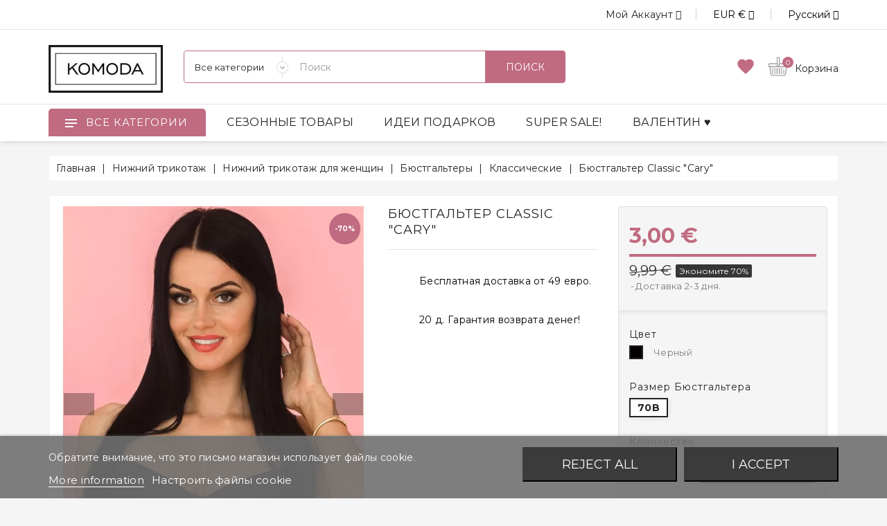

--- FILE ---
content_type: text/html; charset=utf-8
request_url: https://komoda.lv/ru/nizhnij-trikotazh/nizhnij-trikotazh-dlya-zhensshin/byustgaltery/klassicheskie/byustgalter-classic-cary
body_size: 88955
content:
<!doctype html> <html lang="ru">    <head>               <meta charset="utf-8">     <meta http-equiv="x-ua-compatible" content="ie=edge"><script type="text/javascript">(window.NREUM||(NREUM={})).init={privacy:{cookies_enabled:true},ajax:{deny_list:["bam.eu01.nr-data.net"]},feature_flags:["soft_nav"],distributed_tracing:{enabled:true}};(window.NREUM||(NREUM={})).loader_config={agentID:"538598051",accountID:"4457531",trustKey:"4457531",xpid:"UAICVlNQCRAFV1JWBwIFXlA=",licenseKey:"NRJS-ea3c23aaf9601635a2e",applicationID:"533403284",browserID:"538598051"};;/*! For license information please see nr-loader-spa-1.308.0.min.js.LICENSE.txt */
(()=>{var e,t,r={384:(e,t,r)=>{"use strict";r.d(t,{NT:()=>a,US:()=>u,Zm:()=>o,bQ:()=>d,dV:()=>c,pV:()=>l});var n=r(6154),i=r(1863),s=r(1910);const a={beacon:"bam.nr-data.net",errorBeacon:"bam.nr-data.net"};function o(){return n.gm.NREUM||(n.gm.NREUM={}),void 0===n.gm.newrelic&&(n.gm.newrelic=n.gm.NREUM),n.gm.NREUM}function c(){let e=o();return e.o||(e.o={ST:n.gm.setTimeout,SI:n.gm.setImmediate||n.gm.setInterval,CT:n.gm.clearTimeout,XHR:n.gm.XMLHttpRequest,REQ:n.gm.Request,EV:n.gm.Event,PR:n.gm.Promise,MO:n.gm.MutationObserver,FETCH:n.gm.fetch,WS:n.gm.WebSocket},(0,s.i)(...Object.values(e.o))),e}function d(e,t){let r=o();r.initializedAgents??={},t.initializedAt={ms:(0,i.t)(),date:new Date},r.initializedAgents[e]=t}function u(e,t){o()[e]=t}function l(){return function(){let e=o();const t=e.info||{};e.info={beacon:a.beacon,errorBeacon:a.errorBeacon,...t}}(),function(){let e=o();const t=e.init||{};e.init={...t}}(),c(),function(){let e=o();const t=e.loader_config||{};e.loader_config={...t}}(),o()}},782:(e,t,r)=>{"use strict";r.d(t,{T:()=>n});const n=r(860).K7.pageViewTiming},860:(e,t,r)=>{"use strict";r.d(t,{$J:()=>u,K7:()=>c,P3:()=>d,XX:()=>i,Yy:()=>o,df:()=>s,qY:()=>n,v4:()=>a});const n="events",i="jserrors",s="browser/blobs",a="rum",o="browser/logs",c={ajax:"ajax",genericEvents:"generic_events",jserrors:i,logging:"logging",metrics:"metrics",pageAction:"page_action",pageViewEvent:"page_view_event",pageViewTiming:"page_view_timing",sessionReplay:"session_replay",sessionTrace:"session_trace",softNav:"soft_navigations",spa:"spa"},d={[c.pageViewEvent]:1,[c.pageViewTiming]:2,[c.metrics]:3,[c.jserrors]:4,[c.spa]:5,[c.ajax]:6,[c.sessionTrace]:7,[c.softNav]:8,[c.sessionReplay]:9,[c.logging]:10,[c.genericEvents]:11},u={[c.pageViewEvent]:a,[c.pageViewTiming]:n,[c.ajax]:n,[c.spa]:n,[c.softNav]:n,[c.metrics]:i,[c.jserrors]:i,[c.sessionTrace]:s,[c.sessionReplay]:s,[c.logging]:o,[c.genericEvents]:"ins"}},944:(e,t,r)=>{"use strict";r.d(t,{R:()=>i});var n=r(3241);function i(e,t){"function"==typeof console.debug&&(console.debug("New Relic Warning: https://github.com/newrelic/newrelic-browser-agent/blob/main/docs/warning-codes.md#".concat(e),t),(0,n.W)({agentIdentifier:null,drained:null,type:"data",name:"warn",feature:"warn",data:{code:e,secondary:t}}))}},993:(e,t,r)=>{"use strict";r.d(t,{A$:()=>s,ET:()=>a,TZ:()=>o,p_:()=>i});var n=r(860);const i={ERROR:"ERROR",WARN:"WARN",INFO:"INFO",DEBUG:"DEBUG",TRACE:"TRACE"},s={OFF:0,ERROR:1,WARN:2,INFO:3,DEBUG:4,TRACE:5},a="log",o=n.K7.logging},1541:(e,t,r)=>{"use strict";r.d(t,{U:()=>i,f:()=>n});const n={MFE:"MFE",BA:"BA"};function i(e,t){if(2!==t?.harvestEndpointVersion)return{};const r=t.agentRef.runtime.appMetadata.agents[0].entityGuid;return e?{"source.id":e.id,"source.name":e.name,"source.type":e.type,"parent.id":e.parent?.id||r,"parent.type":e.parent?.type||n.BA}:{"entity.guid":r,appId:t.agentRef.info.applicationID}}},1687:(e,t,r)=>{"use strict";r.d(t,{Ak:()=>d,Ze:()=>h,x3:()=>u});var n=r(3241),i=r(7836),s=r(3606),a=r(860),o=r(2646);const c={};function d(e,t){const r={staged:!1,priority:a.P3[t]||0};l(e),c[e].get(t)||c[e].set(t,r)}function u(e,t){e&&c[e]&&(c[e].get(t)&&c[e].delete(t),p(e,t,!1),c[e].size&&f(e))}function l(e){if(!e)throw new Error("agentIdentifier required");c[e]||(c[e]=new Map)}function h(e="",t="feature",r=!1){if(l(e),!e||!c[e].get(t)||r)return p(e,t);c[e].get(t).staged=!0,f(e)}function f(e){const t=Array.from(c[e]);t.every(([e,t])=>t.staged)&&(t.sort((e,t)=>e[1].priority-t[1].priority),t.forEach(([t])=>{c[e].delete(t),p(e,t)}))}function p(e,t,r=!0){const a=e?i.ee.get(e):i.ee,c=s.i.handlers;if(!a.aborted&&a.backlog&&c){if((0,n.W)({agentIdentifier:e,type:"lifecycle",name:"drain",feature:t}),r){const e=a.backlog[t],r=c[t];if(r){for(let t=0;e&&t<e.length;++t)g(e[t],r);Object.entries(r).forEach(([e,t])=>{Object.values(t||{}).forEach(t=>{t[0]?.on&&t[0]?.context()instanceof o.y&&t[0].on(e,t[1])})})}}a.isolatedBacklog||delete c[t],a.backlog[t]=null,a.emit("drain-"+t,[])}}function g(e,t){var r=e[1];Object.values(t[r]||{}).forEach(t=>{var r=e[0];if(t[0]===r){var n=t[1],i=e[3],s=e[2];n.apply(i,s)}})}},1738:(e,t,r)=>{"use strict";r.d(t,{U:()=>f,Y:()=>h});var n=r(3241),i=r(9908),s=r(1863),a=r(944),o=r(5701),c=r(3969),d=r(8362),u=r(860),l=r(4261);function h(e,t,r,s){const h=s||r;!h||h[e]&&h[e]!==d.d.prototype[e]||(h[e]=function(){(0,i.p)(c.xV,["API/"+e+"/called"],void 0,u.K7.metrics,r.ee),(0,n.W)({agentIdentifier:r.agentIdentifier,drained:!!o.B?.[r.agentIdentifier],type:"data",name:"api",feature:l.Pl+e,data:{}});try{return t.apply(this,arguments)}catch(e){(0,a.R)(23,e)}})}function f(e,t,r,n,a){const o=e.info;null===r?delete o.jsAttributes[t]:o.jsAttributes[t]=r,(a||null===r)&&(0,i.p)(l.Pl+n,[(0,s.t)(),t,r],void 0,"session",e.ee)}},1741:(e,t,r)=>{"use strict";r.d(t,{W:()=>s});var n=r(944),i=r(4261);class s{#e(e,...t){if(this[e]!==s.prototype[e])return this[e](...t);(0,n.R)(35,e)}addPageAction(e,t){return this.#e(i.hG,e,t)}register(e){return this.#e(i.eY,e)}recordCustomEvent(e,t){return this.#e(i.fF,e,t)}setPageViewName(e,t){return this.#e(i.Fw,e,t)}setCustomAttribute(e,t,r){return this.#e(i.cD,e,t,r)}noticeError(e,t){return this.#e(i.o5,e,t)}setUserId(e,t=!1){return this.#e(i.Dl,e,t)}setApplicationVersion(e){return this.#e(i.nb,e)}setErrorHandler(e){return this.#e(i.bt,e)}addRelease(e,t){return this.#e(i.k6,e,t)}log(e,t){return this.#e(i.$9,e,t)}start(){return this.#e(i.d3)}finished(e){return this.#e(i.BL,e)}recordReplay(){return this.#e(i.CH)}pauseReplay(){return this.#e(i.Tb)}addToTrace(e){return this.#e(i.U2,e)}setCurrentRouteName(e){return this.#e(i.PA,e)}interaction(e){return this.#e(i.dT,e)}wrapLogger(e,t,r){return this.#e(i.Wb,e,t,r)}measure(e,t){return this.#e(i.V1,e,t)}consent(e){return this.#e(i.Pv,e)}}},1863:(e,t,r)=>{"use strict";function n(){return Math.floor(performance.now())}r.d(t,{t:()=>n})},1910:(e,t,r)=>{"use strict";r.d(t,{i:()=>s});var n=r(944);const i=new Map;function s(...e){return e.every(e=>{if(i.has(e))return i.get(e);const t="function"==typeof e?e.toString():"",r=t.includes("[native code]"),s=t.includes("nrWrapper");return r||s||(0,n.R)(64,e?.name||t),i.set(e,r),r})}},2555:(e,t,r)=>{"use strict";r.d(t,{D:()=>o,f:()=>a});var n=r(384),i=r(8122);const s={beacon:n.NT.beacon,errorBeacon:n.NT.errorBeacon,licenseKey:void 0,applicationID:void 0,sa:void 0,queueTime:void 0,applicationTime:void 0,ttGuid:void 0,user:void 0,account:void 0,product:void 0,extra:void 0,jsAttributes:{},userAttributes:void 0,atts:void 0,transactionName:void 0,tNamePlain:void 0};function a(e){try{return!!e.licenseKey&&!!e.errorBeacon&&!!e.applicationID}catch(e){return!1}}const o=e=>(0,i.a)(e,s)},2614:(e,t,r)=>{"use strict";r.d(t,{BB:()=>a,H3:()=>n,g:()=>d,iL:()=>c,tS:()=>o,uh:()=>i,wk:()=>s});const n="NRBA",i="SESSION",s=144e5,a=18e5,o={STARTED:"session-started",PAUSE:"session-pause",RESET:"session-reset",RESUME:"session-resume",UPDATE:"session-update"},c={SAME_TAB:"same-tab",CROSS_TAB:"cross-tab"},d={OFF:0,FULL:1,ERROR:2}},2646:(e,t,r)=>{"use strict";r.d(t,{y:()=>n});class n{constructor(e){this.contextId=e}}},2843:(e,t,r)=>{"use strict";r.d(t,{G:()=>s,u:()=>i});var n=r(3878);function i(e,t=!1,r,i){(0,n.DD)("visibilitychange",function(){if(t)return void("hidden"===document.visibilityState&&e());e(document.visibilityState)},r,i)}function s(e,t,r){(0,n.sp)("pagehide",e,t,r)}},3241:(e,t,r)=>{"use strict";r.d(t,{W:()=>s});var n=r(6154);const i="newrelic";function s(e={}){try{n.gm.dispatchEvent(new CustomEvent(i,{detail:e}))}catch(e){}}},3304:(e,t,r)=>{"use strict";r.d(t,{A:()=>s});var n=r(7836);const i=()=>{const e=new WeakSet;return(t,r)=>{if("object"==typeof r&&null!==r){if(e.has(r))return;e.add(r)}return r}};function s(e){try{return JSON.stringify(e,i())??""}catch(e){try{n.ee.emit("internal-error",[e])}catch(e){}return""}}},3333:(e,t,r)=>{"use strict";r.d(t,{$v:()=>u,TZ:()=>n,Xh:()=>c,Zp:()=>i,kd:()=>d,mq:()=>o,nf:()=>a,qN:()=>s});const n=r(860).K7.genericEvents,i=["auxclick","click","copy","keydown","paste","scrollend"],s=["focus","blur"],a=4,o=1e3,c=2e3,d=["PageAction","UserAction","BrowserPerformance"],u={RESOURCES:"experimental.resources",REGISTER:"register"}},3434:(e,t,r)=>{"use strict";r.d(t,{Jt:()=>s,YM:()=>d});var n=r(7836),i=r(5607);const s="nr@original:".concat(i.W),a=50;var o=Object.prototype.hasOwnProperty,c=!1;function d(e,t){return e||(e=n.ee),r.inPlace=function(e,t,n,i,s){n||(n="");const a="-"===n.charAt(0);for(let o=0;o<t.length;o++){const c=t[o],d=e[c];l(d)||(e[c]=r(d,a?c+n:n,i,c,s))}},r.flag=s,r;function r(t,r,n,c,d){return l(t)?t:(r||(r=""),nrWrapper[s]=t,function(e,t,r){if(Object.defineProperty&&Object.keys)try{return Object.keys(e).forEach(function(r){Object.defineProperty(t,r,{get:function(){return e[r]},set:function(t){return e[r]=t,t}})}),t}catch(e){u([e],r)}for(var n in e)o.call(e,n)&&(t[n]=e[n])}(t,nrWrapper,e),nrWrapper);function nrWrapper(){var s,o,l,h;let f;try{o=this,s=[...arguments],l="function"==typeof n?n(s,o):n||{}}catch(t){u([t,"",[s,o,c],l],e)}i(r+"start",[s,o,c],l,d);const p=performance.now();let g;try{return h=t.apply(o,s),g=performance.now(),h}catch(e){throw g=performance.now(),i(r+"err",[s,o,e],l,d),f=e,f}finally{const e=g-p,t={start:p,end:g,duration:e,isLongTask:e>=a,methodName:c,thrownError:f};t.isLongTask&&i("long-task",[t,o],l,d),i(r+"end",[s,o,h],l,d)}}}function i(r,n,i,s){if(!c||t){var a=c;c=!0;try{e.emit(r,n,i,t,s)}catch(t){u([t,r,n,i],e)}c=a}}}function u(e,t){t||(t=n.ee);try{t.emit("internal-error",e)}catch(e){}}function l(e){return!(e&&"function"==typeof e&&e.apply&&!e[s])}},3606:(e,t,r)=>{"use strict";r.d(t,{i:()=>s});var n=r(9908);s.on=a;var i=s.handlers={};function s(e,t,r,s){a(s||n.d,i,e,t,r)}function a(e,t,r,i,s){s||(s="feature"),e||(e=n.d);var a=t[s]=t[s]||{};(a[r]=a[r]||[]).push([e,i])}},3738:(e,t,r)=>{"use strict";r.d(t,{He:()=>i,Kp:()=>o,Lc:()=>d,Rz:()=>u,TZ:()=>n,bD:()=>s,d3:()=>a,jx:()=>l,sl:()=>h,uP:()=>c});const n=r(860).K7.sessionTrace,i="bstResource",s="resource",a="-start",o="-end",c="fn"+a,d="fn"+o,u="pushState",l=1e3,h=3e4},3785:(e,t,r)=>{"use strict";r.d(t,{R:()=>c,b:()=>d});var n=r(9908),i=r(1863),s=r(860),a=r(3969),o=r(993);function c(e,t,r={},c=o.p_.INFO,d=!0,u,l=(0,i.t)()){(0,n.p)(a.xV,["API/logging/".concat(c.toLowerCase(),"/called")],void 0,s.K7.metrics,e),(0,n.p)(o.ET,[l,t,r,c,d,u],void 0,s.K7.logging,e)}function d(e){return"string"==typeof e&&Object.values(o.p_).some(t=>t===e.toUpperCase().trim())}},3878:(e,t,r)=>{"use strict";function n(e,t){return{capture:e,passive:!1,signal:t}}function i(e,t,r=!1,i){window.addEventListener(e,t,n(r,i))}function s(e,t,r=!1,i){document.addEventListener(e,t,n(r,i))}r.d(t,{DD:()=>s,jT:()=>n,sp:()=>i})},3962:(e,t,r)=>{"use strict";r.d(t,{AM:()=>a,O2:()=>l,OV:()=>s,Qu:()=>h,TZ:()=>c,ih:()=>f,pP:()=>o,t1:()=>u,tC:()=>i,wD:()=>d});var n=r(860);const i=["click","keydown","submit"],s="popstate",a="api",o="initialPageLoad",c=n.K7.softNav,d=5e3,u=500,l={INITIAL_PAGE_LOAD:"",ROUTE_CHANGE:1,UNSPECIFIED:2},h={INTERACTION:1,AJAX:2,CUSTOM_END:3,CUSTOM_TRACER:4},f={IP:"in progress",PF:"pending finish",FIN:"finished",CAN:"cancelled"}},3969:(e,t,r)=>{"use strict";r.d(t,{TZ:()=>n,XG:()=>o,rs:()=>i,xV:()=>a,z_:()=>s});const n=r(860).K7.metrics,i="sm",s="cm",a="storeSupportabilityMetrics",o="storeEventMetrics"},4234:(e,t,r)=>{"use strict";r.d(t,{W:()=>s});var n=r(7836),i=r(1687);class s{constructor(e,t){this.agentIdentifier=e,this.ee=n.ee.get(e),this.featureName=t,this.blocked=!1}deregisterDrain(){(0,i.x3)(this.agentIdentifier,this.featureName)}}},4261:(e,t,r)=>{"use strict";r.d(t,{$9:()=>u,BL:()=>c,CH:()=>p,Dl:()=>R,Fw:()=>w,PA:()=>v,Pl:()=>n,Pv:()=>A,Tb:()=>h,U2:()=>a,V1:()=>E,Wb:()=>T,bt:()=>y,cD:()=>b,d3:()=>x,dT:()=>d,eY:()=>g,fF:()=>f,hG:()=>s,hw:()=>i,k6:()=>o,nb:()=>m,o5:()=>l});const n="api-",i=n+"ixn-",s="addPageAction",a="addToTrace",o="addRelease",c="finished",d="interaction",u="log",l="noticeError",h="pauseReplay",f="recordCustomEvent",p="recordReplay",g="register",m="setApplicationVersion",v="setCurrentRouteName",b="setCustomAttribute",y="setErrorHandler",w="setPageViewName",R="setUserId",x="start",T="wrapLogger",E="measure",A="consent"},5205:(e,t,r)=>{"use strict";r.d(t,{j:()=>S});var n=r(384),i=r(1741);var s=r(2555),a=r(3333);const o=e=>{if(!e||"string"!=typeof e)return!1;try{document.createDocumentFragment().querySelector(e)}catch{return!1}return!0};var c=r(2614),d=r(944),u=r(8122);const l="[data-nr-mask]",h=e=>(0,u.a)(e,(()=>{const e={feature_flags:[],experimental:{allow_registered_children:!1,resources:!1},mask_selector:"*",block_selector:"[data-nr-block]",mask_input_options:{color:!1,date:!1,"datetime-local":!1,email:!1,month:!1,number:!1,range:!1,search:!1,tel:!1,text:!1,time:!1,url:!1,week:!1,textarea:!1,select:!1,password:!0}};return{ajax:{deny_list:void 0,block_internal:!0,enabled:!0,autoStart:!0},api:{get allow_registered_children(){return e.feature_flags.includes(a.$v.REGISTER)||e.experimental.allow_registered_children},set allow_registered_children(t){e.experimental.allow_registered_children=t},duplicate_registered_data:!1},browser_consent_mode:{enabled:!1},distributed_tracing:{enabled:void 0,exclude_newrelic_header:void 0,cors_use_newrelic_header:void 0,cors_use_tracecontext_headers:void 0,allowed_origins:void 0},get feature_flags(){return e.feature_flags},set feature_flags(t){e.feature_flags=t},generic_events:{enabled:!0,autoStart:!0},harvest:{interval:30},jserrors:{enabled:!0,autoStart:!0},logging:{enabled:!0,autoStart:!0},metrics:{enabled:!0,autoStart:!0},obfuscate:void 0,page_action:{enabled:!0},page_view_event:{enabled:!0,autoStart:!0},page_view_timing:{enabled:!0,autoStart:!0},performance:{capture_marks:!1,capture_measures:!1,capture_detail:!0,resources:{get enabled(){return e.feature_flags.includes(a.$v.RESOURCES)||e.experimental.resources},set enabled(t){e.experimental.resources=t},asset_types:[],first_party_domains:[],ignore_newrelic:!0}},privacy:{cookies_enabled:!0},proxy:{assets:void 0,beacon:void 0},session:{expiresMs:c.wk,inactiveMs:c.BB},session_replay:{autoStart:!0,enabled:!1,preload:!1,sampling_rate:10,error_sampling_rate:100,collect_fonts:!1,inline_images:!1,fix_stylesheets:!0,mask_all_inputs:!0,get mask_text_selector(){return e.mask_selector},set mask_text_selector(t){o(t)?e.mask_selector="".concat(t,",").concat(l):""===t||null===t?e.mask_selector=l:(0,d.R)(5,t)},get block_class(){return"nr-block"},get ignore_class(){return"nr-ignore"},get mask_text_class(){return"nr-mask"},get block_selector(){return e.block_selector},set block_selector(t){o(t)?e.block_selector+=",".concat(t):""!==t&&(0,d.R)(6,t)},get mask_input_options(){return e.mask_input_options},set mask_input_options(t){t&&"object"==typeof t?e.mask_input_options={...t,password:!0}:(0,d.R)(7,t)}},session_trace:{enabled:!0,autoStart:!0},soft_navigations:{enabled:!0,autoStart:!0},spa:{enabled:!0,autoStart:!0},ssl:void 0,user_actions:{enabled:!0,elementAttributes:["id","className","tagName","type"]}}})());var f=r(6154),p=r(9324);let g=0;const m={buildEnv:p.F3,distMethod:p.Xs,version:p.xv,originTime:f.WN},v={consented:!1},b={appMetadata:{},get consented(){return this.session?.state?.consent||v.consented},set consented(e){v.consented=e},customTransaction:void 0,denyList:void 0,disabled:!1,harvester:void 0,isolatedBacklog:!1,isRecording:!1,loaderType:void 0,maxBytes:3e4,obfuscator:void 0,onerror:void 0,ptid:void 0,releaseIds:{},session:void 0,timeKeeper:void 0,registeredEntities:[],jsAttributesMetadata:{bytes:0},get harvestCount(){return++g}},y=e=>{const t=(0,u.a)(e,b),r=Object.keys(m).reduce((e,t)=>(e[t]={value:m[t],writable:!1,configurable:!0,enumerable:!0},e),{});return Object.defineProperties(t,r)};var w=r(5701);const R=e=>{const t=e.startsWith("http");e+="/",r.p=t?e:"https://"+e};var x=r(7836),T=r(3241);const E={accountID:void 0,trustKey:void 0,agentID:void 0,licenseKey:void 0,applicationID:void 0,xpid:void 0},A=e=>(0,u.a)(e,E),_=new Set;function S(e,t={},r,a){let{init:o,info:c,loader_config:d,runtime:u={},exposed:l=!0}=t;if(!c){const e=(0,n.pV)();o=e.init,c=e.info,d=e.loader_config}e.init=h(o||{}),e.loader_config=A(d||{}),c.jsAttributes??={},f.bv&&(c.jsAttributes.isWorker=!0),e.info=(0,s.D)(c);const p=e.init,g=[c.beacon,c.errorBeacon];_.has(e.agentIdentifier)||(p.proxy.assets&&(R(p.proxy.assets),g.push(p.proxy.assets)),p.proxy.beacon&&g.push(p.proxy.beacon),e.beacons=[...g],function(e){const t=(0,n.pV)();Object.getOwnPropertyNames(i.W.prototype).forEach(r=>{const n=i.W.prototype[r];if("function"!=typeof n||"constructor"===n)return;let s=t[r];e[r]&&!1!==e.exposed&&"micro-agent"!==e.runtime?.loaderType&&(t[r]=(...t)=>{const n=e[r](...t);return s?s(...t):n})})}(e),(0,n.US)("activatedFeatures",w.B)),u.denyList=[...p.ajax.deny_list||[],...p.ajax.block_internal?g:[]],u.ptid=e.agentIdentifier,u.loaderType=r,e.runtime=y(u),_.has(e.agentIdentifier)||(e.ee=x.ee.get(e.agentIdentifier),e.exposed=l,(0,T.W)({agentIdentifier:e.agentIdentifier,drained:!!w.B?.[e.agentIdentifier],type:"lifecycle",name:"initialize",feature:void 0,data:e.config})),_.add(e.agentIdentifier)}},5270:(e,t,r)=>{"use strict";r.d(t,{Aw:()=>a,SR:()=>s,rF:()=>o});var n=r(384),i=r(7767);function s(e){return!!(0,n.dV)().o.MO&&(0,i.V)(e)&&!0===e?.session_trace.enabled}function a(e){return!0===e?.session_replay.preload&&s(e)}function o(e,t){try{if("string"==typeof t?.type){if("password"===t.type.toLowerCase())return"*".repeat(e?.length||0);if(void 0!==t?.dataset?.nrUnmask||t?.classList?.contains("nr-unmask"))return e}}catch(e){}return"string"==typeof e?e.replace(/[\S]/g,"*"):"*".repeat(e?.length||0)}},5289:(e,t,r)=>{"use strict";r.d(t,{GG:()=>a,Qr:()=>c,sB:()=>o});var n=r(3878),i=r(6389);function s(){return"undefined"==typeof document||"complete"===document.readyState}function a(e,t){if(s())return e();const r=(0,i.J)(e),a=setInterval(()=>{s()&&(clearInterval(a),r())},500);(0,n.sp)("load",r,t)}function o(e){if(s())return e();(0,n.DD)("DOMContentLoaded",e)}function c(e){if(s())return e();(0,n.sp)("popstate",e)}},5607:(e,t,r)=>{"use strict";r.d(t,{W:()=>n});const n=(0,r(9566).bz)()},5701:(e,t,r)=>{"use strict";r.d(t,{B:()=>s,t:()=>a});var n=r(3241);const i=new Set,s={};function a(e,t){const r=t.agentIdentifier;s[r]??={},e&&"object"==typeof e&&(i.has(r)||(t.ee.emit("rumresp",[e]),s[r]=e,i.add(r),(0,n.W)({agentIdentifier:r,loaded:!0,drained:!0,type:"lifecycle",name:"load",feature:void 0,data:e})))}},6154:(e,t,r)=>{"use strict";r.d(t,{OF:()=>d,RI:()=>i,WN:()=>h,bv:()=>s,eN:()=>f,gm:()=>a,lR:()=>l,m:()=>c,mw:()=>o,sb:()=>u});var n=r(1863);const i="undefined"!=typeof window&&!!window.document,s="undefined"!=typeof WorkerGlobalScope&&("undefined"!=typeof self&&self instanceof WorkerGlobalScope&&self.navigator instanceof WorkerNavigator||"undefined"!=typeof globalThis&&globalThis instanceof WorkerGlobalScope&&globalThis.navigator instanceof WorkerNavigator),a=i?window:"undefined"!=typeof WorkerGlobalScope&&("undefined"!=typeof self&&self instanceof WorkerGlobalScope&&self||"undefined"!=typeof globalThis&&globalThis instanceof WorkerGlobalScope&&globalThis),o=Boolean("hidden"===a?.document?.visibilityState),c=""+a?.location,d=/iPad|iPhone|iPod/.test(a.navigator?.userAgent),u=d&&"undefined"==typeof SharedWorker,l=(()=>{const e=a.navigator?.userAgent?.match(/Firefox[/\s](\d+\.\d+)/);return Array.isArray(e)&&e.length>=2?+e[1]:0})(),h=Date.now()-(0,n.t)(),f=()=>"undefined"!=typeof PerformanceNavigationTiming&&a?.performance?.getEntriesByType("navigation")?.[0]?.responseStart},6344:(e,t,r)=>{"use strict";r.d(t,{BB:()=>u,Qb:()=>l,TZ:()=>i,Ug:()=>a,Vh:()=>s,_s:()=>o,bc:()=>d,yP:()=>c});var n=r(2614);const i=r(860).K7.sessionReplay,s="errorDuringReplay",a=.12,o={DomContentLoaded:0,Load:1,FullSnapshot:2,IncrementalSnapshot:3,Meta:4,Custom:5},c={[n.g.ERROR]:15e3,[n.g.FULL]:3e5,[n.g.OFF]:0},d={RESET:{message:"Session was reset",sm:"Reset"},IMPORT:{message:"Recorder failed to import",sm:"Import"},TOO_MANY:{message:"429: Too Many Requests",sm:"Too-Many"},TOO_BIG:{message:"Payload was too large",sm:"Too-Big"},CROSS_TAB:{message:"Session Entity was set to OFF on another tab",sm:"Cross-Tab"},ENTITLEMENTS:{message:"Session Replay is not allowed and will not be started",sm:"Entitlement"}},u=5e3,l={API:"api",RESUME:"resume",SWITCH_TO_FULL:"switchToFull",INITIALIZE:"initialize",PRELOAD:"preload"}},6389:(e,t,r)=>{"use strict";function n(e,t=500,r={}){const n=r?.leading||!1;let i;return(...r)=>{n&&void 0===i&&(e.apply(this,r),i=setTimeout(()=>{i=clearTimeout(i)},t)),n||(clearTimeout(i),i=setTimeout(()=>{e.apply(this,r)},t))}}function i(e){let t=!1;return(...r)=>{t||(t=!0,e.apply(this,r))}}r.d(t,{J:()=>i,s:()=>n})},6630:(e,t,r)=>{"use strict";r.d(t,{T:()=>n});const n=r(860).K7.pageViewEvent},6774:(e,t,r)=>{"use strict";r.d(t,{T:()=>n});const n=r(860).K7.jserrors},7295:(e,t,r)=>{"use strict";r.d(t,{Xv:()=>a,gX:()=>i,iW:()=>s});var n=[];function i(e){if(!e||s(e))return!1;if(0===n.length)return!0;if("*"===n[0].hostname)return!1;for(var t=0;t<n.length;t++){var r=n[t];if(r.hostname.test(e.hostname)&&r.pathname.test(e.pathname))return!1}return!0}function s(e){return void 0===e.hostname}function a(e){if(n=[],e&&e.length)for(var t=0;t<e.length;t++){let r=e[t];if(!r)continue;if("*"===r)return void(n=[{hostname:"*"}]);0===r.indexOf("http://")?r=r.substring(7):0===r.indexOf("https://")&&(r=r.substring(8));const i=r.indexOf("/");let s,a;i>0?(s=r.substring(0,i),a=r.substring(i)):(s=r,a="*");let[c]=s.split(":");n.push({hostname:o(c),pathname:o(a,!0)})}}function o(e,t=!1){const r=e.replace(/[.+?^${}()|[\]\\]/g,e=>"\\"+e).replace(/\*/g,".*?");return new RegExp((t?"^":"")+r+"$")}},7485:(e,t,r)=>{"use strict";r.d(t,{D:()=>i});var n=r(6154);function i(e){if(0===(e||"").indexOf("data:"))return{protocol:"data"};try{const t=new URL(e,location.href),r={port:t.port,hostname:t.hostname,pathname:t.pathname,search:t.search,protocol:t.protocol.slice(0,t.protocol.indexOf(":")),sameOrigin:t.protocol===n.gm?.location?.protocol&&t.host===n.gm?.location?.host};return r.port&&""!==r.port||("http:"===t.protocol&&(r.port="80"),"https:"===t.protocol&&(r.port="443")),r.pathname&&""!==r.pathname?r.pathname.startsWith("/")||(r.pathname="/".concat(r.pathname)):r.pathname="/",r}catch(e){return{}}}},7699:(e,t,r)=>{"use strict";r.d(t,{It:()=>s,KC:()=>o,No:()=>i,qh:()=>a});var n=r(860);const i=16e3,s=1e6,a="SESSION_ERROR",o={[n.K7.logging]:!0,[n.K7.genericEvents]:!1,[n.K7.jserrors]:!1,[n.K7.ajax]:!1}},7767:(e,t,r)=>{"use strict";r.d(t,{V:()=>i});var n=r(6154);const i=e=>n.RI&&!0===e?.privacy.cookies_enabled},7836:(e,t,r)=>{"use strict";r.d(t,{P:()=>o,ee:()=>c});var n=r(384),i=r(8990),s=r(2646),a=r(5607);const o="nr@context:".concat(a.W),c=function e(t,r){var n={},a={},u={},l=!1;try{l=16===r.length&&d.initializedAgents?.[r]?.runtime.isolatedBacklog}catch(e){}var h={on:p,addEventListener:p,removeEventListener:function(e,t){var r=n[e];if(!r)return;for(var i=0;i<r.length;i++)r[i]===t&&r.splice(i,1)},emit:function(e,r,n,i,s){!1!==s&&(s=!0);if(c.aborted&&!i)return;t&&s&&t.emit(e,r,n);var o=f(n);g(e).forEach(e=>{e.apply(o,r)});var d=v()[a[e]];d&&d.push([h,e,r,o]);return o},get:m,listeners:g,context:f,buffer:function(e,t){const r=v();if(t=t||"feature",h.aborted)return;Object.entries(e||{}).forEach(([e,n])=>{a[n]=t,t in r||(r[t]=[])})},abort:function(){h._aborted=!0,Object.keys(h.backlog).forEach(e=>{delete h.backlog[e]})},isBuffering:function(e){return!!v()[a[e]]},debugId:r,backlog:l?{}:t&&"object"==typeof t.backlog?t.backlog:{},isolatedBacklog:l};return Object.defineProperty(h,"aborted",{get:()=>{let e=h._aborted||!1;return e||(t&&(e=t.aborted),e)}}),h;function f(e){return e&&e instanceof s.y?e:e?(0,i.I)(e,o,()=>new s.y(o)):new s.y(o)}function p(e,t){n[e]=g(e).concat(t)}function g(e){return n[e]||[]}function m(t){return u[t]=u[t]||e(h,t)}function v(){return h.backlog}}(void 0,"globalEE"),d=(0,n.Zm)();d.ee||(d.ee=c)},8122:(e,t,r)=>{"use strict";r.d(t,{a:()=>i});var n=r(944);function i(e,t){try{if(!e||"object"!=typeof e)return(0,n.R)(3);if(!t||"object"!=typeof t)return(0,n.R)(4);const r=Object.create(Object.getPrototypeOf(t),Object.getOwnPropertyDescriptors(t)),s=0===Object.keys(r).length?e:r;for(let a in s)if(void 0!==e[a])try{if(null===e[a]){r[a]=null;continue}Array.isArray(e[a])&&Array.isArray(t[a])?r[a]=Array.from(new Set([...e[a],...t[a]])):"object"==typeof e[a]&&"object"==typeof t[a]?r[a]=i(e[a],t[a]):r[a]=e[a]}catch(e){r[a]||(0,n.R)(1,e)}return r}catch(e){(0,n.R)(2,e)}}},8139:(e,t,r)=>{"use strict";r.d(t,{u:()=>h});var n=r(7836),i=r(3434),s=r(8990),a=r(6154);const o={},c=a.gm.XMLHttpRequest,d="addEventListener",u="removeEventListener",l="nr@wrapped:".concat(n.P);function h(e){var t=function(e){return(e||n.ee).get("events")}(e);if(o[t.debugId]++)return t;o[t.debugId]=1;var r=(0,i.YM)(t,!0);function h(e){r.inPlace(e,[d,u],"-",p)}function p(e,t){return e[1]}return"getPrototypeOf"in Object&&(a.RI&&f(document,h),c&&f(c.prototype,h),f(a.gm,h)),t.on(d+"-start",function(e,t){var n=e[1];if(null!==n&&("function"==typeof n||"object"==typeof n)&&"newrelic"!==e[0]){var i=(0,s.I)(n,l,function(){var e={object:function(){if("function"!=typeof n.handleEvent)return;return n.handleEvent.apply(n,arguments)},function:n}[typeof n];return e?r(e,"fn-",null,e.name||"anonymous"):n});this.wrapped=e[1]=i}}),t.on(u+"-start",function(e){e[1]=this.wrapped||e[1]}),t}function f(e,t,...r){let n=e;for(;"object"==typeof n&&!Object.prototype.hasOwnProperty.call(n,d);)n=Object.getPrototypeOf(n);n&&t(n,...r)}},8362:(e,t,r)=>{"use strict";r.d(t,{d:()=>s});var n=r(9566),i=r(1741);class s extends i.W{agentIdentifier=(0,n.LA)(16)}},8374:(e,t,r)=>{r.nc=(()=>{try{return document?.currentScript?.nonce}catch(e){}return""})()},8990:(e,t,r)=>{"use strict";r.d(t,{I:()=>i});var n=Object.prototype.hasOwnProperty;function i(e,t,r){if(n.call(e,t))return e[t];var i=r();if(Object.defineProperty&&Object.keys)try{return Object.defineProperty(e,t,{value:i,writable:!0,enumerable:!1}),i}catch(e){}return e[t]=i,i}},9119:(e,t,r)=>{"use strict";r.d(t,{L:()=>s});var n=/([^?#]*)[^#]*(#[^?]*|$).*/,i=/([^?#]*)().*/;function s(e,t){return e?e.replace(t?n:i,"$1$2"):e}},9300:(e,t,r)=>{"use strict";r.d(t,{T:()=>n});const n=r(860).K7.ajax},9324:(e,t,r)=>{"use strict";r.d(t,{AJ:()=>a,F3:()=>i,Xs:()=>s,Yq:()=>o,xv:()=>n});const n="1.308.0",i="PROD",s="CDN",a="@newrelic/rrweb",o="1.0.1"},9566:(e,t,r)=>{"use strict";r.d(t,{LA:()=>o,ZF:()=>c,bz:()=>a,el:()=>d});var n=r(6154);const i="xxxxxxxx-xxxx-4xxx-yxxx-xxxxxxxxxxxx";function s(e,t){return e?15&e[t]:16*Math.random()|0}function a(){const e=n.gm?.crypto||n.gm?.msCrypto;let t,r=0;return e&&e.getRandomValues&&(t=e.getRandomValues(new Uint8Array(30))),i.split("").map(e=>"x"===e?s(t,r++).toString(16):"y"===e?(3&s()|8).toString(16):e).join("")}function o(e){const t=n.gm?.crypto||n.gm?.msCrypto;let r,i=0;t&&t.getRandomValues&&(r=t.getRandomValues(new Uint8Array(e)));const a=[];for(var o=0;o<e;o++)a.push(s(r,i++).toString(16));return a.join("")}function c(){return o(16)}function d(){return o(32)}},9908:(e,t,r)=>{"use strict";r.d(t,{d:()=>n,p:()=>i});var n=r(7836).ee.get("handle");function i(e,t,r,i,s){s?(s.buffer([e],i),s.emit(e,t,r)):(n.buffer([e],i),n.emit(e,t,r))}}},n={};function i(e){var t=n[e];if(void 0!==t)return t.exports;var s=n[e]={exports:{}};return r[e](s,s.exports,i),s.exports}i.m=r,i.d=(e,t)=>{for(var r in t)i.o(t,r)&&!i.o(e,r)&&Object.defineProperty(e,r,{enumerable:!0,get:t[r]})},i.f={},i.e=e=>Promise.all(Object.keys(i.f).reduce((t,r)=>(i.f[r](e,t),t),[])),i.u=e=>({212:"nr-spa-compressor",249:"nr-spa-recorder",478:"nr-spa"}[e]+"-1.308.0.min.js"),i.o=(e,t)=>Object.prototype.hasOwnProperty.call(e,t),e={},t="NRBA-1.308.0.PROD:",i.l=(r,n,s,a)=>{if(e[r])e[r].push(n);else{var o,c;if(void 0!==s)for(var d=document.getElementsByTagName("script"),u=0;u<d.length;u++){var l=d[u];if(l.getAttribute("src")==r||l.getAttribute("data-webpack")==t+s){o=l;break}}if(!o){c=!0;var h={478:"sha512-RSfSVnmHk59T/uIPbdSE0LPeqcEdF4/+XhfJdBuccH5rYMOEZDhFdtnh6X6nJk7hGpzHd9Ujhsy7lZEz/ORYCQ==",249:"sha512-ehJXhmntm85NSqW4MkhfQqmeKFulra3klDyY0OPDUE+sQ3GokHlPh1pmAzuNy//3j4ac6lzIbmXLvGQBMYmrkg==",212:"sha512-B9h4CR46ndKRgMBcK+j67uSR2RCnJfGefU+A7FrgR/k42ovXy5x/MAVFiSvFxuVeEk/pNLgvYGMp1cBSK/G6Fg=="};(o=document.createElement("script")).charset="utf-8",i.nc&&o.setAttribute("nonce",i.nc),o.setAttribute("data-webpack",t+s),o.src=r,0!==o.src.indexOf(window.location.origin+"/")&&(o.crossOrigin="anonymous"),h[a]&&(o.integrity=h[a])}e[r]=[n];var f=(t,n)=>{o.onerror=o.onload=null,clearTimeout(p);var i=e[r];if(delete e[r],o.parentNode&&o.parentNode.removeChild(o),i&&i.forEach(e=>e(n)),t)return t(n)},p=setTimeout(f.bind(null,void 0,{type:"timeout",target:o}),12e4);o.onerror=f.bind(null,o.onerror),o.onload=f.bind(null,o.onload),c&&document.head.appendChild(o)}},i.r=e=>{"undefined"!=typeof Symbol&&Symbol.toStringTag&&Object.defineProperty(e,Symbol.toStringTag,{value:"Module"}),Object.defineProperty(e,"__esModule",{value:!0})},i.p="https://js-agent.newrelic.com/",(()=>{var e={38:0,788:0};i.f.j=(t,r)=>{var n=i.o(e,t)?e[t]:void 0;if(0!==n)if(n)r.push(n[2]);else{var s=new Promise((r,i)=>n=e[t]=[r,i]);r.push(n[2]=s);var a=i.p+i.u(t),o=new Error;i.l(a,r=>{if(i.o(e,t)&&(0!==(n=e[t])&&(e[t]=void 0),n)){var s=r&&("load"===r.type?"missing":r.type),a=r&&r.target&&r.target.src;o.message="Loading chunk "+t+" failed: ("+s+": "+a+")",o.name="ChunkLoadError",o.type=s,o.request=a,n[1](o)}},"chunk-"+t,t)}};var t=(t,r)=>{var n,s,[a,o,c]=r,d=0;if(a.some(t=>0!==e[t])){for(n in o)i.o(o,n)&&(i.m[n]=o[n]);if(c)c(i)}for(t&&t(r);d<a.length;d++)s=a[d],i.o(e,s)&&e[s]&&e[s][0](),e[s]=0},r=self["webpackChunk:NRBA-1.308.0.PROD"]=self["webpackChunk:NRBA-1.308.0.PROD"]||[];r.forEach(t.bind(null,0)),r.push=t.bind(null,r.push.bind(r))})(),(()=>{"use strict";i(8374);var e=i(8362),t=i(860);const r=Object.values(t.K7);var n=i(5205);var s=i(9908),a=i(1863),o=i(4261),c=i(1738);var d=i(1687),u=i(4234),l=i(5289),h=i(6154),f=i(944),p=i(5270),g=i(7767),m=i(6389),v=i(7699);class b extends u.W{constructor(e,t){super(e.agentIdentifier,t),this.agentRef=e,this.abortHandler=void 0,this.featAggregate=void 0,this.loadedSuccessfully=void 0,this.onAggregateImported=new Promise(e=>{this.loadedSuccessfully=e}),this.deferred=Promise.resolve(),!1===e.init[this.featureName].autoStart?this.deferred=new Promise((t,r)=>{this.ee.on("manual-start-all",(0,m.J)(()=>{(0,d.Ak)(e.agentIdentifier,this.featureName),t()}))}):(0,d.Ak)(e.agentIdentifier,t)}importAggregator(e,t,r={}){if(this.featAggregate)return;const n=async()=>{let n;await this.deferred;try{if((0,g.V)(e.init)){const{setupAgentSession:t}=await i.e(478).then(i.bind(i,8766));n=t(e)}}catch(e){(0,f.R)(20,e),this.ee.emit("internal-error",[e]),(0,s.p)(v.qh,[e],void 0,this.featureName,this.ee)}try{if(!this.#t(this.featureName,n,e.init))return(0,d.Ze)(this.agentIdentifier,this.featureName),void this.loadedSuccessfully(!1);const{Aggregate:i}=await t();this.featAggregate=new i(e,r),e.runtime.harvester.initializedAggregates.push(this.featAggregate),this.loadedSuccessfully(!0)}catch(e){(0,f.R)(34,e),this.abortHandler?.(),(0,d.Ze)(this.agentIdentifier,this.featureName,!0),this.loadedSuccessfully(!1),this.ee&&this.ee.abort()}};h.RI?(0,l.GG)(()=>n(),!0):n()}#t(e,r,n){if(this.blocked)return!1;switch(e){case t.K7.sessionReplay:return(0,p.SR)(n)&&!!r;case t.K7.sessionTrace:return!!r;default:return!0}}}var y=i(6630),w=i(2614),R=i(3241);class x extends b{static featureName=y.T;constructor(e){var t;super(e,y.T),this.setupInspectionEvents(e.agentIdentifier),t=e,(0,c.Y)(o.Fw,function(e,r){"string"==typeof e&&("/"!==e.charAt(0)&&(e="/"+e),t.runtime.customTransaction=(r||"http://custom.transaction")+e,(0,s.p)(o.Pl+o.Fw,[(0,a.t)()],void 0,void 0,t.ee))},t),this.importAggregator(e,()=>i.e(478).then(i.bind(i,2467)))}setupInspectionEvents(e){const t=(t,r)=>{t&&(0,R.W)({agentIdentifier:e,timeStamp:t.timeStamp,loaded:"complete"===t.target.readyState,type:"window",name:r,data:t.target.location+""})};(0,l.sB)(e=>{t(e,"DOMContentLoaded")}),(0,l.GG)(e=>{t(e,"load")}),(0,l.Qr)(e=>{t(e,"navigate")}),this.ee.on(w.tS.UPDATE,(t,r)=>{(0,R.W)({agentIdentifier:e,type:"lifecycle",name:"session",data:r})})}}var T=i(384);class E extends e.d{constructor(e){var t;(super(),h.gm)?(this.features={},(0,T.bQ)(this.agentIdentifier,this),this.desiredFeatures=new Set(e.features||[]),this.desiredFeatures.add(x),(0,n.j)(this,e,e.loaderType||"agent"),t=this,(0,c.Y)(o.cD,function(e,r,n=!1){if("string"==typeof e){if(["string","number","boolean"].includes(typeof r)||null===r)return(0,c.U)(t,e,r,o.cD,n);(0,f.R)(40,typeof r)}else(0,f.R)(39,typeof e)},t),function(e){(0,c.Y)(o.Dl,function(t,r=!1){if("string"!=typeof t&&null!==t)return void(0,f.R)(41,typeof t);const n=e.info.jsAttributes["enduser.id"];r&&null!=n&&n!==t?(0,s.p)(o.Pl+"setUserIdAndResetSession",[t],void 0,"session",e.ee):(0,c.U)(e,"enduser.id",t,o.Dl,!0)},e)}(this),function(e){(0,c.Y)(o.nb,function(t){if("string"==typeof t||null===t)return(0,c.U)(e,"application.version",t,o.nb,!1);(0,f.R)(42,typeof t)},e)}(this),function(e){(0,c.Y)(o.d3,function(){e.ee.emit("manual-start-all")},e)}(this),function(e){(0,c.Y)(o.Pv,function(t=!0){if("boolean"==typeof t){if((0,s.p)(o.Pl+o.Pv,[t],void 0,"session",e.ee),e.runtime.consented=t,t){const t=e.features.page_view_event;t.onAggregateImported.then(e=>{const r=t.featAggregate;e&&!r.sentRum&&r.sendRum()})}}else(0,f.R)(65,typeof t)},e)}(this),this.run()):(0,f.R)(21)}get config(){return{info:this.info,init:this.init,loader_config:this.loader_config,runtime:this.runtime}}get api(){return this}run(){try{const e=function(e){const t={};return r.forEach(r=>{t[r]=!!e[r]?.enabled}),t}(this.init),n=[...this.desiredFeatures];n.sort((e,r)=>t.P3[e.featureName]-t.P3[r.featureName]),n.forEach(r=>{if(!e[r.featureName]&&r.featureName!==t.K7.pageViewEvent)return;if(r.featureName===t.K7.spa)return void(0,f.R)(67);const n=function(e){switch(e){case t.K7.ajax:return[t.K7.jserrors];case t.K7.sessionTrace:return[t.K7.ajax,t.K7.pageViewEvent];case t.K7.sessionReplay:return[t.K7.sessionTrace];case t.K7.pageViewTiming:return[t.K7.pageViewEvent];default:return[]}}(r.featureName).filter(e=>!(e in this.features));n.length>0&&(0,f.R)(36,{targetFeature:r.featureName,missingDependencies:n}),this.features[r.featureName]=new r(this)})}catch(e){(0,f.R)(22,e);for(const e in this.features)this.features[e].abortHandler?.();const t=(0,T.Zm)();delete t.initializedAgents[this.agentIdentifier]?.features,delete this.sharedAggregator;return t.ee.get(this.agentIdentifier).abort(),!1}}}var A=i(2843),_=i(782);class S extends b{static featureName=_.T;constructor(e){super(e,_.T),h.RI&&((0,A.u)(()=>(0,s.p)("docHidden",[(0,a.t)()],void 0,_.T,this.ee),!0),(0,A.G)(()=>(0,s.p)("winPagehide",[(0,a.t)()],void 0,_.T,this.ee)),this.importAggregator(e,()=>i.e(478).then(i.bind(i,9917))))}}var O=i(3969);class I extends b{static featureName=O.TZ;constructor(e){super(e,O.TZ),h.RI&&document.addEventListener("securitypolicyviolation",e=>{(0,s.p)(O.xV,["Generic/CSPViolation/Detected"],void 0,this.featureName,this.ee)}),this.importAggregator(e,()=>i.e(478).then(i.bind(i,6555)))}}var N=i(6774),P=i(3878),k=i(3304);class D{constructor(e,t,r,n,i){this.name="UncaughtError",this.message="string"==typeof e?e:(0,k.A)(e),this.sourceURL=t,this.line=r,this.column=n,this.__newrelic=i}}function C(e){return M(e)?e:new D(void 0!==e?.message?e.message:e,e?.filename||e?.sourceURL,e?.lineno||e?.line,e?.colno||e?.col,e?.__newrelic,e?.cause)}function j(e){const t="Unhandled Promise Rejection: ";if(!e?.reason)return;if(M(e.reason)){try{e.reason.message.startsWith(t)||(e.reason.message=t+e.reason.message)}catch(e){}return C(e.reason)}const r=C(e.reason);return(r.message||"").startsWith(t)||(r.message=t+r.message),r}function L(e){if(e.error instanceof SyntaxError&&!/:\d+$/.test(e.error.stack?.trim())){const t=new D(e.message,e.filename,e.lineno,e.colno,e.error.__newrelic,e.cause);return t.name=SyntaxError.name,t}return M(e.error)?e.error:C(e)}function M(e){return e instanceof Error&&!!e.stack}function H(e,r,n,i,o=(0,a.t)()){"string"==typeof e&&(e=new Error(e)),(0,s.p)("err",[e,o,!1,r,n.runtime.isRecording,void 0,i],void 0,t.K7.jserrors,n.ee),(0,s.p)("uaErr",[],void 0,t.K7.genericEvents,n.ee)}var B=i(1541),K=i(993),W=i(3785);function U(e,{customAttributes:t={},level:r=K.p_.INFO}={},n,i,s=(0,a.t)()){(0,W.R)(n.ee,e,t,r,!1,i,s)}function F(e,r,n,i,c=(0,a.t)()){(0,s.p)(o.Pl+o.hG,[c,e,r,i],void 0,t.K7.genericEvents,n.ee)}function V(e,r,n,i,c=(0,a.t)()){const{start:d,end:u,customAttributes:l}=r||{},h={customAttributes:l||{}};if("object"!=typeof h.customAttributes||"string"!=typeof e||0===e.length)return void(0,f.R)(57);const p=(e,t)=>null==e?t:"number"==typeof e?e:e instanceof PerformanceMark?e.startTime:Number.NaN;if(h.start=p(d,0),h.end=p(u,c),Number.isNaN(h.start)||Number.isNaN(h.end))(0,f.R)(57);else{if(h.duration=h.end-h.start,!(h.duration<0))return(0,s.p)(o.Pl+o.V1,[h,e,i],void 0,t.K7.genericEvents,n.ee),h;(0,f.R)(58)}}function G(e,r={},n,i,c=(0,a.t)()){(0,s.p)(o.Pl+o.fF,[c,e,r,i],void 0,t.K7.genericEvents,n.ee)}function z(e){(0,c.Y)(o.eY,function(t){return Y(e,t)},e)}function Y(e,r,n){(0,f.R)(54,"newrelic.register"),r||={},r.type=B.f.MFE,r.licenseKey||=e.info.licenseKey,r.blocked=!1,r.parent=n||{},Array.isArray(r.tags)||(r.tags=[]);const i={};r.tags.forEach(e=>{"name"!==e&&"id"!==e&&(i["source.".concat(e)]=!0)}),r.isolated??=!0;let o=()=>{};const c=e.runtime.registeredEntities;if(!r.isolated){const e=c.find(({metadata:{target:{id:e}}})=>e===r.id&&!r.isolated);if(e)return e}const d=e=>{r.blocked=!0,o=e};function u(e){return"string"==typeof e&&!!e.trim()&&e.trim().length<501||"number"==typeof e}e.init.api.allow_registered_children||d((0,m.J)(()=>(0,f.R)(55))),u(r.id)&&u(r.name)||d((0,m.J)(()=>(0,f.R)(48,r)));const l={addPageAction:(t,n={})=>g(F,[t,{...i,...n},e],r),deregister:()=>{d((0,m.J)(()=>(0,f.R)(68)))},log:(t,n={})=>g(U,[t,{...n,customAttributes:{...i,...n.customAttributes||{}}},e],r),measure:(t,n={})=>g(V,[t,{...n,customAttributes:{...i,...n.customAttributes||{}}},e],r),noticeError:(t,n={})=>g(H,[t,{...i,...n},e],r),register:(t={})=>g(Y,[e,t],l.metadata.target),recordCustomEvent:(t,n={})=>g(G,[t,{...i,...n},e],r),setApplicationVersion:e=>p("application.version",e),setCustomAttribute:(e,t)=>p(e,t),setUserId:e=>p("enduser.id",e),metadata:{customAttributes:i,target:r}},h=()=>(r.blocked&&o(),r.blocked);h()||c.push(l);const p=(e,t)=>{h()||(i[e]=t)},g=(r,n,i)=>{if(h())return;const o=(0,a.t)();(0,s.p)(O.xV,["API/register/".concat(r.name,"/called")],void 0,t.K7.metrics,e.ee);try{if(e.init.api.duplicate_registered_data&&"register"!==r.name){let e=n;if(n[1]instanceof Object){const t={"child.id":i.id,"child.type":i.type};e="customAttributes"in n[1]?[n[0],{...n[1],customAttributes:{...n[1].customAttributes,...t}},...n.slice(2)]:[n[0],{...n[1],...t},...n.slice(2)]}r(...e,void 0,o)}return r(...n,i,o)}catch(e){(0,f.R)(50,e)}};return l}class Z extends b{static featureName=N.T;constructor(e){var t;super(e,N.T),t=e,(0,c.Y)(o.o5,(e,r)=>H(e,r,t),t),function(e){(0,c.Y)(o.bt,function(t){e.runtime.onerror=t},e)}(e),function(e){let t=0;(0,c.Y)(o.k6,function(e,r){++t>10||(this.runtime.releaseIds[e.slice(-200)]=(""+r).slice(-200))},e)}(e),z(e);try{this.removeOnAbort=new AbortController}catch(e){}this.ee.on("internal-error",(t,r)=>{this.abortHandler&&(0,s.p)("ierr",[C(t),(0,a.t)(),!0,{},e.runtime.isRecording,r],void 0,this.featureName,this.ee)}),h.gm.addEventListener("unhandledrejection",t=>{this.abortHandler&&(0,s.p)("err",[j(t),(0,a.t)(),!1,{unhandledPromiseRejection:1},e.runtime.isRecording],void 0,this.featureName,this.ee)},(0,P.jT)(!1,this.removeOnAbort?.signal)),h.gm.addEventListener("error",t=>{this.abortHandler&&(0,s.p)("err",[L(t),(0,a.t)(),!1,{},e.runtime.isRecording],void 0,this.featureName,this.ee)},(0,P.jT)(!1,this.removeOnAbort?.signal)),this.abortHandler=this.#r,this.importAggregator(e,()=>i.e(478).then(i.bind(i,2176)))}#r(){this.removeOnAbort?.abort(),this.abortHandler=void 0}}var q=i(8990);let X=1;function J(e){const t=typeof e;return!e||"object"!==t&&"function"!==t?-1:e===h.gm?0:(0,q.I)(e,"nr@id",function(){return X++})}function Q(e){if("string"==typeof e&&e.length)return e.length;if("object"==typeof e){if("undefined"!=typeof ArrayBuffer&&e instanceof ArrayBuffer&&e.byteLength)return e.byteLength;if("undefined"!=typeof Blob&&e instanceof Blob&&e.size)return e.size;if(!("undefined"!=typeof FormData&&e instanceof FormData))try{return(0,k.A)(e).length}catch(e){return}}}var ee=i(8139),te=i(7836),re=i(3434);const ne={},ie=["open","send"];function se(e){var t=e||te.ee;const r=function(e){return(e||te.ee).get("xhr")}(t);if(void 0===h.gm.XMLHttpRequest)return r;if(ne[r.debugId]++)return r;ne[r.debugId]=1,(0,ee.u)(t);var n=(0,re.YM)(r),i=h.gm.XMLHttpRequest,s=h.gm.MutationObserver,a=h.gm.Promise,o=h.gm.setInterval,c="readystatechange",d=["onload","onerror","onabort","onloadstart","onloadend","onprogress","ontimeout"],u=[],l=h.gm.XMLHttpRequest=function(e){const t=new i(e),s=r.context(t);try{r.emit("new-xhr",[t],s),t.addEventListener(c,(a=s,function(){var e=this;e.readyState>3&&!a.resolved&&(a.resolved=!0,r.emit("xhr-resolved",[],e)),n.inPlace(e,d,"fn-",y)}),(0,P.jT)(!1))}catch(e){(0,f.R)(15,e);try{r.emit("internal-error",[e])}catch(e){}}var a;return t};function p(e,t){n.inPlace(t,["onreadystatechange"],"fn-",y)}if(function(e,t){for(var r in e)t[r]=e[r]}(i,l),l.prototype=i.prototype,n.inPlace(l.prototype,ie,"-xhr-",y),r.on("send-xhr-start",function(e,t){p(e,t),function(e){u.push(e),s&&(g?g.then(b):o?o(b):(m=-m,v.data=m))}(t)}),r.on("open-xhr-start",p),s){var g=a&&a.resolve();if(!o&&!a){var m=1,v=document.createTextNode(m);new s(b).observe(v,{characterData:!0})}}else t.on("fn-end",function(e){e[0]&&e[0].type===c||b()});function b(){for(var e=0;e<u.length;e++)p(0,u[e]);u.length&&(u=[])}function y(e,t){return t}return r}var ae="fetch-",oe=ae+"body-",ce=["arrayBuffer","blob","json","text","formData"],de=h.gm.Request,ue=h.gm.Response,le="prototype";const he={};function fe(e){const t=function(e){return(e||te.ee).get("fetch")}(e);if(!(de&&ue&&h.gm.fetch))return t;if(he[t.debugId]++)return t;function r(e,r,n){var i=e[r];"function"==typeof i&&(e[r]=function(){var e,r=[...arguments],s={};t.emit(n+"before-start",[r],s),s[te.P]&&s[te.P].dt&&(e=s[te.P].dt);var a=i.apply(this,r);return t.emit(n+"start",[r,e],a),a.then(function(e){return t.emit(n+"end",[null,e],a),e},function(e){throw t.emit(n+"end",[e],a),e})})}return he[t.debugId]=1,ce.forEach(e=>{r(de[le],e,oe),r(ue[le],e,oe)}),r(h.gm,"fetch",ae),t.on(ae+"end",function(e,r){var n=this;if(r){var i=r.headers.get("content-length");null!==i&&(n.rxSize=i),t.emit(ae+"done",[null,r],n)}else t.emit(ae+"done",[e],n)}),t}var pe=i(7485),ge=i(9566);class me{constructor(e){this.agentRef=e}generateTracePayload(e){const t=this.agentRef.loader_config;if(!this.shouldGenerateTrace(e)||!t)return null;var r=(t.accountID||"").toString()||null,n=(t.agentID||"").toString()||null,i=(t.trustKey||"").toString()||null;if(!r||!n)return null;var s=(0,ge.ZF)(),a=(0,ge.el)(),o=Date.now(),c={spanId:s,traceId:a,timestamp:o};return(e.sameOrigin||this.isAllowedOrigin(e)&&this.useTraceContextHeadersForCors())&&(c.traceContextParentHeader=this.generateTraceContextParentHeader(s,a),c.traceContextStateHeader=this.generateTraceContextStateHeader(s,o,r,n,i)),(e.sameOrigin&&!this.excludeNewrelicHeader()||!e.sameOrigin&&this.isAllowedOrigin(e)&&this.useNewrelicHeaderForCors())&&(c.newrelicHeader=this.generateTraceHeader(s,a,o,r,n,i)),c}generateTraceContextParentHeader(e,t){return"00-"+t+"-"+e+"-01"}generateTraceContextStateHeader(e,t,r,n,i){return i+"@nr=0-1-"+r+"-"+n+"-"+e+"----"+t}generateTraceHeader(e,t,r,n,i,s){if(!("function"==typeof h.gm?.btoa))return null;var a={v:[0,1],d:{ty:"Browser",ac:n,ap:i,id:e,tr:t,ti:r}};return s&&n!==s&&(a.d.tk=s),btoa((0,k.A)(a))}shouldGenerateTrace(e){return this.agentRef.init?.distributed_tracing?.enabled&&this.isAllowedOrigin(e)}isAllowedOrigin(e){var t=!1;const r=this.agentRef.init?.distributed_tracing;if(e.sameOrigin)t=!0;else if(r?.allowed_origins instanceof Array)for(var n=0;n<r.allowed_origins.length;n++){var i=(0,pe.D)(r.allowed_origins[n]);if(e.hostname===i.hostname&&e.protocol===i.protocol&&e.port===i.port){t=!0;break}}return t}excludeNewrelicHeader(){var e=this.agentRef.init?.distributed_tracing;return!!e&&!!e.exclude_newrelic_header}useNewrelicHeaderForCors(){var e=this.agentRef.init?.distributed_tracing;return!!e&&!1!==e.cors_use_newrelic_header}useTraceContextHeadersForCors(){var e=this.agentRef.init?.distributed_tracing;return!!e&&!!e.cors_use_tracecontext_headers}}var ve=i(9300),be=i(7295);function ye(e){return"string"==typeof e?e:e instanceof(0,T.dV)().o.REQ?e.url:h.gm?.URL&&e instanceof URL?e.href:void 0}var we=["load","error","abort","timeout"],Re=we.length,xe=(0,T.dV)().o.REQ,Te=(0,T.dV)().o.XHR;const Ee="X-NewRelic-App-Data";class Ae extends b{static featureName=ve.T;constructor(e){super(e,ve.T),this.dt=new me(e),this.handler=(e,t,r,n)=>(0,s.p)(e,t,r,n,this.ee);try{const e={xmlhttprequest:"xhr",fetch:"fetch",beacon:"beacon"};h.gm?.performance?.getEntriesByType("resource").forEach(r=>{if(r.initiatorType in e&&0!==r.responseStatus){const n={status:r.responseStatus},i={rxSize:r.transferSize,duration:Math.floor(r.duration),cbTime:0};_e(n,r.name),this.handler("xhr",[n,i,r.startTime,r.responseEnd,e[r.initiatorType]],void 0,t.K7.ajax)}})}catch(e){}fe(this.ee),se(this.ee),function(e,r,n,i){function o(e){var t=this;t.totalCbs=0,t.called=0,t.cbTime=0,t.end=T,t.ended=!1,t.xhrGuids={},t.lastSize=null,t.loadCaptureCalled=!1,t.params=this.params||{},t.metrics=this.metrics||{},t.latestLongtaskEnd=0,e.addEventListener("load",function(r){E(t,e)},(0,P.jT)(!1)),h.lR||e.addEventListener("progress",function(e){t.lastSize=e.loaded},(0,P.jT)(!1))}function c(e){this.params={method:e[0]},_e(this,e[1]),this.metrics={}}function d(t,r){e.loader_config.xpid&&this.sameOrigin&&r.setRequestHeader("X-NewRelic-ID",e.loader_config.xpid);var n=i.generateTracePayload(this.parsedOrigin);if(n){var s=!1;n.newrelicHeader&&(r.setRequestHeader("newrelic",n.newrelicHeader),s=!0),n.traceContextParentHeader&&(r.setRequestHeader("traceparent",n.traceContextParentHeader),n.traceContextStateHeader&&r.setRequestHeader("tracestate",n.traceContextStateHeader),s=!0),s&&(this.dt=n)}}function u(e,t){var n=this.metrics,i=e[0],s=this;if(n&&i){var o=Q(i);o&&(n.txSize=o)}this.startTime=(0,a.t)(),this.body=i,this.listener=function(e){try{"abort"!==e.type||s.loadCaptureCalled||(s.params.aborted=!0),("load"!==e.type||s.called===s.totalCbs&&(s.onloadCalled||"function"!=typeof t.onload)&&"function"==typeof s.end)&&s.end(t)}catch(e){try{r.emit("internal-error",[e])}catch(e){}}};for(var c=0;c<Re;c++)t.addEventListener(we[c],this.listener,(0,P.jT)(!1))}function l(e,t,r){this.cbTime+=e,t?this.onloadCalled=!0:this.called+=1,this.called!==this.totalCbs||!this.onloadCalled&&"function"==typeof r.onload||"function"!=typeof this.end||this.end(r)}function f(e,t){var r=""+J(e)+!!t;this.xhrGuids&&!this.xhrGuids[r]&&(this.xhrGuids[r]=!0,this.totalCbs+=1)}function p(e,t){var r=""+J(e)+!!t;this.xhrGuids&&this.xhrGuids[r]&&(delete this.xhrGuids[r],this.totalCbs-=1)}function g(){this.endTime=(0,a.t)()}function m(e,t){t instanceof Te&&"load"===e[0]&&r.emit("xhr-load-added",[e[1],e[2]],t)}function v(e,t){t instanceof Te&&"load"===e[0]&&r.emit("xhr-load-removed",[e[1],e[2]],t)}function b(e,t,r){t instanceof Te&&("onload"===r&&(this.onload=!0),("load"===(e[0]&&e[0].type)||this.onload)&&(this.xhrCbStart=(0,a.t)()))}function y(e,t){this.xhrCbStart&&r.emit("xhr-cb-time",[(0,a.t)()-this.xhrCbStart,this.onload,t],t)}function w(e){var t,r=e[1]||{};if("string"==typeof e[0]?0===(t=e[0]).length&&h.RI&&(t=""+h.gm.location.href):e[0]&&e[0].url?t=e[0].url:h.gm?.URL&&e[0]&&e[0]instanceof URL?t=e[0].href:"function"==typeof e[0].toString&&(t=e[0].toString()),"string"==typeof t&&0!==t.length){t&&(this.parsedOrigin=(0,pe.D)(t),this.sameOrigin=this.parsedOrigin.sameOrigin);var n=i.generateTracePayload(this.parsedOrigin);if(n&&(n.newrelicHeader||n.traceContextParentHeader))if(e[0]&&e[0].headers)o(e[0].headers,n)&&(this.dt=n);else{var s={};for(var a in r)s[a]=r[a];s.headers=new Headers(r.headers||{}),o(s.headers,n)&&(this.dt=n),e.length>1?e[1]=s:e.push(s)}}function o(e,t){var r=!1;return t.newrelicHeader&&(e.set("newrelic",t.newrelicHeader),r=!0),t.traceContextParentHeader&&(e.set("traceparent",t.traceContextParentHeader),t.traceContextStateHeader&&e.set("tracestate",t.traceContextStateHeader),r=!0),r}}function R(e,t){this.params={},this.metrics={},this.startTime=(0,a.t)(),this.dt=t,e.length>=1&&(this.target=e[0]),e.length>=2&&(this.opts=e[1]);var r=this.opts||{},n=this.target;_e(this,ye(n));var i=(""+(n&&n instanceof xe&&n.method||r.method||"GET")).toUpperCase();this.params.method=i,this.body=r.body,this.txSize=Q(r.body)||0}function x(e,r){if(this.endTime=(0,a.t)(),this.params||(this.params={}),(0,be.iW)(this.params))return;let i;this.params.status=r?r.status:0,"string"==typeof this.rxSize&&this.rxSize.length>0&&(i=+this.rxSize);const s={txSize:this.txSize,rxSize:i,duration:(0,a.t)()-this.startTime};n("xhr",[this.params,s,this.startTime,this.endTime,"fetch"],this,t.K7.ajax)}function T(e){const r=this.params,i=this.metrics;if(!this.ended){this.ended=!0;for(let t=0;t<Re;t++)e.removeEventListener(we[t],this.listener,!1);r.aborted||(0,be.iW)(r)||(i.duration=(0,a.t)()-this.startTime,this.loadCaptureCalled||4!==e.readyState?null==r.status&&(r.status=0):E(this,e),i.cbTime=this.cbTime,n("xhr",[r,i,this.startTime,this.endTime,"xhr"],this,t.K7.ajax))}}function E(e,n){e.params.status=n.status;var i=function(e,t){var r=e.responseType;return"json"===r&&null!==t?t:"arraybuffer"===r||"blob"===r||"json"===r?Q(e.response):"text"===r||""===r||void 0===r?Q(e.responseText):void 0}(n,e.lastSize);if(i&&(e.metrics.rxSize=i),e.sameOrigin&&n.getAllResponseHeaders().indexOf(Ee)>=0){var a=n.getResponseHeader(Ee);a&&((0,s.p)(O.rs,["Ajax/CrossApplicationTracing/Header/Seen"],void 0,t.K7.metrics,r),e.params.cat=a.split(", ").pop())}e.loadCaptureCalled=!0}r.on("new-xhr",o),r.on("open-xhr-start",c),r.on("open-xhr-end",d),r.on("send-xhr-start",u),r.on("xhr-cb-time",l),r.on("xhr-load-added",f),r.on("xhr-load-removed",p),r.on("xhr-resolved",g),r.on("addEventListener-end",m),r.on("removeEventListener-end",v),r.on("fn-end",y),r.on("fetch-before-start",w),r.on("fetch-start",R),r.on("fn-start",b),r.on("fetch-done",x)}(e,this.ee,this.handler,this.dt),this.importAggregator(e,()=>i.e(478).then(i.bind(i,3845)))}}function _e(e,t){var r=(0,pe.D)(t),n=e.params||e;n.hostname=r.hostname,n.port=r.port,n.protocol=r.protocol,n.host=r.hostname+":"+r.port,n.pathname=r.pathname,e.parsedOrigin=r,e.sameOrigin=r.sameOrigin}const Se={},Oe=["pushState","replaceState"];function Ie(e){const t=function(e){return(e||te.ee).get("history")}(e);return!h.RI||Se[t.debugId]++||(Se[t.debugId]=1,(0,re.YM)(t).inPlace(window.history,Oe,"-")),t}var Ne=i(3738);function Pe(e){(0,c.Y)(o.BL,function(r=Date.now()){const n=r-h.WN;n<0&&(0,f.R)(62,r),(0,s.p)(O.XG,[o.BL,{time:n}],void 0,t.K7.metrics,e.ee),e.addToTrace({name:o.BL,start:r,origin:"nr"}),(0,s.p)(o.Pl+o.hG,[n,o.BL],void 0,t.K7.genericEvents,e.ee)},e)}const{He:ke,bD:De,d3:Ce,Kp:je,TZ:Le,Lc:Me,uP:He,Rz:Be}=Ne;class Ke extends b{static featureName=Le;constructor(e){var r;super(e,Le),r=e,(0,c.Y)(o.U2,function(e){if(!(e&&"object"==typeof e&&e.name&&e.start))return;const n={n:e.name,s:e.start-h.WN,e:(e.end||e.start)-h.WN,o:e.origin||"",t:"api"};n.s<0||n.e<0||n.e<n.s?(0,f.R)(61,{start:n.s,end:n.e}):(0,s.p)("bstApi",[n],void 0,t.K7.sessionTrace,r.ee)},r),Pe(e);if(!(0,g.V)(e.init))return void this.deregisterDrain();const n=this.ee;let d;Ie(n),this.eventsEE=(0,ee.u)(n),this.eventsEE.on(He,function(e,t){this.bstStart=(0,a.t)()}),this.eventsEE.on(Me,function(e,r){(0,s.p)("bst",[e[0],r,this.bstStart,(0,a.t)()],void 0,t.K7.sessionTrace,n)}),n.on(Be+Ce,function(e){this.time=(0,a.t)(),this.startPath=location.pathname+location.hash}),n.on(Be+je,function(e){(0,s.p)("bstHist",[location.pathname+location.hash,this.startPath,this.time],void 0,t.K7.sessionTrace,n)});try{d=new PerformanceObserver(e=>{const r=e.getEntries();(0,s.p)(ke,[r],void 0,t.K7.sessionTrace,n)}),d.observe({type:De,buffered:!0})}catch(e){}this.importAggregator(e,()=>i.e(478).then(i.bind(i,6974)),{resourceObserver:d})}}var We=i(6344);class Ue extends b{static featureName=We.TZ;#n;recorder;constructor(e){var r;let n;super(e,We.TZ),r=e,(0,c.Y)(o.CH,function(){(0,s.p)(o.CH,[],void 0,t.K7.sessionReplay,r.ee)},r),function(e){(0,c.Y)(o.Tb,function(){(0,s.p)(o.Tb,[],void 0,t.K7.sessionReplay,e.ee)},e)}(e);try{n=JSON.parse(localStorage.getItem("".concat(w.H3,"_").concat(w.uh)))}catch(e){}(0,p.SR)(e.init)&&this.ee.on(o.CH,()=>this.#i()),this.#s(n)&&this.importRecorder().then(e=>{e.startRecording(We.Qb.PRELOAD,n?.sessionReplayMode)}),this.importAggregator(this.agentRef,()=>i.e(478).then(i.bind(i,6167)),this),this.ee.on("err",e=>{this.blocked||this.agentRef.runtime.isRecording&&(this.errorNoticed=!0,(0,s.p)(We.Vh,[e],void 0,this.featureName,this.ee))})}#s(e){return e&&(e.sessionReplayMode===w.g.FULL||e.sessionReplayMode===w.g.ERROR)||(0,p.Aw)(this.agentRef.init)}importRecorder(){return this.recorder?Promise.resolve(this.recorder):(this.#n??=Promise.all([i.e(478),i.e(249)]).then(i.bind(i,4866)).then(({Recorder:e})=>(this.recorder=new e(this),this.recorder)).catch(e=>{throw this.ee.emit("internal-error",[e]),this.blocked=!0,e}),this.#n)}#i(){this.blocked||(this.featAggregate?this.featAggregate.mode!==w.g.FULL&&this.featAggregate.initializeRecording(w.g.FULL,!0,We.Qb.API):this.importRecorder().then(()=>{this.recorder.startRecording(We.Qb.API,w.g.FULL)}))}}var Fe=i(3962);class Ve extends b{static featureName=Fe.TZ;constructor(e){if(super(e,Fe.TZ),function(e){const r=e.ee.get("tracer");function n(){}(0,c.Y)(o.dT,function(e){return(new n).get("object"==typeof e?e:{})},e);const i=n.prototype={createTracer:function(n,i){var o={},c=this,d="function"==typeof i;return(0,s.p)(O.xV,["API/createTracer/called"],void 0,t.K7.metrics,e.ee),function(){if(r.emit((d?"":"no-")+"fn-start",[(0,a.t)(),c,d],o),d)try{return i.apply(this,arguments)}catch(e){const t="string"==typeof e?new Error(e):e;throw r.emit("fn-err",[arguments,this,t],o),t}finally{r.emit("fn-end",[(0,a.t)()],o)}}}};["actionText","setName","setAttribute","save","ignore","onEnd","getContext","end","get"].forEach(r=>{c.Y.apply(this,[r,function(){return(0,s.p)(o.hw+r,[performance.now(),...arguments],this,t.K7.softNav,e.ee),this},e,i])}),(0,c.Y)(o.PA,function(){(0,s.p)(o.hw+"routeName",[performance.now(),...arguments],void 0,t.K7.softNav,e.ee)},e)}(e),!h.RI||!(0,T.dV)().o.MO)return;const r=Ie(this.ee);try{this.removeOnAbort=new AbortController}catch(e){}Fe.tC.forEach(e=>{(0,P.sp)(e,e=>{l(e)},!0,this.removeOnAbort?.signal)});const n=()=>(0,s.p)("newURL",[(0,a.t)(),""+window.location],void 0,this.featureName,this.ee);r.on("pushState-end",n),r.on("replaceState-end",n),(0,P.sp)(Fe.OV,e=>{l(e),(0,s.p)("newURL",[e.timeStamp,""+window.location],void 0,this.featureName,this.ee)},!0,this.removeOnAbort?.signal);let d=!1;const u=new((0,T.dV)().o.MO)((e,t)=>{d||(d=!0,requestAnimationFrame(()=>{(0,s.p)("newDom",[(0,a.t)()],void 0,this.featureName,this.ee),d=!1}))}),l=(0,m.s)(e=>{"loading"!==document.readyState&&((0,s.p)("newUIEvent",[e],void 0,this.featureName,this.ee),u.observe(document.body,{attributes:!0,childList:!0,subtree:!0,characterData:!0}))},100,{leading:!0});this.abortHandler=function(){this.removeOnAbort?.abort(),u.disconnect(),this.abortHandler=void 0},this.importAggregator(e,()=>i.e(478).then(i.bind(i,4393)),{domObserver:u})}}var Ge=i(3333),ze=i(9119);const Ye={},Ze=new Set;function qe(e){return"string"==typeof e?{type:"string",size:(new TextEncoder).encode(e).length}:e instanceof ArrayBuffer?{type:"ArrayBuffer",size:e.byteLength}:e instanceof Blob?{type:"Blob",size:e.size}:e instanceof DataView?{type:"DataView",size:e.byteLength}:ArrayBuffer.isView(e)?{type:"TypedArray",size:e.byteLength}:{type:"unknown",size:0}}class Xe{constructor(e,t){this.timestamp=(0,a.t)(),this.currentUrl=(0,ze.L)(window.location.href),this.socketId=(0,ge.LA)(8),this.requestedUrl=(0,ze.L)(e),this.requestedProtocols=Array.isArray(t)?t.join(","):t||"",this.openedAt=void 0,this.protocol=void 0,this.extensions=void 0,this.binaryType=void 0,this.messageOrigin=void 0,this.messageCount=0,this.messageBytes=0,this.messageBytesMin=0,this.messageBytesMax=0,this.messageTypes=void 0,this.sendCount=0,this.sendBytes=0,this.sendBytesMin=0,this.sendBytesMax=0,this.sendTypes=void 0,this.closedAt=void 0,this.closeCode=void 0,this.closeReason="unknown",this.closeWasClean=void 0,this.connectedDuration=0,this.hasErrors=void 0}}class $e extends b{static featureName=Ge.TZ;constructor(e){super(e,Ge.TZ);const r=e.init.feature_flags.includes("websockets"),n=[e.init.page_action.enabled,e.init.performance.capture_marks,e.init.performance.capture_measures,e.init.performance.resources.enabled,e.init.user_actions.enabled,r];var d;let u,l;if(d=e,(0,c.Y)(o.hG,(e,t)=>F(e,t,d),d),function(e){(0,c.Y)(o.fF,(t,r)=>G(t,r,e),e)}(e),Pe(e),z(e),function(e){(0,c.Y)(o.V1,(t,r)=>V(t,r,e),e)}(e),r&&(l=function(e){if(!(0,T.dV)().o.WS)return e;const t=e.get("websockets");if(Ye[t.debugId]++)return t;Ye[t.debugId]=1,(0,A.G)(()=>{const e=(0,a.t)();Ze.forEach(r=>{r.nrData.closedAt=e,r.nrData.closeCode=1001,r.nrData.closeReason="Page navigating away",r.nrData.closeWasClean=!1,r.nrData.openedAt&&(r.nrData.connectedDuration=e-r.nrData.openedAt),t.emit("ws",[r.nrData],r)})});class r extends WebSocket{static name="WebSocket";static toString(){return"function WebSocket() { [native code] }"}toString(){return"[object WebSocket]"}get[Symbol.toStringTag](){return r.name}#a(e){(e.__newrelic??={}).socketId=this.nrData.socketId,this.nrData.hasErrors??=!0}constructor(...e){super(...e),this.nrData=new Xe(e[0],e[1]),this.addEventListener("open",()=>{this.nrData.openedAt=(0,a.t)(),["protocol","extensions","binaryType"].forEach(e=>{this.nrData[e]=this[e]}),Ze.add(this)}),this.addEventListener("message",e=>{const{type:t,size:r}=qe(e.data);this.nrData.messageOrigin??=(0,ze.L)(e.origin),this.nrData.messageCount++,this.nrData.messageBytes+=r,this.nrData.messageBytesMin=Math.min(this.nrData.messageBytesMin||1/0,r),this.nrData.messageBytesMax=Math.max(this.nrData.messageBytesMax,r),(this.nrData.messageTypes??"").includes(t)||(this.nrData.messageTypes=this.nrData.messageTypes?"".concat(this.nrData.messageTypes,",").concat(t):t)}),this.addEventListener("close",e=>{this.nrData.closedAt=(0,a.t)(),this.nrData.closeCode=e.code,e.reason&&(this.nrData.closeReason=e.reason),this.nrData.closeWasClean=e.wasClean,this.nrData.connectedDuration=this.nrData.closedAt-this.nrData.openedAt,Ze.delete(this),t.emit("ws",[this.nrData],this)})}addEventListener(e,t,...r){const n=this,i="function"==typeof t?function(...e){try{return t.apply(this,e)}catch(e){throw n.#a(e),e}}:t?.handleEvent?{handleEvent:function(...e){try{return t.handleEvent.apply(t,e)}catch(e){throw n.#a(e),e}}}:t;return super.addEventListener(e,i,...r)}send(e){if(this.readyState===WebSocket.OPEN){const{type:t,size:r}=qe(e);this.nrData.sendCount++,this.nrData.sendBytes+=r,this.nrData.sendBytesMin=Math.min(this.nrData.sendBytesMin||1/0,r),this.nrData.sendBytesMax=Math.max(this.nrData.sendBytesMax,r),(this.nrData.sendTypes??"").includes(t)||(this.nrData.sendTypes=this.nrData.sendTypes?"".concat(this.nrData.sendTypes,",").concat(t):t)}try{return super.send(e)}catch(e){throw this.#a(e),e}}close(...e){try{super.close(...e)}catch(e){throw this.#a(e),e}}}return h.gm.WebSocket=r,t}(this.ee)),h.RI){if(fe(this.ee),se(this.ee),u=Ie(this.ee),e.init.user_actions.enabled){function f(t){const r=(0,pe.D)(t);return e.beacons.includes(r.hostname+":"+r.port)}function p(){u.emit("navChange")}Ge.Zp.forEach(e=>(0,P.sp)(e,e=>(0,s.p)("ua",[e],void 0,this.featureName,this.ee),!0)),Ge.qN.forEach(e=>{const t=(0,m.s)(e=>{(0,s.p)("ua",[e],void 0,this.featureName,this.ee)},500,{leading:!0});(0,P.sp)(e,t)}),h.gm.addEventListener("error",()=>{(0,s.p)("uaErr",[],void 0,t.K7.genericEvents,this.ee)},(0,P.jT)(!1,this.removeOnAbort?.signal)),this.ee.on("open-xhr-start",(e,r)=>{f(e[1])||r.addEventListener("readystatechange",()=>{2===r.readyState&&(0,s.p)("uaXhr",[],void 0,t.K7.genericEvents,this.ee)})}),this.ee.on("fetch-start",e=>{e.length>=1&&!f(ye(e[0]))&&(0,s.p)("uaXhr",[],void 0,t.K7.genericEvents,this.ee)}),u.on("pushState-end",p),u.on("replaceState-end",p),window.addEventListener("hashchange",p,(0,P.jT)(!0,this.removeOnAbort?.signal)),window.addEventListener("popstate",p,(0,P.jT)(!0,this.removeOnAbort?.signal))}if(e.init.performance.resources.enabled&&h.gm.PerformanceObserver?.supportedEntryTypes.includes("resource")){new PerformanceObserver(e=>{e.getEntries().forEach(e=>{(0,s.p)("browserPerformance.resource",[e],void 0,this.featureName,this.ee)})}).observe({type:"resource",buffered:!0})}}r&&l.on("ws",e=>{(0,s.p)("ws-complete",[e],void 0,this.featureName,this.ee)});try{this.removeOnAbort=new AbortController}catch(g){}this.abortHandler=()=>{this.removeOnAbort?.abort(),this.abortHandler=void 0},n.some(e=>e)?this.importAggregator(e,()=>i.e(478).then(i.bind(i,8019))):this.deregisterDrain()}}var Je=i(2646);const Qe=new Map;function et(e,t,r,n,i=!0){if("object"!=typeof t||!t||"string"!=typeof r||!r||"function"!=typeof t[r])return(0,f.R)(29);const s=function(e){return(e||te.ee).get("logger")}(e),a=(0,re.YM)(s),o=new Je.y(te.P);o.level=n.level,o.customAttributes=n.customAttributes,o.autoCaptured=i;const c=t[r]?.[re.Jt]||t[r];return Qe.set(c,o),a.inPlace(t,[r],"wrap-logger-",()=>Qe.get(c)),s}var tt=i(1910);class rt extends b{static featureName=K.TZ;constructor(e){var t;super(e,K.TZ),t=e,(0,c.Y)(o.$9,(e,r)=>U(e,r,t),t),function(e){(0,c.Y)(o.Wb,(t,r,{customAttributes:n={},level:i=K.p_.INFO}={})=>{et(e.ee,t,r,{customAttributes:n,level:i},!1)},e)}(e),z(e);const r=this.ee;["log","error","warn","info","debug","trace"].forEach(e=>{(0,tt.i)(h.gm.console[e]),et(r,h.gm.console,e,{level:"log"===e?"info":e})}),this.ee.on("wrap-logger-end",function([e]){const{level:t,customAttributes:n,autoCaptured:i}=this;(0,W.R)(r,e,n,t,i)}),this.importAggregator(e,()=>i.e(478).then(i.bind(i,5288)))}}new E({features:[Ae,x,S,Ke,Ue,I,Z,$e,rt,Ve],loaderType:"spa"})})()})();</script>       <link rel="canonical" href="https://komoda.lv/ru/nizhnij-trikotazh/nizhnij-trikotazh-dlya-zhensshin/byustgaltery/klassicheskie/byustgalter-classic-cary">    <title>Бюстгальтер Classic &quot;Cary&quot;</title>   <script data-keepinline="true">
    var ajaxGetProductUrl = '//komoda.lv/ru/module/cdc_googletagmanager/async';
    var ajaxShippingEvent = 1;
    var ajaxPaymentEvent = 1;

/* datalayer */
dataLayer = window.dataLayer || [];
    let cdcDatalayer = {"pageCategory":"product","event":"view_item","ecommerce":{"currency":"EUR","items":[{"item_name":"Бюстгальтер Classic \"Cary\"","item_id":"5281-84533","price":"2.48","item_brand":"PIERRE CARDIN","item_category":"Нижний трикотаж","item_category2":"Нижний трикотаж для женщин","item_category3":"Бюстгальтеры","item_category4":"Классические","item_variant":"Черный, 70B","quantity":1,"google_business_vertical":"retail"}],"value":"2.48"},"google_tag_params":{"ecomm_pagetype":"product","ecomm_prodid":"5281-84533","ecomm_totalvalue":3,"ecomm_totalvalue_tax_exc":2.48,"ecomm_category":"Классические"}};
    dataLayer.push(cdcDatalayer);

/* call to GTM Tag */
(function(w,d,s,l,i){w[l]=w[l]||[];w[l].push({'gtm.start':
new Date().getTime(),event:'gtm.js'});var f=d.getElementsByTagName(s)[0],
j=d.createElement(s),dl=l!='dataLayer'?'&l='+l:'';j.async=true;j.src=
'https://www.googletagmanager.com/gtm.js?id='+i+dl;f.parentNode.insertBefore(j,f);
})(window,document,'script','dataLayer','GTM-WXT7XZW');

/* async call to avoid cache system for dynamic data */
dataLayer.push({
  'event': 'datalayer_ready'
});
</script>   <meta name="description" content="">   <meta name="keywords" content="">         <link rel="canonical" href="https://komoda.lv/ru/nizhnij-trikotazh/nizhnij-trikotazh-dlya-zhensshin/byustgaltery/klassicheskie/byustgalter-classic-cary">                        <link rel="alternate" href="https://komoda.lv/en/underwear/underwear-for-women/bras/classics/bra-classic-cary" hreflang="en-us">                   <link rel="alternate" href="https://komoda.lv/lv/apaksvela/apaksvela-sievietem/krusturi/klasiskas/krusturis-classic-cary" hreflang="lv-lv">                   <link rel="alternate" href="https://komoda.lv/ru/nizhnij-trikotazh/nizhnij-trikotazh-dlya-zhensshin/byustgaltery/klassicheskie/byustgalter-classic-cary" hreflang="ru-ru">               <meta name="viewport" content="width=device-width, initial-scale=1">      <link rel="icon" type="image/vnd.microsoft.icon" href="https://komoda.lv/img/favicon.ico?1730701235">   <link rel="shortcut icon" type="image/x-icon" href="https://komoda.lv/img/favicon.ico?1730701235">        <link rel="stylesheet" href="https://komoda.lv/themes/electrive/assets/cache/theme-10f698639.css" type="text/css" media="all">   <script type="text/javascript">
	var LANG_RTL=0;
	var langIso='ru-ru';
	var baseUri='https://komoda.lv/';
	var WB_mainLayout='fullwidth';
	var WB_darklightLayout='lightmode';
 
var WB_mainLayout='fullwidth';
var WB_darklightLayout='lightmode';


 </script>         <script type="text/javascript">
        var ASSearchUrl = "https:\/\/komoda.lv\/ru\/module\/pm_advancedsearch4\/advancedsearch4";
        var as4_orderBySalesAsc = "Sales: Lower first";
        var as4_orderBySalesDesc = "Sales: Highest first";
        var blockwishlistController = "https:\/\/komoda.lv\/ru\/module\/blockwishlist\/action";
        var check_bellow = "\u041f\u043e\u0436\u0430\u043b\u0443\u0439\u0441\u0442\u0430, \u043f\u0440\u043e\u0432\u0435\u0440\u044c\u0442\u0435 \u043d\u0438\u0436\u0435:";
        var dpd_carrier_ids = [];
        var hiGiftWrappingProducts = [];
        var isPs17 = true;
        var lapinas_img = "https:\/\/komoda.lv\/modules\/dpdbaltics\/views\/img\/lapinas.png";
        var lapinas_text = "Sustainable";
        var omnisendProductData = {"productID":"5281","title":"\u0411\u044e\u0441\u0442\u0433\u0430\u043b\u044c\u0442\u0435\u0440 Classic \"Cary\"","description":"","currency":"EUR","productUrl":"https:\/\/komoda.lv\/ru\/nizhnij-trikotazh\/nizhnij-trikotazh-dlya-zhensshin\/byustgaltery\/klassicheskie\/byustgalter-classic-cary#\/cvet-chernyj\/razmer_byustgaltera-70b","vendor":"PIERRE CARDIN","images":{"73213":{"imageID":"73213","url":"https:\/\/komoda.lv\/73213\/byustgalter-classic-cary.jpg","isDefault":true,"variants":["84533","84533"]},"73212":{"imageID":"73212","url":"https:\/\/komoda.lv\/73212\/byustgalter-classic-cary.jpg","isDefault":false},"52811":{"imageID":"52811","url":"https:\/\/komoda.lv\/52811\/byustgalter-classic-cary.jpg","isDefault":false},"52812":{"imageID":"52812","url":"https:\/\/komoda.lv\/52812\/byustgalter-classic-cary.jpg","isDefault":false},"52813":{"imageID":"52813","url":"https:\/\/komoda.lv\/52813\/byustgalter-classic-cary.jpg","isDefault":false}},"variants":{"84533":{"variantID":"84533","title":"\u0411\u044e\u0441\u0442\u0433\u0430\u043b\u044c\u0442\u0435\u0440 Classic \"Cary\" : \u0420\u0430\u0437\u043c\u0435\u0440 \u0431\u044e\u0441\u0442\u0433\u0430\u043b\u044c\u0442\u0435\u0440\u0430 - 70B, \u0426\u0432\u0435\u0442 - \u0427\u0435\u0440\u043d\u044b\u0439","sku":"","status":"inStock","price":300,"oldPrice":999,"productUrl":"https:\/\/komoda.lv\/ru\/nizhnij-trikotazh\/nizhnij-trikotazh-dlya-zhensshin\/byustgaltery\/klassicheskie\/byustgalter-classic-cary#\/cvet-chernyj\/razmer_byustgaltera-70b","imageID":"73213"}},"tags":[""]};
        var omnisend_ajax = "https:\/\/komoda.lv\/ru\/module\/promnisend\/events";
        var p_version = "1.7";
        var p_version_short = "1";
        var prestashop = {"cart":{"products":[],"totals":{"total":{"type":"total","label":"\u0418\u0442\u043e\u0433\u043e:","amount":0,"value":"0,00\u00a0\u20ac"},"total_including_tax":{"type":"total","label":"\u0418\u0442\u043e\u0433\u043e (\u043d\u0430\u043b\u043e\u0433 \u0432\u043a\u043b\u044e\u0447\u0435\u043d)","amount":0,"value":"0,00\u00a0\u20ac"},"total_excluding_tax":{"type":"total","label":"\u0418\u0442\u043e\u0433\u043e (\u0438\u0441\u043a\u043b\u044e\u0447\u0430\u044f \u043d\u0430\u043b\u043e\u0433)","amount":0,"value":"0,00\u00a0\u20ac"}},"subtotals":{"products":{"type":"products","label":"\u0421\u0443\u043c\u043c\u0430","amount":0,"value":"0,00\u00a0\u20ac"},"discounts":null,"shipping":{"type":"shipping","label":"\u0414\u043e\u0441\u0442\u0430\u0432\u043a\u0430","amount":0,"value":""},"tax":null},"products_count":0,"summary_string":"0 \u0448\u0442.","vouchers":{"allowed":1,"added":[]},"discounts":[],"minimalPurchase":0,"minimalPurchaseRequired":""},"currency":{"id":1,"name":"Euras","iso_code":"EUR","iso_code_num":"978","sign":"\u20ac"},"customer":{"lastname":null,"firstname":null,"email":null,"birthday":null,"newsletter":null,"newsletter_date_add":null,"optin":null,"website":null,"company":null,"siret":null,"ape":null,"is_logged":false,"gender":{"type":null,"name":null},"addresses":[]},"language":{"name":"\u0420\u0443\u0441\u0441\u043a\u0438\u0439 (Russian)","iso_code":"ru","locale":"ru-RU","language_code":"ru-ru","is_rtl":"0","date_format_lite":"Y-m-d","date_format_full":"Y-m-d H:i:s","id":5},"page":{"title":"","canonical":"https:\/\/komoda.lv\/ru\/nizhnij-trikotazh\/nizhnij-trikotazh-dlya-zhensshin\/byustgaltery\/klassicheskie\/byustgalter-classic-cary","meta":{"title":"\u0411\u044e\u0441\u0442\u0433\u0430\u043b\u044c\u0442\u0435\u0440 Classic \"Cary\"","description":"","keywords":"","robots":"index"},"page_name":"product","body_classes":{"lang-ru":true,"lang-rtl":false,"country-LV":true,"currency-EUR":true,"layout-full-width":true,"page-product":true,"tax-display-enabled":true,"product-id-5281":true,"product-\u0411\u044e\u0441\u0442\u0433\u0430\u043b\u044c\u0442\u0435\u0440 Classic \"Cary\"":true,"product-id-category-945":true,"product-id-manufacturer-198":true,"product-id-supplier-0":true,"product-available-for-order":true},"admin_notifications":[]},"shop":{"name":"Komoda.lt","logo":"https:\/\/komoda.lv\/img\/logo-1652101068.jpg","stores_icon":"https:\/\/komoda.lv\/img\/logo_stores.png","favicon":"https:\/\/komoda.lv\/img\/favicon.ico"},"urls":{"base_url":"https:\/\/komoda.lv\/","current_url":"https:\/\/komoda.lv\/ru\/nizhnij-trikotazh\/nizhnij-trikotazh-dlya-zhensshin\/byustgaltery\/klassicheskie\/byustgalter-classic-cary","shop_domain_url":"https:\/\/komoda.lv","img_ps_url":"https:\/\/komoda.lv\/img\/","img_cat_url":"https:\/\/komoda.lv\/img\/c\/","img_lang_url":"https:\/\/komoda.lv\/img\/l\/","img_prod_url":"https:\/\/komoda.lv\/img\/p\/","img_manu_url":"https:\/\/komoda.lv\/img\/m\/","img_sup_url":"https:\/\/komoda.lv\/img\/su\/","img_ship_url":"https:\/\/komoda.lv\/img\/s\/","img_store_url":"https:\/\/komoda.lv\/img\/st\/","img_col_url":"https:\/\/komoda.lv\/img\/co\/","img_url":"https:\/\/komoda.lv\/themes\/electrive\/assets\/img\/","css_url":"https:\/\/komoda.lv\/themes\/electrive\/assets\/css\/","js_url":"https:\/\/komoda.lv\/themes\/electrive\/assets\/js\/","pic_url":"https:\/\/komoda.lv\/upload\/","pages":{"address":"https:\/\/komoda.lv\/ru\/address","addresses":"https:\/\/komoda.lv\/ru\/addresses","authentication":"https:\/\/komoda.lv\/ru\/login","cart":"https:\/\/komoda.lv\/ru\/cart","category":"https:\/\/komoda.lv\/ru\/index.php?controller=category","cms":"https:\/\/komoda.lv\/ru\/index.php?controller=cms","contact":"https:\/\/komoda.lv\/ru\/contact-us","discount":"https:\/\/komoda.lv\/ru\/discount","guest_tracking":"https:\/\/komoda.lv\/ru\/guest-tracking","history":"https:\/\/komoda.lv\/ru\/order-history","identity":"https:\/\/komoda.lv\/ru\/identity","index":"https:\/\/komoda.lv\/ru\/","my_account":"https:\/\/komoda.lv\/ru\/my-account","order_confirmation":"https:\/\/komoda.lv\/ru\/order-confirmation","order_detail":"https:\/\/komoda.lv\/ru\/index.php?controller=order-detail","order_follow":"https:\/\/komoda.lv\/ru\/order-follow","order":"https:\/\/komoda.lv\/ru\/\u0437\u0430\u043a\u0430\u0437","order_return":"https:\/\/komoda.lv\/ru\/index.php?controller=order-return","order_slip":"https:\/\/komoda.lv\/ru\/credit-slip","pagenotfound":"https:\/\/komoda.lv\/ru\/page-not-found","password":"https:\/\/komoda.lv\/ru\/password-recovery","pdf_invoice":"https:\/\/komoda.lv\/ru\/index.php?controller=pdf-invoice","pdf_order_return":"https:\/\/komoda.lv\/ru\/index.php?controller=pdf-order-return","pdf_order_slip":"https:\/\/komoda.lv\/ru\/index.php?controller=pdf-order-slip","prices_drop":"https:\/\/komoda.lv\/ru\/prices-drop","product":"https:\/\/komoda.lv\/ru\/index.php?controller=product","search":"https:\/\/komoda.lv\/ru\/search","sitemap":"https:\/\/komoda.lv\/ru\/\u043a\u0430\u0440\u0442\u0430 \u0441\u0430\u0439\u0442\u0430","stores":"https:\/\/komoda.lv\/ru\/stores","supplier":"https:\/\/komoda.lv\/ru\/supplier","register":"https:\/\/komoda.lv\/ru\/login?create_account=1","order_login":"https:\/\/komoda.lv\/ru\/\u0437\u0430\u043a\u0430\u0437?login=1"},"alternative_langs":{"en-us":"https:\/\/komoda.lv\/en\/underwear\/underwear-for-women\/bras\/classics\/bra-classic-cary","lv-lv":"https:\/\/komoda.lv\/lv\/apaksvela\/apaksvela-sievietem\/krusturi\/klasiskas\/krusturis-classic-cary","ru-ru":"https:\/\/komoda.lv\/ru\/nizhnij-trikotazh\/nizhnij-trikotazh-dlya-zhensshin\/byustgaltery\/klassicheskie\/byustgalter-classic-cary"},"theme_assets":"\/themes\/electrive\/assets\/","actions":{"logout":"https:\/\/komoda.lv\/ru\/?mylogout="},"no_picture_image":{"bySize":{"small_default":{"url":"https:\/\/komoda.lv\/img\/p\/ru-default-small_default.jpg","width":89,"height":114},"cart_default":{"url":"https:\/\/komoda.lv\/img\/p\/ru-default-cart_default.jpg","width":254,"height":324},"home_default":{"url":"https:\/\/komoda.lv\/img\/p\/ru-default-home_default.jpg","width":282,"height":360},"medium_default":{"url":"https:\/\/komoda.lv\/img\/p\/ru-default-medium_default.jpg","width":315,"height":402},"large_default":{"url":"https:\/\/komoda.lv\/img\/p\/ru-default-large_default.jpg","width":699,"height":892}},"small":{"url":"https:\/\/komoda.lv\/img\/p\/ru-default-small_default.jpg","width":89,"height":114},"medium":{"url":"https:\/\/komoda.lv\/img\/p\/ru-default-home_default.jpg","width":282,"height":360},"large":{"url":"https:\/\/komoda.lv\/img\/p\/ru-default-large_default.jpg","width":699,"height":892},"legend":""}},"configuration":{"display_taxes_label":true,"display_prices_tax_incl":true,"is_catalog":false,"show_prices":true,"opt_in":{"partner":false},"quantity_discount":{"type":"discount","label":"\u0421\u043a\u0438\u0434\u043a\u0430"},"voucher_enabled":1,"return_enabled":0},"field_required":[],"breadcrumb":{"links":[{"title":"\u0413\u043b\u0430\u0432\u043d\u0430\u044f","url":"https:\/\/komoda.lv\/ru\/"},{"title":"\u041d\u0438\u0436\u043d\u0438\u0439 \u0442\u0440\u0438\u043a\u043e\u0442\u0430\u0436","url":"https:\/\/komoda.lv\/ru\/nizhnij-trikotazh\/"},{"title":"\u041d\u0438\u0436\u043d\u0438\u0439 \u0442\u0440\u0438\u043a\u043e\u0442\u0430\u0436 \u0434\u043b\u044f \u0436\u0435\u043d\u0449\u0438\u043d","url":"https:\/\/komoda.lv\/ru\/nizhnij-trikotazh\/nizhnij-trikotazh-dlya-zhensshin\/"},{"title":"\u0411\u044e\u0441\u0442\u0433\u0430\u043b\u044c\u0442\u0435\u0440\u044b","url":"https:\/\/komoda.lv\/ru\/nizhnij-trikotazh\/nizhnij-trikotazh-dlya-zhensshin\/byustgaltery\/"},{"title":"\u041a\u043b\u0430\u0441\u0441\u0438\u0447\u0435\u0441\u043a\u0438\u0435","url":"https:\/\/komoda.lv\/ru\/nizhnij-trikotazh\/nizhnij-trikotazh-dlya-zhensshin\/byustgaltery\/klassicheskie\/"},{"title":"\u0411\u044e\u0441\u0442\u0433\u0430\u043b\u044c\u0442\u0435\u0440 Classic \"Cary\"","url":"https:\/\/komoda.lv\/ru\/nizhnij-trikotazh\/nizhnij-trikotazh-dlya-zhensshin\/byustgaltery\/klassicheskie\/byustgalter-classic-cary#\/cvet-chernyj\/razmer_byustgaltera-70b"}],"count":6},"link":{"protocol_link":"https:\/\/","protocol_content":"https:\/\/"},"time":1768648393,"static_token":"1e76c02a23cb32844c11340d91ebb455","token":"0fe676a944e9605bf0665204de4b665b","debug":false};
        var productsAlreadyTagged = [];
        var psemailsubscription_subscription = "https:\/\/komoda.lv\/ru\/module\/ps_emailsubscription\/subscription";
        var psr_icon_color = "#C06B82";
        var re_position = "1";
        var re_size = "normal";
        var re_theme = "light";
        var re_version = "1";
        var removeFromWishlistUrl = "https:\/\/komoda.lv\/ru\/module\/blockwishlist\/action?action=deleteProductFromWishlist";
        var rpdrc = {"r_c_enable":1,"r_c_forms":"#customer-form, #rpdrc_fancy_content","r_c_append_before":"input[name=newsletter]","r_c_forms_custom":"","r_c_append_before_custom":"","r_c_append_before_parents":1,"r_c_checkbox_name":"r_c_agree_rules","r_c_checkbox_in_label":1,"r_c_span_in_label":1,"r_c_add_space_label":1,"r_c_hidden_checkbox_name":"r_c_agree_rules_submit","r_c_rules_cms_id":0,"checkboxes":[{"id_rpdm_user_check_box":"2","id_cms":"7","position":"0","active":"1","required":"1","id_lang":"5","name":"\u042f \u043f\u0440\u043e\u0447\u0438\u0442\u0430\u043b \u0438 \u0441\u043e\u0433\u043b\u0430\u0441\u0435\u043d \u0441 \u00ab\u041f\u043e\u043b\u0438\u0442\u0438\u043a\u043e\u0439 \u043a\u043e\u043d\u0444\u0438\u0434\u0435\u043d\u0446\u0438\u0430\u043b\u044c\u043d\u043e\u0441\u0442\u0438\u00bb","cms_link_text":"\u043f\u043e\u0434\u0440\u043e\u0431\u043d\u0435\u0435 \u043e \u0437\u0430\u0449\u0438\u0442\u0435 \u0434\u0430\u043d\u043d\u044b\u0445","cms_link":"https:\/\/komoda.lv\/ru\/politika-konfidencialnosti?content_only=1","value":0},{"id_rpdm_user_check_box":"1","id_cms":"6","position":"1","active":"1","required":"1","id_lang":"5","name":"\u042f \u043f\u0440\u043e\u0447\u0438\u0442\u0430\u043b \u0438 \u0441\u043e\u0433\u043b\u0430\u0441\u0435\u043d \u0441 \"\u041f\u0440\u0430\u0432\u0438\u043b\u0430\u043c\u0438 \u043f\u043e\u043a\u0443\u043f\u043a\u0438 \u0438 \u043f\u0440\u043e\u0434\u0430\u0436\u0438 \u0442\u043e\u0432\u0430\u0440\u043e\u0432\"","cms_link_text":"\u043f\u043e\u0434\u0440\u043e\u0431\u043d\u0435\u0435 \u043e\u0431 \u0443\u0441\u043b\u043e\u0432\u0438\u044f\u0445 \u043e\u0431\u0441\u043b\u0443\u0436\u0438\u0432\u0430\u043d\u0438\u044f","cms_link":"https:\/\/komoda.lv\/ru\/pravila-pokupki-prodazhi-tovarov?content_only=1","value":0}],"r_c_rules_popup_old":0,"r_c_controller":"product","l":{"please_agree_with_rules":"You must agree with:"},"r_c_is_17":true};
        var search_url = "https:\/\/komoda.lv\/ru\/search";
        var site_key = "6Le6aqcpAAAAALK5fOJgbwCMH52KAY6KpC2C5rbp";
        var there_is1 = "\u0421\u0443\u0449\u0435\u0441\u0442\u0432\u0443\u0435\u0442 \u043e\u0434\u043d\u0430 \u043e\u0448\u0438\u0431\u043a\u0430";
        var validate_first = "\u042f \u043d\u0435 \u0440\u043e\u0431\u043e\u0442, \u0437\u0430\u0442\u0435\u043c \u043d\u0430\u0436\u043c\u0438\u0442\u0435 \u0435\u0449\u0435 \u0440\u0430\u0437 \u043d\u0430 \u043f\u043e\u0434\u043f\u0438\u0441\u043a\u0443";
        var whitelist_m = "";
        var whitelisted = false;
        var wishlistAddProductToCartUrl = "https:\/\/komoda.lv\/ru\/module\/blockwishlist\/action?action=addProductToCart";
        var wishlistUrl = "https:\/\/komoda.lv\/ru\/module\/blockwishlist\/view";
        var wrong_captcha = "\u041d\u0435\u043f\u0440\u0430\u0432\u0438\u043b\u044c\u043d\u043e \u0432\u0432\u0435\u0434\u0435\u043d\u043e \u043f\u0440\u043e\u0432\u0435\u0440\u043e\u0447\u043d\u043e\u0435.";
        var xprt_base_dir = "https:\/\/komoda.lv\/";
      </script>        <script type="application/ld+json">
        {
            "@context": "https://schema.org",
            "@type": "Organization",
            "image": [
                "https://komoda.lv/img/logo-1652101068.jpg"
            ],
            "name": "Komoda.lt",
            "address": {
                "@type": "PostalAddress",
                "streetAddress": "Mainų g. 6-305",
                "addressLocality": "Klaipėda",
                "postalCode": "94101",
                "addressCountry": "Lietuva"
            },
            "url": "https://komoda.lv/",
            "logo": "https://komoda.lv/img/logo-1652101068.jpg",
            "telephone": "+37065100101"
        }
    </script>        <script type="text/javascript">
    var lgcookieslaw_consent_mode = 0;
    var lgcookieslaw_banner_url_ajax_controller = "https://komoda.lv/ru/module/lgcookieslaw/ajax";     var lgcookieslaw_cookie_values = null;     var lgcookieslaw_saved_preferences = 0;
    var lgcookieslaw_ajax_calls_token = "79282e5d61cfd8811cf5c655dffd9c61";
    var lgcookieslaw_reload = 0;
    var lgcookieslaw_block_navigation = 0;
    var lgcookieslaw_banner_position = 2;
    var lgcookieslaw_show_fixed_button = 1;
    var lgcookieslaw_save_user_consent = 1;
    var lgcookieslaw_reject_cookies_when_closing_banner = 0;
</script>   <script type="text/javascript">
    window.omnisend = window.omnisend || [];
    omnisend.push(["accountID", "60ab8de7831b92597ee7ae5e"]);
    omnisend.push(["track", "$pageViewed"]);
    !function () {
        var e = document.createElement("script");
        e.type = "text/javascript", e.async = !0, e.src = "https://omnisnippet1.com/inshop/launcher-v2.js";
        var t = document.getElementsByTagName("script")[0];
        t.parentNode.insertBefore(e, t)
    }();
</script> <script type="text/javascript">
    var FSAU = FSAU || { };
    FSAU.product_urls = {"#\/26-cvet-chernyj\/39-razmer_byustgaltera-70b":[{"group":"1","value":"26"},{"group":"4","value":"39"}]};
</script><script type="text/javascript">
    
        var hiGiftWrapping = {
            psv : 1.7,
            id_cart : 0,
            hi_agw_front_controller_dir : 'https://komoda.lv/ru/module/hiadvancedgiftwrapping/giftwrapping?content_only=1',
            controller_name : 'product',
            type : 'checkbox',
            disableSelectionForOneProduct: 1
        }
    
</script>      <svg style ="display: none;">   <symbol viewbox="0 0 52 52" id="successi">    <path d="M26,0C11.664,0,0,11.663,0,26s11.664,26,26,26s26-11.663,26-26S40.336,0,26,0z M26,50C12.767,50,2,39.233,2,26     S12.767,2,26,2s24,10.767,24,24S39.233,50,26,50z"></path>   <path d="M38.252,15.336l-15.369,17.29l-9.259-7.407c-0.43-0.345-1.061-0.274-1.405,0.156c-0.345,0.432-0.275,1.061,0.156,1.406     l10,8C22.559,34.928,22.78,35,23,35c0.276,0,0.551-0.114,0.748-0.336l16-18c0.367-0.412,0.33-1.045-0.083-1.411     C39.251,14.885,38.62,14.922,38.252,15.336z"></path>   </symbol>   <symbol viewbox="0 0 15 15" id="hlan">     <path d="M14.982,7C14.736,3.256,11.744,0.263,8,0.017V0H7.5H7v0.017C3.256,0.263,0.263,3.256,0.017,7H0v0.5     V8h0.017C0.263,11.744,3.256,14.736,7,14.982V15h0.5H8v-0.018c3.744-0.246,6.736-3.238,6.982-6.982H15V7.5V7H14.982z M4.695,1.635     C4.212,2.277,3.811,3.082,3.519,4H2.021C2.673,2.983,3.599,2.16,4.695,1.635z M1.498,5h1.758C3.122,5.632,3.037,6.303,3.01,7H1.019     C1.072,6.296,1.238,5.623,1.498,5z M1.019,8H3.01c0.027,0.697,0.112,1.368,0.246,2H1.498C1.238,9.377,1.072,8.704,1.019,8z      M2.021,11h1.497c0.292,0.918,0.693,1.723,1.177,2.365C3.599,12.84,2.673,12.018,2.021,11z M7,13.936     C5.972,13.661,5.087,12.557,4.55,11H7V13.936z M7,10H4.269C4.128,9.377,4.039,8.704,4.01,8H7V10z M7,7H4.01     c0.029-0.704,0.118-1.377,0.259-2H7V7z M7,4H4.55C5.087,2.443,5.972,1.339,7,1.065V4z M12.979,4h-1.496     c-0.293-0.918-0.693-1.723-1.178-2.365C11.4,2.16,12.327,2.983,12.979,4z M8,1.065C9.027,1.339,9.913,2.443,10.45,4H8V1.065z M8,5     h2.73c0.142,0.623,0.229,1.296,0.26,2H8V5z M8,8h2.99c-0.029,0.704-0.118,1.377-0.26,2H8V8z M8,13.936V11h2.45     C9.913,12.557,9.027,13.661,8,13.936z M10.305,13.365c0.483-0.643,0.885-1.447,1.178-2.365h1.496     C12.327,12.018,11.4,12.84,10.305,13.365z M13.502,10h-1.758c0.134-0.632,0.219-1.303,0.246-2h1.99     C13.928,8.704,13.762,9.377,13.502,10z M11.99,7c-0.027-0.697-0.112-1.368-0.246-2h1.758c0.26,0.623,0.426,1.296,0.479,2H11.99z"></path>   </symbol>   <symbol viewbox="0 0 512 512" id="hcur">     <path d="M336,16c-85.312,0-176,28.032-176,80v64c0,8.832,7.168,16,16,16c8.832,0,16-7.168,16-16v-16.672       C225.952,164.736,282.016,176,336,176s110.048-11.264,144-32.672V160c0,15.648-39.36,40.608-113.344,46.784       c-8.768,0.704-15.328,8.48-14.592,17.28c0.672,8.352,7.68,14.656,15.904,14.656c0.48,0,0.896-0.032,1.376-0.064       c41.664-3.488,83.168-14.272,110.656-31.776V224c0,13.664-28.992,33.312-82.784,42.816c-8.672,1.536-14.496,9.856-12.96,18.528       c1.376,7.744,8.128,13.216,15.712,13.216c0.928,0,1.888-0.064,2.816-0.256c32.544-5.728,58.592-15.104,77.216-27.008V288       c0,13.664-28.992,33.312-82.784,42.816c-8.672,1.536-14.496,9.856-12.96,18.528c1.376,7.744,8.128,13.216,15.712,13.216       c0.928,0,1.888-0.064,2.816-0.256c32.544-5.728,58.592-15.136,77.216-27.008V352c0,13.664-28.992,33.312-82.784,42.816       c-8.672,1.536-14.496,9.856-12.96,18.528c1.376,7.744,8.128,13.216,15.712,13.216c0.928,0,1.888-0.064,2.816-0.256       c32.544-5.728,58.592-15.136,77.216-27.008V416c0,15.648-39.36,40.608-113.344,46.784c-8.768,0.704-15.328,8.48-14.592,17.28       c0.672,8.352,7.68,14.656,15.904,14.656c0.48,0,0.896-0.032,1.376-0.064C440.352,488.704,512,462.112,512,416V96       C512,44.032,421.312,16,336,16z M336,144c-87.904,0-144-28.448-144-48s56.096-48,144-48s144,28.448,144,48S423.904,144,336,144z"></path>     <path d="M176,208C90.688,208,0,236.032,0,288v128c0,51.968,90.688,80,176,80s176-28.032,176-80V288       C352,236.032,261.312,208,176,208z M320,416c0,19.552-56.096,48-144,48S32,435.552,32,416v-16.672       C65.952,420.736,122.016,432,176,432s110.048-11.264,144-32.672V416z M320,352c0,19.552-56.096,48-144,48S32,371.552,32,352       v-16.672C65.952,356.736,122.016,368,176,368s110.048-11.264,144-32.672V352z M176,336c-87.904,0-144-28.448-144-48       s56.096-48,144-48s144,28.448,144,48S263.904,336,176,336z"></path>   </symbol>    <symbol viewbox="0 0 489.711 489.711" id="hcom">       <path d="M112.156,97.111c72.3-65.4,180.5-66.4,253.8-6.7l-58.1,2.2c-7.5,0.3-13.3,6.5-13,14c0.3,7.3,6.3,13,13.5,13       c0.2,0,0.3,0,0.5,0l89.2-3.3c7.3-0.3,13-6.2,13-13.5v-1c0-0.2,0-0.3,0-0.5v-0.1l0,0l-3.3-88.2c-0.3-7.5-6.6-13.3-14-13       c-7.5,0.3-13.3,6.5-13,14l2.1,55.3c-36.3-29.7-81-46.9-128.8-49.3c-59.2-3-116.1,17.3-160,57.1c-60.4,54.7-86,137.9-66.8,217.1       c1.5,6.2,7,10.3,13.1,10.3c1.1,0,2.1-0.1,3.2-0.4c7.2-1.8,11.7-9.1,9.9-16.3C36.656,218.211,59.056,145.111,112.156,97.111z"></path>     <path d="M462.456,195.511c-1.8-7.2-9.1-11.7-16.3-9.9c-7.2,1.8-11.7,9.1-9.9,16.3c16.9,69.6-5.6,142.7-58.7,190.7       c-37.3,33.7-84.1,50.3-130.7,50.3c-44.5,0-88.9-15.1-124.7-44.9l58.8-5.3c7.4-0.7,12.9-7.2,12.2-14.7s-7.2-12.9-14.7-12.2l-88.9,8       c-7.4,0.7-12.9,7.2-12.2,14.7l8,88.9c0.6,7,6.5,12.3,13.4,12.3c0.4,0,0.8,0,1.2-0.1c7.4-0.7,12.9-7.2,12.2-14.7l-4.8-54.1       c36.3,29.4,80.8,46.5,128.3,48.9c3.8,0.2,7.6,0.3,11.3,0.3c55.1,0,107.5-20.2,148.7-57.4       C456.056,357.911,481.656,274.811,462.456,195.511z"></path>   </symbol>     <symbol viewbox="0 0 49.94 49.94" id="hwish">       <path d="M48.856,22.731c0.983-0.958,1.33-2.364,0.906-3.671c-0.425-1.307-1.532-2.24-2.892-2.438l-12.092-1.757   c-0.515-0.075-0.96-0.398-1.19-0.865L28.182,3.043c-0.607-1.231-1.839-1.996-3.212-1.996c-1.372,0-2.604,0.765-3.211,1.996   L16.352,14c-0.23,0.467-0.676,0.79-1.191,0.865L3.069,16.623C1.71,16.82,0.603,17.753,0.178,19.06   c-0.424,1.307-0.077,2.713,0.906,3.671l8.749,8.528c0.373,0.364,0.544,0.888,0.456,1.4L8.224,44.702   c-0.232,1.353,0.313,2.694,1.424,3.502c1.11,0.809,2.555,0.914,3.772,0.273l10.814-5.686c0.461-0.242,1.011-0.242,1.472,0   l10.815,5.686c0.528,0.278,1.1,0.415,1.669,0.415c0.739,0,1.475-0.231,2.103-0.688c1.111-0.808,1.656-2.149,1.424-3.502   L39.651,32.66c-0.088-0.513,0.083-1.036,0.456-1.4L48.856,22.731z M37.681,32.998l2.065,12.042c0.104,0.606-0.131,1.185-0.629,1.547   c-0.499,0.361-1.12,0.405-1.665,0.121l-10.815-5.687c-0.521-0.273-1.095-0.411-1.667-0.411s-1.145,0.138-1.667,0.412l-10.813,5.686   c-0.547,0.284-1.168,0.24-1.666-0.121c-0.498-0.362-0.732-0.94-0.629-1.547l2.065-12.042c0.199-1.162-0.186-2.348-1.03-3.17   L2.48,21.299c-0.441-0.43-0.591-1.036-0.4-1.621c0.19-0.586,0.667-0.988,1.276-1.077l12.091-1.757   c1.167-0.169,2.176-0.901,2.697-1.959l5.407-10.957c0.272-0.552,0.803-0.881,1.418-0.881c0.616,0,1.146,0.329,1.419,0.881   l5.407,10.957c0.521,1.058,1.529,1.79,2.696,1.959l12.092,1.757c0.609,0.089,1.086,0.491,1.276,1.077   c0.19,0.585,0.041,1.191-0.4,1.621l-8.749,8.528C37.866,30.65,37.481,31.835,37.681,32.998z"></path>   </symbol>    <symbol viewbox="0 0 512 512" id="hcart">        <path d="M488.542,174.916H293.737V27.028c0-10.686-8.693-19.378-19.378-19.378h-36.717c-10.686,0-19.378,8.693-19.378,19.378       v147.888H23.458C10.524,174.916,0,185.439,0,198.375v50.57c0,12.936,10.524,23.458,23.458,23.458h3.375L53.27,460.293       c3.534,25.117,25.327,44.057,50.691,44.057h304.076c25.365,0,47.157-18.941,50.691-44.057l26.438-187.891h3.375       c12.936,0,23.458-10.523,23.458-23.458v-50.57C512,185.439,501.478,174.916,488.542,174.916z M238.661,28.048h34.677v194.805       h-34.677V28.048z M438.53,457.451c-2.125,15.108-15.235,26.502-30.492,26.502H103.961c-15.257,0-28.366-11.393-30.492-26.502       L47.432,272.402h417.135L438.53,457.451z M491.602,248.944c0,1.687-1.373,3.06-3.06,3.06H23.458c-1.687,0-3.06-1.373-3.06-3.06       v-50.57c0-1.687,1.373-3.06,3.06-3.06h194.805v28.558c0,10.686,8.693,19.378,19.378,19.378h36.717       c10.686,0,19.378-8.693,19.378-19.378v-28.558h194.805c1.687,0,3.06,1.373,3.06,3.06V248.944z"></path>     <path d="M110.151,296.287c-5.633,0-10.199,4.567-10.199,10.199v142.789c0,5.632,4.566,10.199,10.199,10.199       c5.633,0,10.199-4.567,10.199-10.199V306.486C120.351,300.854,115.784,296.287,110.151,296.287z"></path>     <path d="M168.491,296.287c-5.633,0-10.199,4.567-10.199,10.199v142.789c0,5.632,4.566,10.199,10.199,10.199       s10.199-4.567,10.199-10.199V306.486C178.69,300.854,174.124,296.287,168.491,296.287z"></path>     <path d="M226.83,296.287c-5.633,0-10.199,4.567-10.199,10.199v142.789c0,5.632,4.566,10.199,10.199,10.199       c5.633,0,10.199-4.567,10.199-10.199V306.486C237.029,300.854,232.463,296.287,226.83,296.287z"></path>     <path d="M285.17,296.287c-5.632,0-10.199,4.567-10.199,10.199v142.789c0,5.632,4.566,10.199,10.199,10.199       c5.632,0,10.199-4.567,10.199-10.199V306.486C295.369,300.854,290.802,296.287,285.17,296.287z"></path>     <path d="M343.509,296.287c-5.632,0-10.199,4.567-10.199,10.199v142.789c0,5.632,4.566,10.199,10.199,10.199       c5.632,0,10.199-4.567,10.199-10.199V306.486C353.708,300.854,349.141,296.287,343.509,296.287z"></path>     <path d="M401.849,296.287c-5.632,0-10.199,4.567-10.199,10.199v8.164c0,5.632,4.567,10.199,10.199,10.199       c5.632,0,10.199-4.567,10.199-10.199v-8.164C412.048,300.854,407.481,296.287,401.849,296.287z"></path>     <path d="M401.849,343.204c-5.632,0-10.199,4.567-10.199,10.199v95.871c0,5.632,4.567,10.199,10.199,10.199       c5.632,0,10.199-4.567,10.199-10.199v-95.871C412.048,347.771,407.481,343.204,401.849,343.204z"></path>     </symbol>   <symbol viewbox="0 0 350 350" id="huser">      <path d="M175,171.173c38.914,0,70.463-38.318,70.463-85.586C245.463,38.318,235.105,0,175,0s-70.465,38.318-70.465,85.587     C104.535,132.855,136.084,171.173,175,171.173z"/>   <path d="M41.909,301.853C41.897,298.971,41.885,301.041,41.909,301.853L41.909,301.853z"/>   <path d="M308.085,304.104C308.123,303.315,308.098,298.63,308.085,304.104L308.085,304.104z"/>   <path d="M307.935,298.397c-1.305-82.342-12.059-105.805-94.352-120.657c0,0-11.584,14.761-38.584,14.761     s-38.586-14.761-38.586-14.761c-81.395,14.69-92.803,37.805-94.303,117.982c-0.123,6.547-0.18,6.891-0.202,6.131     c0.005,1.424,0.011,4.058,0.011,8.651c0,0,19.592,39.496,133.08,39.496c113.486,0,133.08-39.496,133.08-39.496     c0-2.951,0.002-5.003,0.005-6.399C308.062,304.575,308.018,303.664,307.935,298.397z"/> </symbol> <symbol viewbox="0 0 14 20" id="headsvg">    <circle class="cls-1" cx="7" cy="7" r="7"/>   <circle id="Ellipse_13_copy" data-name="Ellipse 13 copy" class="cls-2" cx="7" cy="13" r="7"/>   <circle id="Ellipse_13_copy_2" data-name="Ellipse 13 copy 2" class="cls-3" cx="7" cy="14" r="6"/>   <circle id="Ellipse_13_copy_3" data-name="Ellipse 13 copy 3" class="cls-1" cx="7" cy="14" r="3"/> </symbol> <symbol viewbox="0 0 488.027 488.027" id="hoffer">      <circle cx="179.163" cy="202.563" r="20.4"/>     <circle cx="308.763" cy="285.363" r="20.4"/>     <path d="M476.963,270.963l-7.4-10.1c-8-11-8.2-25.9-0.3-37.1l7.2-10.2c11-15.6,5.9-37.3-11-46.4l-11-5.9       c-12-6.4-18.6-19.8-16.3-33.3l2.1-12.3c3.2-18.8-10.9-36.2-30-37l-12.5-0.5c-13.6-0.6-25.4-9.8-29.2-22.9l-3.5-12       c-5.3-18.4-25.5-27.9-43.1-20.3l-11.5,4.9c-12.5,5.4-27.1,2.2-36.2-8l-8.3-9.3c-12.7-14.2-35-14.1-47.6,0.4l-8.2,9.4       c-9,10.3-23.5,13.7-36.1,8.5l-11.6-4.8c-17.7-7.3-37.7,2.6-42.8,21l-3.3,12.1c-3.6,13.2-15.2,22.6-28.8,23.3l-12.5,0.7       c-19.1,1.1-32.9,18.7-29.4,37.5l2.3,12.3c2.5,13.4-3.9,26.9-15.8,33.5l-10.9,6.1c-16.7,9.3-21.5,31.1-10.2,46.5l7.4,10.1       c8,11,8.2,25.9,0.3,37.1l-7.2,10.2c-11,15.6-5.9,37.3,11,46.4l11,5.9c12,6.4,18.6,19.8,16.3,33.3l-2.1,12.3       c-3.2,18.8,10.9,36.2,30,37l12.5,0.5c13.6,0.6,25.4,9.8,29.2,22.9l3.5,12c5.3,18.4,25.5,27.9,43.1,20.3l11.5-4.9       c12.5-5.4,27.1-2.2,36.2,8l8.3,9.3c12.8,14.2,35.1,14.1,47.6-0.4l8.2-9.4c9-10.3,23.5-13.7,36.1-8.5l11.6,4.8       c17.7,7.3,37.7-2.6,42.8-21l3.3-12.1c3.6-13.2,15.2-22.6,28.8-23.3l12.5-0.7c19.1-1.1,32.9-18.7,29.4-37.5l-2.3-12.3       c-2.5-13.4,3.9-26.9,15.8-33.5l10.9-6.1C483.463,308.263,488.263,286.463,476.963,270.963z M129.863,202.563       c0-27.2,22-49.2,49.2-49.2s49.2,22,49.2,49.2s-22,49.2-49.2,49.2S129.863,229.663,129.863,202.563z M188.563,329.463       c-4.2,5.1-11.8,5.8-16.9,1.6l0,0c-5.1-4.2-5.8-11.8-1.6-16.9l129.1-155.5c4.2-5.1,11.8-5.8,16.9-1.6s5.8,11.8,1.6,16.9       L188.563,329.463z M308.763,334.563c-27.2,0-49.2-22-49.2-49.2s22-49.2,49.2-49.2s49.2,22,49.2,49.2       S335.963,334.563,308.763,334.563z"/> </symbol>   <symbol viewbox="0 0 512 512" id="hsearch">       <path d="M495,466.2L377.2,348.4c29.2-35.6,46.8-81.2,46.8-130.9C424,103.5,331.5,11,217.5,11C103.4,11,11,103.5,11,217.5   S103.4,424,217.5,424c49.7,0,95.2-17.5,130.8-46.7L466.1,495c8,8,20.9,8,28.9,0C503,487.1,503,474.1,495,466.2z M217.5,382.9   C126.2,382.9,52,308.7,52,217.5S126.2,52,217.5,52C308.7,52,383,126.3,383,217.5S308.7,382.9,217.5,382.9z"></path>   </symbol>   <symbol id="pcart" viewbox="0 0 459.529 459.529">     <path d="M17,55.231h48.733l69.417,251.033c1.983,7.367,8.783,12.467,16.433,12.467h213.35c6.8,0,12.75-3.967,15.583-10.2       l77.633-178.5c2.267-5.383,1.7-11.333-1.417-16.15c-3.117-4.817-8.5-7.65-14.167-7.65H206.833c-9.35,0-17,7.65-17,17       s7.65,17,17,17H416.5l-62.9,144.5H164.333L94.917,33.698c-1.983-7.367-8.783-12.467-16.433-12.467H17c-9.35,0-17,7.65-17,17       S7.65,55.231,17,55.231z"/>     <path d="M135.433,438.298c21.25,0,38.533-17.283,38.533-38.533s-17.283-38.533-38.533-38.533S96.9,378.514,96.9,399.764       S114.183,438.298,135.433,438.298z"/>     <path d="M376.267,438.298c0.85,0,1.983,0,2.833,0c10.2-0.85,19.55-5.383,26.35-13.317c6.8-7.65,9.917-17.567,9.35-28.05       c-1.417-20.967-19.833-37.117-41.083-35.7c-21.25,1.417-37.117,20.117-35.7,41.083       C339.433,422.431,356.15,438.298,376.267,438.298z"/>   </symbol>   <symbol id="compare" viewbox="0 0 490 490">      <path d="M215.746,324.797L109.763,98.724l127.557-23.822v288.682c-137.303,6.625-190.134,99.45-192.383,103.566l-12.408,22.659     h444.023l-17.213-24.174c-2.876-4.024-69.217-94.753-191.419-101.975V69.195l113.894-21.267l-107.56,229.424H490L382.395,47.82     l93.958-17.534l-5.615-30.095L28.886,82.689l5.615,30.095l71.115-13.281L0,324.797H215.746z M88.939,459.209     c24.021-26.209,74.909-65.653,163.68-65.653c76.791,0,131.336,39.046,159.61,65.653H88.939z M322.403,246.752l59.731-127.419     l59.716,127.419H322.403z M48.149,294.197l59.716-127.419l59.731,127.419H48.149z"></path>   </symbol>    <symbol id="heart" viewbox="0 0 129 129">      <path d="m121.6,40.1c-3.3-16.6-15.1-27.3-30.3-27.3-8.5,0-17.7,3.5-26.7,10.1-9.1-6.8-18.3-10.3-26.9-10.3-15.2,0-27.1,10.8-30.3,27.6-4.8,24.9 10.6,58 55.7,76 0.5,0.2 1,0.3 1.5,0.3 0.5,0 1-0.1 1.5-0.3 45-18.4 60.3-51.4 55.5-76.1zm-57,67.9c-39.6-16.4-53.3-45-49.2-66.3 2.4-12.7 11.2-21 22.3-21 7.5,0 15.9,3.6 24.3,10.5 1.5,1.2 3.6,1.2 5.1,0 8.4-6.7 16.7-10.2 24.2-10.2 11.1,0 19.8,8.1 22.3,20.7 4.1,21.1-9.5,49.6-49,66.3z"></path>   </symbol>     <symbol id="bquick" viewbox="0 0 459.529 459.529">       <path d="M448.947,218.475c-0.922-1.168-23.055-28.933-61-56.81c-50.705-37.253-105.877-56.944-159.551-56.944       c-53.672,0-108.844,19.691-159.551,56.944c-37.944,27.876-60.077,55.642-61,56.81L0,228.397l7.846,9.923       c0.923,1.168,23.056,28.934,61,56.811c50.707,37.252,105.879,56.943,159.551,56.943c53.673,0,108.845-19.691,159.55-56.943       c37.945-27.877,60.078-55.643,61-56.811l7.848-9.923L448.947,218.475z M228.396,315.039c-47.774,0-86.642-38.867-86.642-86.642       c0-7.485,0.954-14.751,2.747-21.684l-19.781-3.329c-1.938,8.025-2.966,16.401-2.966,25.013c0,30.86,13.182,58.696,34.204,78.187       c-27.061-9.996-50.072-24.023-67.439-36.709c-21.516-15.715-37.641-31.609-46.834-41.478c9.197-9.872,25.32-25.764,46.834-41.478       c17.367-12.686,40.379-26.713,67.439-36.71l13.27,14.958c15.498-14.512,36.312-23.412,59.168-23.412       c47.774,0,86.641,38.867,86.641,86.642C315.037,276.172,276.17,315.039,228.396,315.039z M368.273,269.875       c-17.369,12.686-40.379,26.713-67.439,36.709c21.021-19.49,34.203-47.326,34.203-78.188s-13.182-58.697-34.203-78.188       c27.061,9.997,50.07,24.024,67.439,36.71c21.516,15.715,37.641,31.609,46.834,41.477       C405.91,238.269,389.787,254.162,368.273,269.875z"></path>     <path d="M173.261,211.555c-1.626,5.329-2.507,10.982-2.507,16.843c0,31.834,25.807,57.642,57.642,57.642       c31.834,0,57.641-25.807,57.641-57.642s-25.807-57.642-57.641-57.642c-15.506,0-29.571,6.134-39.932,16.094l28.432,32.048       L173.261,211.555z"></path>     </symbol>     <symbol id="arrow-right" viewbox="0 0 493.356 493.356">       <path d="M490.498,239.278l-109.632-99.929c-3.046-2.474-6.376-2.95-9.993-1.427c-3.613,1.525-5.427,4.283-5.427,8.282v63.954H9.136     c-2.666,0-4.856,0.855-6.567,2.568C0.859,214.438,0,216.628,0,219.292v54.816c0,2.663,0.855,4.853,2.568,6.563     c1.715,1.712,3.905,2.567,6.567,2.567h356.313v63.953c0,3.812,1.817,6.57,5.428,8.278c3.62,1.529,6.95,0.951,9.996-1.708     l109.632-101.077c1.903-1.902,2.852-4.182,2.852-6.849C493.356,243.367,492.401,241.181,490.498,239.278z"></path>     </symbol>     <symbol id="arrow-left" viewbox="0 0 493.356 493.356">       <g transform="matrix(-1, 1.22465e-16, -1.22465e-16, -1, 493.356, 493.356)"><g>       <path d="M490.498,239.278l-109.632-99.929c-3.046-2.474-6.376-2.95-9.993-1.427c-3.613,1.525-5.427,4.283-5.427,8.282v63.954H9.136   c-2.666,0-4.856,0.855-6.567,2.568C0.859,214.438,0,216.628,0,219.292v54.816c0,2.663,0.855,4.853,2.568,6.563   c1.715,1.712,3.905,2.567,6.567,2.567h356.313v63.953c0,3.812,1.817,6.57,5.428,8.278c3.62,1.529,6.95,0.951,9.996-1.708   l109.632-101.077c1.903-1.902,2.852-4.182,2.852-6.849C493.356,243.367,492.401,241.181,490.498,239.278z"></path>     </g></g></symbol>     <symbol viewbox="0 0 501.551 501.551" id="suprt">     <polygon style="fill:#F8B64C;" points="188.054,218.384 252.837,283.167 317.621,218.384 "></polygon>   <rect x="132.674" y="143.151" style="fill:#40596B;" width="239.282" height="267.494"></rect>   <path style="fill:#F8B64C;" d="M329.115,392.882c-51.2,6.269-101.355,6.269-152.555,0c7.314-44.931,7.314-89.861,0-135.837   c51.2-6.269,101.355-6.269,152.555,0C321.8,303.02,321.8,347.951,329.115,392.882z"></path>   <path style="fill:#FFD15C;" d="M146.258,117.029v101.355c0,58.514,48.065,106.58,106.58,106.58s106.58-48.065,106.58-106.58V117.029   L146.258,117.029L146.258,117.029z"></path>   <path style="fill:#40596B;" d="M252.837,24.033c-65.829,0-120.163,53.29-120.163,119.118H373   C373,77.322,318.666,24.033,252.837,24.033z"></path>   <path style="fill:#CDD6E0;" d="M394.943,148.376h-14.629c0-74.188-57.469-134.792-127.478-134.792S125.36,74.188,125.36,148.376   h-14.629C110.731,65.829,174.47,0,252.837,0S394.943,66.873,394.943,148.376z"></path>   <path style="fill:#F2F2F2;" d="M341.654,290.482H272.69v-13.584h68.963c12.539,0,22.988-10.449,22.988-22.988v-26.122h14.629v26.122   C379.27,273.763,362.551,290.482,341.654,290.482z"></path>   <path style="fill:#ACB3BA;" d="M268.511,266.449h-31.347c-8.359,0-14.629,7.314-14.629,14.629v3.135   c0,8.359,7.314,14.629,14.629,14.629h31.347c8.359,0,14.629-7.314,14.629-14.629v-3.135   C283.139,273.763,276.87,266.449,268.511,266.449z"></path>   <path style="fill:#CDD6E0;" d="M412.707,159.869h-8.359v53.29h8.359c6.269,0,10.449-4.18,10.449-10.449v-32.392     C423.156,164.049,417.931,159.869,412.707,159.869z"></path>   <path style="fill:#CDD6E0;" d="M82.519,169.273v32.392c0,6.269,4.18,10.449,10.449,10.449h8.359v-53.29h-8.359     C87.743,159.869,82.519,164.049,82.519,169.273z"></path>   <path style="fill:#FF7058;" d="M383.449,143.151h-24.033v84.637h24.033c11.494,0,20.898-9.404,20.898-20.898v-42.841     C404.347,152.555,394.943,143.151,383.449,143.151z"></path>   <path style="fill:#FF7058;" d="M101.327,164.049v42.841c0,11.494,9.404,20.898,20.898,20.898h24.033v-84.637h-24.033     C110.731,143.151,101.327,152.555,101.327,164.049z"></path>   <polygon style="fill:#FFD15C;" points="312.396,143.151 312.396,110.759 300.902,143.151  "></polygon>   <polygon style="fill:#FFD15C;" points="230.894,143.151 230.894,119.118 217.311,143.151  "></polygon>   <polygon style="fill:#F8B64C;" points="180.739,355.265 252.837,427.363 324.935,355.265 "></polygon>   <path style="fill:#FF7058;" d="M334.339,355.265H323.89l-72.098,72.098l-72.098-72.098h-10.449   c-70.008,0-126.433,56.424-126.433,126.433v19.853h415.869v-19.853C460.772,411.69,404.347,355.265,334.339,355.265z"></path>   </symbol>   <symbol viewbox="0 0 512.003 512.003" id="safe">    <path style="fill:#E8679C;" d="M9.287,322.478c-0.59,0-1.157-0.014-1.701-0.039C3.348,322.246,0,318.785,0,314.543v-0.037   c0-4.301,3.442-7.753,7.741-7.899c7.343-0.25,18.652-2.912,28.252-14.949c0.538-0.674,1.028-1.347,1.475-2.015   c-16.246-3.49-26.035-9.041-29.843-16.888c-2.257-4.65-3.432-12.194,3.782-21.726c4.974-6.574,12.145-9.772,19.678-8.764   c9.56,1.275,18.571,9.146,22.958,20.051c1.989,4.943,2.902,10.038,2.77,15.086c4.557,0.472,9.19,0.77,13.667,0.868   c4.133,0.09,7.665,3.333,7.715,7.467c0.052,4.292-3.421,7.721-7.706,7.661c-0.397-0.008-7.704-0.162-17.15-1.229   c-1.417,3.092-3.26,6.083-5.521,8.918C33.49,319.051,18.578,322.478,9.287,322.478z M28.323,257.2c-1.292,0-3.002,0.501-4.858,2.953   c-1.171,1.548-3.018,4.384-2.235,5.998c1.765,3.641,9.898,6.768,20.364,8.939c-0.185-3.12-0.974-5.621-1.582-7.131   c-2.581-6.414-7.451-10.24-10.928-10.704C28.851,257.223,28.596,257.2,28.323,257.2z"></path> <path style="fill:#FF7BAC;" d="M497.41,279.267l-21.281-6.817c-5.093-1.631-9.048-5.652-10.652-10.753   c-24.49-77.874-115.428-113.637-206.964-113.637c-107.091,0-193.905,48.937-193.905,157.007c0,62.285,30.549,105.91,77.747,131.105   c1.161,0.62,1.987,1.721,2.236,3.013l10.574,54.923c0.979,5.174,5.501,8.92,10.767,8.92h35.707c5.266,0,9.787-3.746,10.767-8.92   l5.78-30.536c0.426-2.253,2.526-3.771,4.803-3.506c11.517,1.337,23.39,2.008,35.524,2.008c16.219,0,32.418-1.198,48.234-3.588   c2.324-0.351,4.514,1.177,4.952,3.486l6.083,32.136c0.979,5.174,5.501,8.92,10.767,8.92h35.707c5.266,0,9.787-3.746,10.767-8.92   l10.983-58.152c0.248-1.313,1.092-2.432,2.278-3.048c28.029-14.573,51.217-34.622,66.006-60.181   c1.971-3.406,5.087-6.002,8.835-7.202l34.288-10.983c8.692-2.784,14.59-10.866,14.59-19.993V299.26   C512,290.133,506.103,282.051,497.41,279.267z"></path>   <path style="fill:#E8679C;" d="M509.327,289.039c-0.925-1.658-2.062-3.189-3.397-4.54c-0.029-0.029-0.054-0.061-0.083-0.089     c-2.31-2.31-5.177-4.099-8.436-5.143l-15.777-5.053v18.559c0,23.057-14.691,43.551-36.526,50.956l0,0     c-9.929,3.18-18.514,9.472-24.805,17.787c-7.703,10.182-16.856,19.332-27.171,27.452c-12.161,9.573-20.364,23.273-22.709,38.571     c-1.672,10.909-2.967,22.548-3.793,30.796c-0.635,6.344-5.968,11.175-12.343,11.175h-25.739c-5.266,0-9.787-3.746-10.767-8.92     l-6.083-32.136c-0.437-2.309-2.627-3.838-4.951-3.486c-15.815,2.39-32.014,3.588-48.234,3.588c-12.135,0-24.007-0.671-35.524-2.008     c-2.278-0.264-4.377,1.254-4.804,3.507l-5.78,30.536c-0.979,5.174-5.501,8.92-10.767,8.92h-35.707     c-5.266,0-9.787-3.746-10.767-8.92l-10.574-54.923c-0.249-1.292-1.075-2.393-2.236-3.013     c-42.889-22.896-72.024-61.013-76.988-114.517c0,0.001,0,0.002,0,0.003c-0.118,1.313-0.222,2.636-0.313,3.968     c-0.002,0.026-0.003,0.052-0.005,0.079c-0.009,0.131-0.017,0.263-0.025,0.395c-0.079,1.197-0.148,2.402-0.205,3.614     c-0.023,0.503-0.039,1.012-0.058,1.518c-0.036,0.924-0.072,1.848-0.095,2.782c-0.035,1.514-0.058,3.036-0.058,4.573     c0,7.786,0.477,15.28,1.405,22.483c1.136,8.825,2.955,17.207,5.393,25.159c0.133,0.435,0.272,0.866,0.409,1.298     c0.339,1.069,0.691,2.135,1.055,3.196c0.145,0.423,0.289,0.848,0.438,1.268c1.003,2.831,2.088,5.604,3.253,8.318     c0.124,0.288,0.247,0.577,0.372,0.863c0.574,1.313,1.165,2.615,1.777,3.901c0.101,0.213,0.207,0.423,0.309,0.635     c0.57,1.183,1.159,2.357,1.763,3.524c0.104,0.2,0.205,0.402,0.309,0.602c0.658,1.252,1.336,2.489,2.03,3.714     c0.151,0.266,0.304,0.531,0.456,0.796c2.247,3.903,4.677,7.666,7.281,11.287c0.249,0.346,0.503,0.689,0.755,1.032     c0.632,0.861,1.274,1.715,1.926,2.561c0.257,0.333,0.512,0.667,0.771,0.997c0.882,1.121,1.775,2.233,2.691,3.325     c0.008,0.01,0.017,0.02,0.025,0.03c0.917,1.093,1.857,2.167,2.808,3.231c0.288,0.323,0.582,0.641,0.873,0.961     c0.71,0.78,1.43,1.552,2.158,2.315c0.294,0.308,0.586,0.618,0.883,0.923c0.997,1.027,2.006,2.044,3.036,3.042     c0.002,0.002,0.005,0.005,0.007,0.007c1.148,1.112,2.316,2.206,3.504,3.282c2.375,2.152,4.829,4.231,7.358,6.238     c2.529,2.007,5.133,3.942,7.81,5.805c1.338,0.932,2.694,1.845,4.068,2.74c1.237,0.806,2.492,1.593,3.757,2.37     c0.364,0.224,0.731,0.443,1.097,0.664c0.956,0.577,1.917,1.144,2.883,1.703c0.383,0.221,0.765,0.444,1.15,0.662     c1.301,0.738,2.61,1.466,3.937,2.174c0.29,0.155,0.559,0.34,0.804,0.551c0.22,0.19,0.413,0.406,0.59,0.633     c0.053,0.067,0.098,0.138,0.146,0.209c0.121,0.176,0.229,0.36,0.323,0.553c0.038,0.077,0.077,0.152,0.11,0.231     c0.112,0.269,0.206,0.546,0.262,0.837l10.574,54.923c0.122,0.647,0.3,1.271,0.528,1.869c0.114,0.299,0.24,0.591,0.378,0.876     s0.288,0.562,0.449,0.832c0.161,0.27,0.333,0.532,0.516,0.785c0.183,0.255,0.377,0.501,0.581,0.738     c0.231,0.269,0.477,0.522,0.732,0.766c0.081,0.077,0.166,0.149,0.248,0.224c0.184,0.166,0.372,0.326,0.566,0.479     c0.098,0.077,0.197,0.152,0.297,0.226c0.2,0.146,0.405,0.285,0.614,0.417c0.094,0.06,0.187,0.122,0.283,0.179     c0.303,0.18,0.614,0.349,0.935,0.499c0.005,0.002,0.009,0.004,0.014,0.006c0.321,0.15,0.652,0.28,0.988,0.398     c0.106,0.037,0.215,0.068,0.322,0.102c0.239,0.076,0.482,0.146,0.728,0.205c0.124,0.03,0.249,0.058,0.374,0.084     c0.249,0.051,0.501,0.092,0.755,0.126c0.115,0.016,0.229,0.034,0.344,0.046c0.366,0.037,0.736,0.061,1.11,0.062     c0.002,0,0.004,0,0.006,0h35.707c1.646,0,3.218-0.366,4.633-1.027c0.566-0.264,1.107-0.576,1.616-0.93     c0.51-0.354,0.989-0.751,1.432-1.186c0.664-0.652,1.247-1.391,1.73-2.2c0.644-1.079,1.11-2.283,1.355-3.577l5.78-30.536v-0.001     c0.048-0.254,0.124-0.495,0.212-0.728c0.026-0.07,0.057-0.135,0.087-0.203c0.074-0.168,0.156-0.329,0.249-0.484     c0.037-0.062,0.072-0.124,0.112-0.184c0.135-0.201,0.28-0.394,0.445-0.568c0.448-0.474,1.007-0.826,1.619-1.061     c0.059-0.023,0.117-0.045,0.177-0.065c0.147-0.049,0.294-0.092,0.447-0.126c0.116-0.026,0.234-0.043,0.353-0.06     c0.115-0.016,0.227-0.036,0.344-0.042c0.249-0.015,0.502-0.014,0.758,0.016c1.919,0.223,3.852,0.42,5.791,0.606     c0.485,0.047,0.971,0.092,1.457,0.136c1.938,0.176,3.883,0.341,5.839,0.48c0.01,0.001,0.019,0.001,0.029,0.002     c1.956,0.139,3.924,0.253,5.897,0.355c0.497,0.026,0.994,0.05,1.492,0.074c1.982,0.093,3.969,0.174,5.968,0.23     c2.999,0.084,6.017,0.126,9.05,0.126c4.055,0,8.108-0.075,12.155-0.224c2.072-0.077,4.142-0.174,6.21-0.29     c0.211-0.012,0.42-0.029,0.631-0.041c1.878-0.109,3.755-0.23,5.628-0.372c0.044-0.003,0.087-0.008,0.131-0.011     c4.108-0.313,8.202-0.702,12.277-1.169c0.013-0.001,0.025-0.003,0.037-0.005c1.864-0.214,3.723-0.442,5.579-0.687     c0.897-0.119,1.79-0.253,2.684-0.379c0.984-0.139,1.971-0.269,2.952-0.418c1.989-0.301,3.866,0.818,4.623,2.601     c0.01,0.023,0.025,0.043,0.035,0.067c0.106,0.262,0.188,0.538,0.243,0.826l3.041,16.068l3.041,16.068     c0.979,5.174,5.501,8.92,10.767,8.92h35.707c0.002,0,0.004,0,0.006,0c0.375,0,0.744-0.024,1.11-0.062     c0.116-0.012,0.229-0.031,0.344-0.046c0.254-0.034,0.506-0.075,0.755-0.126c0.125-0.026,0.25-0.054,0.373-0.084     c0.246-0.06,0.489-0.129,0.728-0.206c0.107-0.034,0.216-0.065,0.322-0.102c0.338-0.119,0.67-0.25,0.992-0.4     c0.002-0.001,0.003-0.002,0.005-0.002c0.322-0.151,0.634-0.321,0.939-0.501c0.096-0.057,0.188-0.119,0.283-0.179     c0.21-0.133,0.415-0.271,0.615-0.418c0.1-0.073,0.198-0.148,0.295-0.224c0.195-0.153,0.383-0.314,0.568-0.48     c0.083-0.075,0.167-0.146,0.248-0.223c0.255-0.244,0.501-0.498,0.732-0.766c0.09-0.105,0.171-0.218,0.257-0.327     c0.302-0.38,0.588-0.775,0.839-1.196c0.322-0.539,0.599-1.11,0.827-1.708c0.228-0.598,0.405-1.222,0.528-1.869l2.407-12.743     l2.501-13.243l1.569-8.305L386,435.961l0,0l0.404-2.14c0.739-0.367,1.038-0.515,1.778-0.881c0.028,0.009,0.045,0.005,0.06-0.003     c0.013-0.007,0.023-0.018,0.036-0.024c0.857-0.445,1.694-0.912,2.541-1.367c0.886-0.477,1.782-0.943,2.658-1.43     c0.76-0.423,1.5-0.866,2.252-1.297c0.945-0.542,1.899-1.076,2.832-1.631c0.768-0.458,1.516-0.935,2.275-1.402     c0.895-0.55,1.8-1.091,2.682-1.653c0.792-0.505,1.562-1.03,2.343-1.545c0.829-0.546,1.669-1.083,2.487-1.64     c0.772-0.527,1.523-1.075,2.284-1.612c0.804-0.567,1.618-1.123,2.41-1.701c0.738-0.539,1.453-1.098,2.18-1.647     c0.793-0.598,1.597-1.186,2.376-1.796c0.706-0.552,1.388-1.124,2.083-1.686c0.776-0.627,1.564-1.245,2.326-1.884     c0.702-0.588,1.379-1.197,2.069-1.796c0.731-0.634,1.474-1.258,2.191-1.904c0.669-0.602,1.313-1.225,1.971-1.837     c0.712-0.663,1.437-1.317,2.135-1.992c0.638-0.617,1.249-1.254,1.875-1.881c0.691-0.692,1.393-1.373,2.069-2.077     c0.615-0.641,1.204-1.302,1.806-1.952c0.658-0.711,1.329-1.412,1.972-2.134c0.587-0.659,1.146-1.339,1.719-2.008     c0.63-0.735,1.273-1.461,1.888-2.208c0.559-0.679,1.089-1.379,1.635-2.069c0.6-0.758,1.213-1.506,1.796-2.276     c0.536-0.708,1.043-1.436,1.565-2.154c0.562-0.773,1.138-1.535,1.683-2.32c0.51-0.734,0.99-1.488,1.486-2.231     c0.526-0.79,1.067-1.57,1.577-2.372c0.633-0.995,1.212-2.027,1.845-3.022c0.376-0.59,0.727-1.194,1.079-1.799     c1.928-3.32,4.971-5.848,8.628-7.019l0.124-0.04h0.001l17.492-5.603l16.795-5.38c8.692-2.784,14.59-10.866,14.59-19.993v-35.29     c0-3.118-0.702-6.107-1.956-8.812C509.822,289.969,509.583,289.499,509.327,289.039z"></path>   <path style="fill:#E8679C;" d="M341.689,167.12c1.086-5.155,4.652-9.441,9.442-11.634c18.404-8.424,65.294-28.695,77.348-22.381     c15.095,7.907,7.188,93.267-15.814,106.296C390.447,251.986,325.978,241.684,341.689,167.12z"></path>   <path style="fill:#E8679C;" d="M411.58,303.114c-13.632,0-24.723-11.091-24.723-24.723c0-4.176,3.385-7.561,7.561-7.561     s7.561,3.385,7.561,7.561c0,5.294,4.307,9.6,9.6,9.6c5.294,0,9.601-4.306,9.601-9.6c0-4.176,3.385-7.561,7.561-7.561     s7.561,3.385,7.561,7.561C436.304,292.023,425.213,303.114,411.58,303.114z"></path>   <path style="fill:#E8679C;" d="M300.432,210.971c-0.795,0-1.603-0.126-2.398-0.392c-41.236-13.786-86.657-13.786-127.893,0     c-3.96,1.323-8.245-0.813-9.568-4.774c-1.324-3.961,0.813-8.245,4.774-9.569c44.329-14.82,93.154-14.82,137.483,0     c3.961,1.324,6.098,5.608,4.774,9.569C306.545,208.971,303.595,210.971,300.432,210.971z"></path> <circle style="fill:#FFB125;" cx="234.09" cy="104.611" r="95.64"></circle> <path style="fill:#FF7BAC;" d="M422.079,142.996c-10.496,0-35.914,8.65-66.332,22.575c-1.661,0.76-2.86,2.195-3.206,3.836   c-4.433,21.038-2.062,37.971,6.858,48.965c1.043,1.285,2.187,2.495,3.419,3.627c1.435,1.318,3.748,0.579,4.225-1.309   C377.614,178.82,428.919,142.996,422.079,142.996z"></path> <path style="fill:#FF901D;" d="M302.888,38.187L167.66,173.416c37.437,36.169,97.103,35.782,134.057-1.172   S339.057,75.624,302.888,38.187z"></path> <path style="fill:#DD7219;" d="M231.92,150.954c-16.288-0.263-27.322-9.064-27.322-15.5c0-3.153,2.758-7.488,6.042-7.488   c4.335,0,7.881,9.195,21.28,10.246v-30.869c-11.822-4.203-24.958-8.932-24.958-25.746c0-16.551,12.479-23.119,24.958-24.433v-3.809   c0-1.576,1.576-3.021,3.81-3.021c1.97,0,3.941,1.445,3.941,3.021v3.547c8.932,0.263,21.543,3.021,21.543,9.458   c0,2.496-1.839,7.487-5.78,7.487c-3.152,0-6.568-4.203-15.763-4.86v26.665c11.428,4.203,23.907,9.983,23.907,27.848   c0,16.157-9.72,25.089-23.907,27.06v4.466c0,1.576-1.97,3.021-3.941,3.021c-2.233,0-3.81-1.445-3.81-3.021L231.92,150.954   L231.92,150.954z M232.708,93.157V69.25c-7.356,0.919-12.61,4.203-12.61,11.034C220.098,87.771,225.746,90.53,232.708,93.157z    M238.882,110.233v27.716c7.093-1.314,11.559-5.517,11.559-13.005C250.441,116.67,245.319,112.992,238.882,110.233z"></path>   </symbol>   <symbol viewbox="0 0 504.124 504.124" id="gift">    <path style="fill:#DB5449;" d="M15.754,133.909l236.308,118.154L488.37,133.909v252.062L252.062,504.123L15.754,385.969V133.909z"></path> <path style="fill:#C54B42;" d="M15.754,157.538v73.649l235.52,115.397l237.095-115.791v-73.255L252.062,273.33L15.754,157.538z"></path> <path style="fill:#D05045;" d="M252.062,504.123V252.063L31.508,141.786H15.754v244.185L252.062,504.123z"></path> <path style="fill:#BB483E;" d="M15.754,157.538v73.649l235.52,115.397l0.788-0.394v-73.255v0.394L15.754,157.538z"></path> <path style="fill:#EB6258;" d="M0,125.638L252.062,0.001l252.062,125.637v16.542L252.062,267.815L0,142.573V125.638z"></path> <path style="fill:#EFEFEF;" d="M396.603,39.779c-8.271-14.966-25.994-24.025-46.868-24.025c-47.655,0-81.132,44.505-97.674,72.862   c-16.542-28.357-50.412-72.468-97.674-72.468c-30.326,0-51.988,18.511-51.988,43.717c0,44.898,49.231,74.043,148.086,74.043   s151.237-37.415,151.237-73.649C401.723,53.17,400.148,46.081,396.603,39.779z M164.628,88.223   c-11.028-7.483-14.966-15.754-14.966-21.268c0-6.695,6.302-11.815,15.36-11.815c21.268,0,38.203,27.963,47.655,47.262   C187.865,100.432,173.292,93.736,164.628,88.223z M339.495,88.223c-8.665,5.514-23.237,12.209-48.049,14.178   c9.058-19.298,25.994-47.262,47.655-47.262c9.058,0,15.36,5.12,15.36,11.815C354.462,72.469,350.523,80.739,339.495,88.223z"></path> <path style="fill:#E2574C;" d="M0,126.032l252.062,123.274l252.062-123.274v81.526l-252.85,123.274L0,207.558V126.032z"></path> <path style="fill:#EFEFEF;" d="M346.585,213.859v-9.058l-94.523-51.2l-94.523,51.2v9.058L94.524,186.29v-12.603l154.387-81.526   l3.151,1.575l3.151-1.575L409.6,173.293v12.603L346.585,213.859z"></path> <path style="fill:#DCDCDC;" d="M346.585,204.801v251.668l63.015-31.508V173.293L346.585,204.801z"></path> <path style="fill:#D1D1D1;" d="M94.523,425.354l63.015,31.508V205.195l-63.015-31.902C94.523,173.292,94.523,425.354,94.523,425.354   z"></path>   </symbol>   <symbol viewbox="0 0 512 512" id="cust">     <path style="fill:#FFC107;" d="M128,160c0-8.832-7.168-16-16-16H16c-8.832,0-16,7.168-16,16s7.168,16,16,16h96     C120.832,176,128,168.832,128,160z"></path>   <path style="fill:#FFC107;" d="M112,208H48c-8.832,0-16,7.168-16,16s7.168,16,16,16h64c8.832,0,16-7.168,16-16S120.832,208,112,208     z"></path>   <path style="fill:#FFC107;" d="M112,272H80c-8.832,0-16,7.168-16,16s7.168,16,16,16h32c8.832,0,16-7.168,16-16S120.832,272,112,272     z"></path> <path style="fill:#F44336;" d="M509.728,263.776l-48-80C458.848,178.944,453.632,176,448,176H336c-8.832,0-16,7.168-16,16v160   c0,8.832,7.168,16,16,16h160c8.832,0,16-7.168,16-16v-80C512,269.088,511.232,266.24,509.728,263.776z"></path> <polygon style="fill:#FAFAFA;" points="384,208 438.944,208 477.344,272 384,272 "></polygon> <path style="fill:#FFC107;" d="M336,112H112c-8.832,0-16,7.168-16,16v224c0,8.832,7.168,16,16,16h240V128   C352,119.168,344.832,112,336,112z"></path> <circle style="fill:#FAFAFA;" cx="432" cy="352" r="32"></circle> <path style="fill:#455A64;" d="M432,400c-26.464,0-48-21.536-48-48s21.536-48,48-48s48,21.536,48,48S458.464,400,432,400z M432,336   c-8.8,0-16,7.2-16,16s7.2,16,16,16s16-7.2,16-16S440.8,336,432,336z"></path> <path style="fill:#F44336;" d="M352,368H112c-8.832,0-16-7.168-16-16v-48h256V368z"></path> <circle style="fill:#FAFAFA;" cx="208" cy="352" r="32"></circle> <path style="fill:#455A64;" d="M208,400c-26.464,0-48-21.536-48-48s21.536-48,48-48s48,21.536,48,48S234.464,400,208,400z M208,336   c-8.832,0-16,7.2-16,16s7.168,16,16,16s16-7.2,16-16S216.832,336,208,336z"></path>   </symbol>         <symbol id="quote" viewbox="0 0 475.082 475.081">      <path d="M164.45,219.27h-63.954c-7.614,0-14.087-2.664-19.417-7.994c-5.327-5.33-7.994-11.801-7.994-19.417v-9.132       c0-20.177,7.139-37.401,21.416-51.678c14.276-14.272,31.503-21.411,51.678-21.411h18.271c4.948,0,9.229-1.809,12.847-5.424       c3.616-3.617,5.424-7.898,5.424-12.847V54.819c0-4.948-1.809-9.233-5.424-12.85c-3.617-3.612-7.898-5.424-12.847-5.424h-18.271       c-19.797,0-38.684,3.858-56.673,11.563c-17.987,7.71-33.545,18.132-46.68,31.267c-13.134,13.129-23.553,28.688-31.262,46.677       C3.855,144.039,0,162.931,0,182.726v200.991c0,15.235,5.327,28.171,15.986,38.834c10.66,10.657,23.606,15.985,38.832,15.985       h109.639c15.225,0,28.167-5.328,38.828-15.985c10.657-10.663,15.987-23.599,15.987-38.834V274.088       c0-15.232-5.33-28.168-15.994-38.832C192.622,224.6,179.675,219.27,164.45,219.27z"></path>     <path d="M459.103,235.256c-10.656-10.656-23.599-15.986-38.828-15.986h-63.953c-7.61,0-14.089-2.664-19.41-7.994       c-5.332-5.33-7.994-11.801-7.994-19.417v-9.132c0-20.177,7.139-37.401,21.409-51.678c14.271-14.272,31.497-21.411,51.682-21.411       h18.267c4.949,0,9.233-1.809,12.848-5.424c3.613-3.617,5.428-7.898,5.428-12.847V54.819c0-4.948-1.814-9.233-5.428-12.85       c-3.614-3.612-7.898-5.424-12.848-5.424h-18.267c-19.808,0-38.691,3.858-56.685,11.563c-17.984,7.71-33.537,18.132-46.672,31.267       c-13.135,13.129-23.559,28.688-31.265,46.677c-7.707,17.987-11.567,36.879-11.567,56.674v200.991       c0,15.235,5.332,28.171,15.988,38.834c10.657,10.657,23.6,15.985,38.828,15.985h109.633c15.229,0,28.171-5.328,38.827-15.985       c10.664-10.663,15.985-23.599,15.985-38.834V274.088C475.082,258.855,469.76,245.92,459.103,235.256z"></path>     </symbol>   <symbol viewbox="0 0 512 512" id="ae">       <path style="fill:#306FC5;" d="M512,402.281c0,16.716-13.55,30.267-30.265,30.267H30.265C13.55,432.549,0,418.997,0,402.281V109.717   c0-16.715,13.55-30.266,30.265-30.266h451.47c16.716,0,30.265,13.551,30.265,30.266V402.281L512,402.281z"></path> <path style="opacity:0.15;fill:#202121;enable-background:new    ;" d="M21.517,402.281V109.717   c0-16.715,13.552-30.266,30.267-30.266h-21.52C13.55,79.451,0,93.001,0,109.717v292.565c0,16.716,13.55,30.267,30.265,30.267h21.52   C35.07,432.549,21.517,418.997,21.517,402.281z"></path>   <polygon style="fill:#FFFFFF;" points="74.59,220.748 89.888,220.748 82.241,201.278  "></polygon>   <polygon style="fill:#FFFFFF;" points="155.946,286.107 155.946,295.148 181.675,295.148 181.675,304.885 155.946,304.885      155.946,315.318 184.455,315.318 197.666,300.712 185.151,286.107   "></polygon>   <polygon style="fill:#FFFFFF;" points="356.898,201.278 348.553,220.748 364.548,220.748  "></polygon>   <polygon style="fill:#FFFFFF;" points="230.348,320.875 230.348,281.241 212.268,300.712  "></polygon>   <path style="fill:#FFFFFF;" d="M264.42,292.368c-0.696-4.172-3.48-6.261-7.654-6.261h-14.599v12.516h15.299     C261.637,298.624,264.42,296.539,264.42,292.368z"></path>   <path style="fill:#FFFFFF;" d="M313.09,297.236c1.391-0.697,2.089-2.785,2.089-4.867c0.696-2.779-0.698-4.172-2.089-4.868     c-1.387-0.696-3.476-0.696-5.559-0.696h-13.91v11.127h13.909C309.613,297.932,311.702,297.932,313.09,297.236z"></path>   <path style="fill:#FFFFFF;" d="M413.217,183.198v8.344l-4.169-8.344H376.37v8.344l-4.174-8.344h-44.502     c-7.648,0-13.909,1.392-19.469,4.173v-4.173h-31.289v0.696v3.477c-3.476-2.78-7.648-4.173-13.211-4.173h-111.95l-7.652,17.384     l-7.647-17.384h-25.031h-10.431v8.344l-3.477-8.344h-0.696H66.942l-13.909,32.68L37.042,251.34l-0.294,0.697h0.294h35.463h0.444     l0.252-0.697l4.174-10.428h9.039l4.172,11.125h40.326v-0.697v-7.647l3.479,8.343h20.163l3.475-8.343v7.647v0.697h15.993h79.965     h0.696v-18.08h1.394c1.389,0,1.389,0,1.389,2.087v15.297h50.065v-4.172c4.172,2.089,10.426,4.172,18.771,4.172h20.863l4.172-11.123     h9.732l4.172,11.123h40.328v-6.952v-3.476l6.261,10.428h1.387h0.698h30.595v-68.143h-31.291l0,0H413.217z M177.501,241.609h-6.955     h-4.171v-4.169v-34.076l-0.696,1.595v-0.019l-16.176,36.669h-0.512h-3.719h-6.017l-16.687-38.245v38.245h-23.64l-4.867-10.43     H70.417l-4.868,10.43H53.326l20.57-48.675h17.382l19.469,46.587v-46.587h4.171h14.251l0.328,0.697h0.024l8.773,19.094l6.3,14.306     l0.223-0.721l13.906-33.375H177.5v48.674H177.501L177.501,241.609z M225.481,203.364h-27.119v9.039h26.423v9.734h-26.423v9.738     h27.119v10.427h-38.939v-49.367h38.939V203.364L225.481,203.364z M275.076,221.294c0.018,0.016,0.041,0.027,0.063,0.042     c0.263,0.278,0.488,0.557,0.68,0.824c1.332,1.746,2.409,4.343,2.463,8.151c0.004,0.066,0.007,0.131,0.011,0.197     c0,0.038,0.007,0.071,0.007,0.11c0,0.022-0.002,0.039-0.002,0.06c0.016,0.383,0.026,0.774,0.026,1.197v9.735h-10.428v-5.565     c0-2.781,0-6.954-2.089-9.735c-0.657-0.657-1.322-1.09-2.046-1.398c-1.042-0.675-3.017-0.686-6.295-0.686h-12.52v17.384h-11.818     v-48.675h26.425c6.254,0,10.428,0,13.906,2.086c3.407,2.046,5.465,5.439,5.543,10.812c-0.161,7.4-4.911,11.46-8.326,12.829     C270.676,218.662,272.996,219.129,275.076,221.294z M298.491,241.609h-11.822v-48.675h11.822V241.609z M434.083,241.609h-15.3     l-22.25-36.855v30.595l-0.073-0.072v6.362h-11.747v-0.029h-11.822l-4.172-10.43H344.38l-4.172,11.123h-13.211     c-5.559,0-12.517-1.389-16.687-5.561c-4.172-4.172-6.256-9.735-6.256-18.773c0-6.953,1.389-13.911,6.256-19.472     c3.474-4.175,9.735-5.562,17.382-5.562h11.128v10.429h-11.128c-4.172,0-6.254,0.693-9.041,2.783     c-2.082,2.085-3.474,6.256-3.474,11.123c0,5.564,0.696,9.04,3.474,11.821c2.091,2.089,4.87,2.785,8.346,2.785h4.867l15.991-38.243     h6.957h10.428l19.472,46.587v-2.376v-15.705v-1.389v-27.116h17.382l20.161,34.07v-34.07h11.826v47.977h0.002L434.083,241.609     L434.083,241.609z"></path>   <path style="fill:#FFFFFF;" d="M265.161,213.207c0.203-0.217,0.387-0.463,0.543-0.745c0.63-0.997,1.352-2.793,0.963-5.244     c-0.016-0.225-0.057-0.433-0.105-0.634c-0.013-0.056-0.011-0.105-0.026-0.161l-0.007,0.001c-0.346-1.191-1.229-1.923-2.11-2.367     c-1.394-0.693-3.48-0.693-5.565-0.693h-13.909v11.127h13.909c2.085,0,4.172,0,5.565-0.697c0.209-0.106,0.395-0.25,0.574-0.413     l0.002,0.009C264.996,213.389,265.067,213.315,265.161,213.207z"></path>   <path style="fill:#FFFFFF;" d="M475.105,311.144c0-4.867-1.389-9.736-3.474-13.212v-31.289h-0.032v-2.089c0,0-29.145,0-33.483,0     c-4.336,0-9.598,4.171-9.598,4.171v-4.171h-31.984c-4.87,0-11.124,1.392-13.909,4.171v-4.171h-57.016v2.089v2.081     c-4.169-3.474-11.824-4.171-15.298-4.171h-37.549v2.089v2.081c-3.476-3.474-11.824-4.171-15.998-4.171H215.05l-9.737,10.431     l-9.04-10.431h-2.911h-4.737h-54.93v2.089v5.493v62.651h61.19l10.054-10.057l8.715,10.057h0.698h35.258h1.598h0.696h0.692v-6.953     v-9.039h3.479c4.863,0,11.124,0,15.991-2.089v17.382v1.394h31.291v-1.394V317.4h1.387c2.089,0,2.089,0,2.089,2.086v14.6v1.394     h94.563c6.263,0,12.517-1.394,15.993-4.175v2.781v1.394h29.902c6.254,0,12.517-0.695,16.689-3.478     c6.402-3.841,10.437-10.64,11.037-18.749c0.028-0.24,0.063-0.48,0.085-0.721l-0.041-0.039     C475.087,312.043,475.105,311.598,475.105,311.144z M256.076,306.973h-13.91v2.081v4.174v4.173v7.649h-22.855l-13.302-15.299     l-0.046,0.051l-0.65-0.748l-15.297,15.996h-44.501v-48.673h45.197l12.348,13.525l2.596,2.832l0.352-0.365l14.604-15.991h36.852     c7.152,0,15.161,1.765,18.196,9.042c0.365,1.441,0.577,3.043,0.577,4.863C276.237,304.189,266.502,306.973,256.076,306.973z      M325.609,306.276c1.389,2.081,2.085,4.867,2.085,9.041v9.732h-11.819v-6.256c0-2.786,0-7.65-2.089-9.739     c-1.387-2.081-4.172-2.081-8.341-2.081H292.93v18.077h-11.82v-49.369h26.421c5.559,0,10.426,0,13.909,2.084     c3.474,2.088,6.254,5.565,6.254,11.128c0,7.647-4.865,11.819-8.343,13.212C322.829,303.49,324.914,304.885,325.609,306.276z      M373.589,286.107h-27.122v9.04h26.424v9.737h-26.424v9.736h27.122v10.429H334.65V275.68h38.939V286.107z M402.791,325.05h-22.252     v-10.429h22.252c2.082,0,3.476,0,4.87-1.392c0.696-0.697,1.387-2.085,1.387-3.477c0-1.394-0.691-2.778-1.387-3.475     c-0.698-0.695-2.091-1.391-4.176-1.391c-11.126-0.696-24.337,0-24.337-15.296c0-6.954,4.172-14.604,16.689-14.604h22.945v11.819     h-21.554c-2.085,0-3.478,0-4.87,0.696c-1.387,0.697-1.387,2.089-1.387,3.478c0,2.087,1.387,2.783,2.778,3.473     c1.394,0.697,2.783,0.697,4.172,0.697h6.259c6.259,0,10.43,1.391,13.211,4.173c2.087,2.087,3.478,5.564,3.478,10.43     C420.869,320.179,414.611,325.05,402.791,325.05z M462.59,320.179c-2.778,2.785-7.648,4.871-14.604,4.871H425.74v-10.429h22.245     c2.087,0,3.481,0,4.87-1.392c0.693-0.697,1.391-2.085,1.391-3.477c0-1.394-0.698-2.778-1.391-3.475     c-0.696-0.695-2.085-1.391-4.172-1.391c-11.122-0.696-24.337,0-24.337-15.295c0-6.609,3.781-12.579,13.106-14.352     c1.115-0.154,2.293-0.253,3.583-0.253h22.948v11.819h-15.3h-5.561h-0.696c-2.087,0-3.476,0-4.865,0.696     c-0.7,0.697-1.396,2.089-1.396,3.478c0,2.087,0.696,2.783,2.785,3.473c1.389,0.697,2.78,0.697,4.172,0.697h0.691h5.565     c3.039,0,5.337,0.375,7.44,1.114c1.926,0.697,8.302,3.549,9.728,10.994c0.124,0.78,0.215,1.594,0.215,2.495     C466.761,313.925,465.37,317.401,462.59,320.179z"></path>     </symbol>     <symbol viewbox="0 0 512 512" id="mc">       <path style="fill:#5286F9;" d="M488.727,66.494H256H23.273C10.42,66.494,0,76.914,0,89.767v332.466       c0,12.853,10.42,23.273,23.273,23.273H256h232.727c12.853,0,23.273-10.42,23.273-23.273V89.767       C512,76.914,501.58,66.494,488.727,66.494z"></path>     <path style="fill:#FFB655;" d="M273.776,189.773c5.115,5.86,9.57,12.31,13.236,19.242c7.427,14.041,11.655,30.026,11.655,46.986       s-4.228,32.943-11.655,46.986c-3.666,6.932-8.121,13.38-13.236,19.24c-5.264,6.031-11.23,11.427-17.776,16.069       c16.454,11.664,36.523,18.553,58.182,18.553c55.608,0,100.849-45.241,100.849-100.848S369.79,155.152,314.182,155.152       c-21.659,0-41.728,6.886-58.182,18.553C262.544,178.347,268.51,183.744,273.776,189.773z"></path>     <path style="fill:#D8143A;" d="M287.012,209.016c-3.666-6.934-8.121-13.382-13.236-19.242c-5.267-6.031-11.231-11.425-17.776-16.066       c-16.452-11.667-36.523-18.553-58.182-18.553c-55.608,0-100.848,45.241-100.848,100.848s45.241,100.848,100.848,100.848       c21.659,0,41.73-6.887,58.182-18.553c6.546-4.641,12.51-10.038,17.776-16.067c5.115-5.86,9.57-12.31,13.236-19.24       c7.427-14.043,11.655-30.028,11.655-46.986C298.667,239.041,294.439,223.057,287.012,209.016z"></path>     <path style="fill:#3D6DEB;" d="M197.818,356.851c-55.608,0-100.848-45.241-100.848-100.848s45.241-100.848,100.848-100.848       c21.659,0,41.728,6.886,58.182,18.553V66.494H23.273C10.42,66.494,0,76.914,0,89.767v332.466c0,12.853,10.42,23.273,23.273,23.273       H256v-107.21C239.546,349.962,219.477,356.851,197.818,356.851z"></path>     </symbol>     <symbol viewbox="0 0 512 512" id="visa">       <path style="fill:#FFFFFF;" d="M512,402.281c0,16.716-13.55,30.267-30.265,30.267H30.265C13.55,432.549,0,418.997,0,402.281V109.717         c0-16.716,13.55-30.266,30.265-30.266h451.47c16.716,0,30.265,13.551,30.265,30.266V402.281L512,402.281z"></path>       <path style="fill:#F79F1A;" d="M113.64,258.035l-12.022-57.671c-2.055-7.953-8.035-10.319-15.507-10.632H30.993l-0.491,2.635         C73.431,202.774,101.836,227.88,113.64,258.035z"></path>       <g>         <polygon style="fill:#059BBF;" points="241.354,190.892 205.741,190.892 183.499,321.419 219.053,321.419  "></polygon>         <path style="fill:#059BBF;" d="M135.345,321.288l56.01-130.307h-37.691l-34.843,89.028l-3.719-13.442           c-6.83-16.171-26.35-39.446-49.266-54.098l31.85,108.863L135.345,321.288z"></path>         <path style="fill:#059BBF;" d="M342.931,278.75c0.132-14.819-9.383-26.122-29.887-35.458c-12.461-6.03-20.056-10.051-19.965-16.17           c0-5.406,6.432-11.213,20.368-11.213c11.661-0.179,20.057,2.367,26.624,5.003l3.218,1.475l4.826-28.277           c-7.059-2.637-18.094-5.451-31.895-5.451c-35.157,0-59.904,17.691-60.128,43.064c-0.224,18.763,17.692,29.216,31.181,35.469           c13.847,6.374,18.493,10.453,18.404,16.171c-0.089,8.743-11.035,12.73-21.264,12.73c-14.25,0-21.8-1.965-33.509-6.843l-4.55-2.09           l-4.998,29.249c8.303,3.629,23.668,6.801,39.618,6.933C318.361,323.342,342.663,305.876,342.931,278.75z"></path>         <path style="fill:#059BBF;" d="M385.233,301.855c4.065,0,40.382,0.045,45.566,0.045c1.072,4.545,4.333,19.565,4.333,19.565h33.011           L439.33,191.027h-27.472c-8.533,0-14.874,2.323-18.628,10.809l-52.845,119.629h37.392           C377.774,321.465,383.848,305.386,385.233,301.855z M409.622,238.645c-0.176,0.357,2.95-7.549,4.737-12.463l2.411,11.256           c0,0,6.792,31.182,8.22,37.704h-29.528C398.411,267.638,409.622,238.645,409.622,238.645z"></path>         <path style="fill:#059BBF;" d="M481.735,79.451H30.265C13.55,79.451,0,93.001,0,109.717v31.412h512v-31.412           C512,93.001,498.451,79.451,481.735,79.451z"></path>       </g>       <path style="fill:#F79F1A;" d="M481.735,432.549H30.265C13.55,432.549,0,418.998,0,402.283v-31.412h512v31.412         C512,418.998,498.451,432.549,481.735,432.549z"></path>       <path style="opacity:0.15;fill:#202121;enable-background:new    ;" d="M21.517,402.281V109.717         c0-16.716,13.551-30.266,30.267-30.266h-21.52C13.55,79.451,0,93.001,0,109.717v292.565c0,16.716,13.55,30.267,30.265,30.267h21.52         C35.069,432.549,21.517,418.997,21.517,402.281z"></path>     </symbol>     <symbol viewbox="0 0 512 512" id="dis">       <path style="fill:#34495E;" d="M512,402.282c0,16.716-13.55,30.267-30.265,30.267H30.265C13.55,432.549,0,418.996,0,402.282V109.717   c0-16.716,13.55-30.266,30.265-30.266h451.469c16.716,0,30.265,13.551,30.265,30.266L512,402.282L512,402.282z"></path> <path style="opacity:0.15;fill:#202121;enable-background:new    ;" d="M21.517,402.282V109.717   c0-16.716,13.552-30.266,30.267-30.266h-21.52C13.55,79.451,0,93.003,0,109.717v292.565c0,16.716,13.55,30.267,30.265,30.267h21.52   C35.07,432.549,21.517,418.996,21.517,402.282z"></path> <path style="fill:#F26E21;" d="M309.389,255.801c0.041-9.636-3.572-19.286-10.843-26.558c-7.287-7.287-16.961-10.897-26.617-10.839   c-0.046,0-0.091-0.003-0.139-0.003c-20.968,0-37.6,16.628-37.6,37.602c0,20.767,16.837,37.599,37.6,37.599   c20.974,0,37.604-16.631,37.604-37.599C309.394,255.934,309.389,255.869,309.389,255.801z"></path> <g>   <path style="fill:#E7E8E3;" d="M227.198,271.909c-5.62,5.626-10.807,7.824-16.394,7.943c-13.611-0.122-23.618-10.202-23.618-24.573     c0-7.234,2.739-13.163,7.078-18.228l0,0c4.069-3.863,9.311-6.359,15.339-6.359c6.507,0,11.571,2.169,17.352,7.954v-16.631     c-5.78-2.891-10.846-4.338-17.352-4.338c-9.192,0.657-17.859,4.371-24.507,10.203l0,0c-1.916,1.724-3.752,3.627-5.309,5.805     c-4.856,6.294-7.791,14.001-7.791,22.32c0,20.967,16.637,36.875,37.606,36.875c0.102,0,0.203-0.009,0.302-0.01     c0.141,0.002,0.28,0.01,0.42,0.01c5.784,0,10.85-1.443,17.357-4.336L227.198,271.909c-0.244,0.244,0.242,0.471,0,0.702V271.909z"></path>   <polygon style="fill:#E7E8E3;" points="356.863,228.033 356.863,228.033 340.487,268.295 321.685,220.566 306.502,220.566      336.148,293.601 344.102,293.601 375.196,220.566 360.013,220.566   "></polygon>   <polygon style="fill:#E7E8E3;" points="380.983,252.384 380.983,291.435 420.033,291.435 420.753,291.435 420.753,279.861      408.461,279.861 395.445,279.861 395.445,266.848 395.445,260.342 420.033,260.342 420.033,248.045 395.445,248.045      395.445,232.861 420.753,232.861 420.753,220.566 380.983,220.566   "></polygon>   <path style="fill:#E7E8E3;" d="M54.135,220.566H33.884v70.869h20.25c10.845,0,18.798-2.895,25.306-7.957     c7.953-6.508,13.017-16.629,13.017-27.474C92.458,235.028,77.27,220.566,54.135,220.566z M70.765,274.08     c-4.339,3.614-10.124,5.781-18.802,5.781h-4.339V232.86h3.615c8.678,0,14.463,1.446,18.803,5.783     c5.061,4.336,7.955,10.848,7.955,17.358C78.72,262.509,75.828,269.737,70.765,274.08z"></path>   <rect x="98.97" y="220.56" style="fill:#E7E8E3;" width="13.739" height="70.867"></rect>   <path style="fill:#E7E8E3;" d="M147.415,248.045c-8.676-2.892-10.848-5.063-10.848-8.677c0-4.339,4.339-7.954,10.124-7.954     c4.339,0,7.954,1.447,11.57,5.786l7.233-9.4c-5.787-5.064-13.015-7.953-20.97-7.953c-12.296,0-22.42,8.678-22.42,20.244     c0,10.126,4.343,14.464,17.357,19.526c5.785,2.166,7.955,2.892,9.404,4.338c2.887,1.444,4.336,4.339,4.336,7.228     c0,5.786-4.336,10.126-10.848,10.126c-6.514,0-12.294-3.615-15.187-9.401l-8.678,8.678c6.511,9.4,14.465,13.738,24.589,13.738     c14.461,0,24.58-9.4,24.58-23.141C167.659,258.893,163.324,253.831,147.415,248.045z"></path>   <path style="fill:#E7E8E3;" d="M459.804,261.783c10.843-2.166,16.63-9.4,16.63-20.244c0-13.014-9.402-20.973-25.308-20.973h-20.972     v70.869h13.739V263.23h2.172l19.519,28.205h16.634L459.804,261.783z M448.23,253.105h-4.336v-21.691h4.336     c8.678,0,13.742,3.614,13.742,10.85C461.972,249.492,456.909,253.105,448.23,253.105z"></path>     </g></symbol>    <symbol viewbox="0 0 492.087 492.087" id="gototop">       <path style="fill:#005ECE;" d="M420.022,75.299C373.551,28.827,311.764,3.234,246.043,3.234v40     c113.613,0,206.043,92.431,206.043,206.044v12.819c24.658,24.019,40,57.557,40,94.617V249.278     C492.087,183.557,466.494,121.77,420.022,75.299z"></path>   <path style="fill:#2488FF;" d="M72.064,75.299C25.593,121.77,0,183.557,0,249.278v107.436h172.139V224.574h-40     c-35.802,0-68.318,14.319-92.139,37.522v-12.819c0-113.613,92.431-206.044,206.043-206.044v-40     C180.323,3.234,118.536,28.827,72.064,75.299z"></path>   <path style="fill:#005ECE;" d="M0,356.714c0,72.862,59.277,132.139,132.139,132.139h40V356.714H0z"></path>   <path style="fill:#00479B;" d="M452.087,262.097c-23.821-23.203-56.337-37.522-92.139-37.522h-40v132.139h172.139     C492.087,319.654,476.745,286.115,452.087,262.097z"></path>   <path style="fill:#003068;" d="M319.948,356.714v132.139h40c72.862,0,132.139-59.277,132.139-132.139H319.948z"></path>   </symbol>   <symbol viewbox="0 0 341.333 341.333" id="cgrid">       <rect x="128" y="128" width="85.333" height="85.333"></rect>       <rect x="0" y="0" width="85.333" height="85.333"></rect>       <rect x="128" y="256" width="85.333" height="85.333"></rect>       <rect x="0" y="128" width="85.333" height="85.333"></rect>       <rect x="0" y="256" width="85.333" height="85.333"></rect>       <rect x="256" y="0" width="85.333" height="85.333"></rect>       <rect x="128" y="0" width="85.333" height="85.333"></rect>       <rect x="256" y="128" width="85.333" height="85.333"></rect>       <rect x="256" y="256" width="85.333" height="85.333"></rect>   </symbol>   <symbol viewbox="0 0 95.494 95.494" id="clist">       <circle cx="10.906" cy="17.294" r="10.906"></circle>       <circle cx="10.906" cy="47.294" r="10.906"></circle>       <circle cx="10.906" cy="78.2" r="10.906"></circle>       <path d="M34.258,24.43h59.236c0.529,0,1.039-0.211,1.414-0.586s0.586-0.884,0.586-1.414l-0.002-10.271c0-1.104-0.896-2-2-2         H34.258c-1.104,0-2,0.896-2,2V22.43C32.258,23.534,33.153,24.43,34.258,24.43z"></path>       <path d="M93.492,40.158H34.258c-1.104,0-2,0.896-2,2v10.271c0,1.104,0.896,2,2,2h59.236c0.529,0,1.039-0.211,1.414-0.586         s0.586-0.885,0.586-1.414l-0.002-10.271C95.492,41.054,94.598,40.158,93.492,40.158z"></path>       <path d="M93.492,71.064H34.258c-1.104,0-2,0.896-2,2v10.271c0,1.104,0.896,2,2,2h59.236c0.529,0,1.039-0.211,1.414-0.586         s0.586-0.885,0.586-1.414l-0.002-10.271C95.492,71.96,94.598,71.064,93.492,71.064z"></path>   </symbol>   <symbol viewbox="0 0 476.213 476.213" id="arrowrightb">      <polygon points="345.606,107.5 324.394,128.713 418.787,223.107 0,223.107 0,253.107 418.787,253.107 324.394,347.5    345.606,368.713 476.213,238.106 "></polygon>     </symbol>     <symbol viewbox="0 0 60.062 60.062" id="esend">       <path d="M60.046,11.196c0.004-0.024,0.011-0.048,0.013-0.072c0.007-0.074-0.001-0.149-0.01-0.224       c-0.002-0.019,0.001-0.037-0.002-0.056c-0.018-0.099-0.051-0.196-0.1-0.289c-0.008-0.016-0.019-0.031-0.028-0.047       c-0.002-0.002-0.002-0.005-0.003-0.008c-0.001-0.002-0.004-0.003-0.005-0.006c-0.007-0.011-0.013-0.023-0.02-0.033       c-0.062-0.091-0.137-0.166-0.221-0.23c-0.019-0.014-0.041-0.022-0.061-0.035c-0.074-0.049-0.152-0.089-0.236-0.116       c-0.037-0.012-0.074-0.018-0.112-0.025c-0.073-0.015-0.146-0.022-0.222-0.02c-0.04,0.001-0.078,0.003-0.118,0.009       c-0.026,0.004-0.051,0-0.077,0.006L0.798,22.046c-0.413,0.086-0.729,0.421-0.788,0.839s0.15,0.828,0.523,1.025l16.632,8.773       l2.917,16.187c-0.002,0.012,0.001,0.025,0,0.037c-0.01,0.08-0.011,0.158-0.001,0.237c0.005,0.04,0.01,0.078,0.02,0.117       c0.023,0.095,0.06,0.184,0.11,0.268c0.01,0.016,0.01,0.035,0.021,0.051c0.003,0.005,0.008,0.009,0.012,0.013       c0.013,0.019,0.031,0.034,0.046,0.053c0.047,0.058,0.096,0.111,0.152,0.156c0.009,0.007,0.015,0.018,0.025,0.025       c0.015,0.011,0.032,0.014,0.047,0.024c0.061,0.04,0.124,0.073,0.191,0.099c0.027,0.01,0.052,0.022,0.08,0.03       c0.09,0.026,0.183,0.044,0.277,0.044c0.001,0,0.002,0,0.003,0h0c0,0,0,0,0,0c0.004,0,0.008-0.002,0.012-0.002       c0.017,0.001,0.034,0.002,0.051,0.002c0.277,0,0.527-0.124,0.712-0.315l11.079-7.386l11.6,7.54c0.164,0.106,0.354,0.161,0.545,0.161       c0.105,0,0.212-0.017,0.315-0.051c0.288-0.096,0.518-0.318,0.623-0.604l13.996-37.989c0.013-0.034,0.024-0.069,0.033-0.105       c0.004-0.015,0.005-0.03,0.008-0.044C60.042,11.22,60.044,11.208,60.046,11.196z M48.464,17.579L24.471,35.22       c-0.039,0.029-0.07,0.065-0.104,0.099c-0.013,0.012-0.026,0.022-0.037,0.035c-0.021,0.023-0.04,0.046-0.059,0.071       c-0.018,0.024-0.032,0.049-0.048,0.074c-0.037,0.06-0.068,0.122-0.092,0.188c-0.005,0.013-0.013,0.023-0.017,0.036       c-0.001,0.004-0.005,0.006-0.006,0.01l-2.75,8.937l-2.179-12.091L48.464,17.579z M22.908,46.594l2.726-9.004l4.244,2.759       l1.214,0.789l-4.124,2.749L22.908,46.594z M52.044,13.498L18.071,30.899l-14.14-7.458L52.044,13.498z M44.559,47.504L29.154,37.492       l-2.333-1.517l30.154-22.172L44.559,47.504z"></path>   </symbol>   <symbol id="add" viewbox="0 0 512 512">          <path d="M506.555,208.064L263.859,30.367c-4.68-3.426-11.038-3.426-15.716,0L5.445,208.064       c-5.928,4.341-7.216,12.665-2.875,18.593s12.666,7.214,18.593,2.875L256,57.588l234.837,171.943c2.368,1.735,5.12,2.57,7.848,2.57       c4.096,0,8.138-1.885,10.744-5.445C513.771,220.729,512.483,212.405,506.555,208.064z"></path>       <path d="M442.246,232.543c-7.346,0-13.303,5.956-13.303,13.303v211.749H322.521V342.009c0-36.68-29.842-66.52-66.52-66.52         s-66.52,29.842-66.52,66.52v115.587H83.058V245.847c0-7.347-5.957-13.303-13.303-13.303s-13.303,5.956-13.303,13.303v225.053         c0,7.347,5.957,13.303,13.303,13.303h133.029c6.996,0,12.721-5.405,13.251-12.267c0.032-0.311,0.052-0.651,0.052-1.036v-128.89         c0-22.009,17.905-39.914,39.914-39.914s39.914,17.906,39.914,39.914v128.89c0,0.383,0.02,0.717,0.052,1.024         c0.524,6.867,6.251,12.279,13.251,12.279h133.029c7.347,0,13.303-5.956,13.303-13.303V245.847         C455.549,238.499,449.593,232.543,442.246,232.543z"></path>     </symbol>     <symbol id="phone" viewbox="0 0 211.621 211.621">          <path d="M180.948,27.722C163.07,9.844,139.299-0.001,114.017,0c-4.143,0-7.5,3.358-7.5,7.5c0,4.142,3.358,7.5,7.5,7.5         c21.276-0.001,41.279,8.284,56.324,23.329c15.046,15.045,23.331,35.049,23.33,56.326c0,4.142,3.357,7.5,7.5,7.5         c4.142,0,7.5-3.358,7.5-7.499C208.672,69.371,198.827,45.6,180.948,27.722z"></path>       <path d="M150.096,94.656c0,4.142,3.358,7.5,7.501,7.499c4.142,0,7.499-3.358,7.499-7.5c-0.002-28.16-22.916-51.073-51.078-51.077         c-0.001,0,0,0-0.001,0c-4.142,0-7.499,3.357-7.5,7.499c0,4.142,3.357,7.5,7.499,7.501         C133.909,58.581,150.094,74.765,150.096,94.656z"></path>       <path d="M133.5,132.896c-11.432-0.592-17.256,7.91-20.049,11.994c-2.339,3.419-1.463,8.086,1.956,10.425         c3.419,2.339,8.086,1.463,10.425-1.956c3.3-4.825,4.795-5.584,6.823-5.488c6.491,0.763,32.056,19.497,34.616,25.355         c0.642,1.725,0.618,3.416-0.071,5.473c-2.684,7.966-7.127,13.564-12.851,16.188c-5.438,2.493-12.105,2.267-19.276-0.651         c-26.777-10.914-50.171-26.145-69.531-45.271c-0.008-0.008-0.016-0.015-0.023-0.023c-19.086-19.341-34.289-42.705-45.185-69.441         c-2.919-7.177-3.145-13.845-0.652-19.282c2.624-5.724,8.222-10.167,16.181-12.848c2.064-0.692,3.752-0.714,5.461-0.078         c5.879,2.569,24.612,28.133,25.368,34.551c0.108,2.104-0.657,3.598-5.478,6.892c-3.42,2.336-4.299,7.003-1.962,10.423         c2.336,3.42,7.002,4.298,10.423,1.962c4.086-2.79,12.586-8.598,11.996-20.069C81.021,69.07,57.713,37.339,46.576,33.244         c-4.953-1.846-10.163-1.878-15.491-0.09C19.097,37.191,10.439,44.389,6.047,53.969c-4.26,9.294-4.125,20.077,0.395,31.189         c11.661,28.612,27.976,53.647,48.491,74.412c0.05,0.051,0.101,0.101,0.153,0.15c20.75,20.477,45.756,36.762,74.33,48.409         c5.722,2.327,11.357,3.492,16.746,3.492c5.074,0,9.932-1.032,14.438-3.098c9.581-4.391,16.778-13.048,20.818-25.044         c1.784-5.318,1.755-10.526-0.077-15.456C177.232,156.856,145.501,133.548,133.5,132.896z"></path>     </symbol>     <symbol id="fax" viewbox="0 0 512 512">          <rect x="125.585" y="188.377" width="144.906" height="19.321"></rect>       <rect x="125.585" y="256" width="193.208" height="19.321"></rect>       <rect x="125.585" y="323.623" width="193.208" height="19.321"></rect>       <path d="M464.887,33.811H49.528C22.882,33.811,0,54.297,0,80.958v173.783c0,26.66,21.67,48.354,48.302,48.354         c10.915,0,21.736-3.774,28.981-9.899v174.125c0,5.335,5.533,10.868,10.868,10.868h338.113c5.335,0,8.453-5.533,8.453-10.868         V293.196c9.66,6.125,18.066,9.899,28.981,9.899c26.632,0,48.302-21.693,48.302-48.354V80.958         C512,54.297,491.533,33.811,464.887,33.811z M415.396,254.83v204.038H96.604V254.83v-96.641c0-5.326,5.571-8.453,10.939-8.453         h299.33c5.368,0,8.524,3.127,8.524,8.453V254.83z M492.679,254.741c0,16.009-13,29.033-28.981,29.033         s-28.981-12.986-28.981-28.943v-96.641v-8.453h19.321v-19.321h-47.165h-299.33h-49.58v19.321h19.321v8.453v96.641         c0,15.958-13,28.943-28.981,28.943c-15.981,0-28.981-13.024-28.981-29.033V80.958c0-16.009,14.217-27.826,30.208-27.826h415.359         c15.991,0,27.792,11.816,27.792,27.826V254.741z"></path>     </symbol>     <symbol id="mail" viewbox="0 0 512.001 512.001">          <path d="M511.646,126.634c-0.021-14.449-11.782-26.189-26.227-26.189c-0.012,0-0.024,0-0.034,0L26.19,101.076       c-7.005,0.009-13.588,2.746-18.535,7.706C2.709,113.743-0.009,120.334,0,127.337l0.355,258.029       c0.009,7.005,2.746,13.588,7.706,18.535c4.951,4.938,11.526,7.655,18.519,7.655c0.012,0,0.025,0,0.035,0l459.194-0.631       c14.458-0.02,26.207-11.799,26.19-26.261L511.646,126.634z M456.611,126.71L256.02,266.154L55.04,127.262L456.611,126.71z        M340.846,292.471l118.971,92.265l-407.972,0.56l119.696-92.825c5.722-4.439,6.764-12.675,2.326-18.399       c-4.439-5.722-12.675-6.764-18.399-2.326L26.561,371.715l-0.32-232.475l222.344,153.657c2.244,1.551,4.849,2.325,7.455,2.325       c2.617,0,5.236-0.783,7.485-2.346l221.912-154.264l0.336,233.066l-128.856-99.931c-5.719-4.437-13.959-3.396-18.397,2.326       C334.081,279.795,335.122,288.033,340.846,292.471z"></path>     </symbol> </svg>         <meta property="og:type" content="product">     <meta property="og:url" content="https://komoda.lv/ru/nizhnij-trikotazh/nizhnij-trikotazh-dlya-zhensshin/byustgaltery/klassicheskie/byustgalter-classic-cary">     <meta property="og:title" content="Бюстгальтер Classic &quot;Cary&quot;">     <meta property="og:site_name" content="Komoda.lt">     <meta property="og:description" content="">     <meta property="og:image" content="https://komoda.lv/73213-large_default/byustgalter-classic-cary.jpg">     <meta property="product:pretax_price:amount" content="2.476859">     <meta property="product:pretax_price:currency" content="EUR">     <meta property="product:price:amount" content="3">     <meta property="product:price:currency" content="EUR">        </head>      <body id="product" class="lang-ru country-lv currency-eur layout-full-width page-product tax-display-enabled product-id-5281 product-Byustgal-ter-classic-cary- product-id-category-945 product-id-manufacturer-198 product-id-supplier-0 product-available-for-order fullwidth lightmode 0">             <!-- Google Tag Manager (noscript) --> <noscript><iframe src="https://www.googletagmanager.com/ns.html?id=GTM-WXT7XZW" height="0" width="0" style="display:none;visibility:hidden"></iframe></noscript> <!-- End Google Tag Manager (noscript) -->            <main>                              <header id="header">         <div id="header-block">                             <div class="header-banner">              </div>        <nav class="header-nav">         <div class="container">             <div class="row bo-bottom">                 <div class="col-lg-5 col-md-4 col-sm-4 hidden-md-down head-left">                                      </div>                 <div class="col-lg-7 col-md-8 col-sm-8 right-nav text-xs-right hidden-md-down">                     <div id="_desktop_user_info" class="dropdown js-dropdown hidden-md-down text-xs-right d-inline-block">     <div class="user-info" data-toggle="dropdown">         <div class="nav-link usvg">           <div class="d-inline-block"><svg width="22" height="22" class="nav-link hidden-lg-up"> <use xlink:href="#huser"></use></svg><span class="hidden-md-down">Мой Аккаунт <i class="fa fa-angle-down"></i></span></div>                                 </div>     </div>     <ul class="dropdown-menu user-down dropdown-menu-right">             <li> <a href="https://komoda.lv/ru/my-account" title="Войти в учетную запись" rel="nofollow">         <i class="fa fa-user"></i>         <span>Уже зарегистрированы?</span>       </a></li>           </ul> </div><div id="_desktop_currency_selector">   <div class="currency-selector dropdown js-dropdown">         <button data-target="#" data-toggle="dropdown" class="hidden-md-down btn-unstyle" aria-haspopup="true" aria-expanded="false" aria-label="Выпадающий список валют">      <span class="expand-more _gray-darker">EUR €</span>       <i class="fa fa-angle-down"></i>     </button>     <ul class="dropdown-menu dropdown-menu-right hidden-md-down" aria-labelledby="currency-selector-label">               <li  class="current" >           <a title="Euras" rel="nofollow" href="https://komoda.lv/ru/nizhnij-trikotazh/nizhnij-trikotazh-dlya-zhensshin/byustgaltery/klassicheskie/byustgalter-classic-cary?SubmitCurrency=1&amp;id_currency=1" class="dropdown-item">EUR €</a>         </li>           </ul>     <select class="link hidden-lg-up" aria-labelledby="currency-selector-label">               <option value="https://komoda.lv/ru/nizhnij-trikotazh/nizhnij-trikotazh-dlya-zhensshin/byustgaltery/klassicheskie/byustgalter-classic-cary?SubmitCurrency=1&amp;id_currency=1" selected="selected">EUR €</option>           </select>     <i class="fa fa-angle-down hidden-lg-up"></i>   </div> </div> <div id="_desktop_language_selector" class="hidden-md-down">   <div class="language-selector-wrapper">         <div class="language-selector dropdown js-dropdown">       <button data-toggle="dropdown" class="hidden-md-down btn-unstyle" aria-haspopup="true" aria-expanded="false">                 <span class="expand-more text-capitalize">Русский</span>         <i class="fa fa-angle-down"></i>       </button>       <ul class="dropdown-menu dropdown-menu-right hidden-md-down" aria-labelledby="language-selector-label">                   <li >             <a href="https://komoda.lv/en/underwear/underwear-for-women/bras/classics/bra-classic-cary" class="dropdown-item"><img class="lang-flag" src="https://komoda.lv/img/l/2.jpg"/> English</a>           </li>                   <li >             <a href="https://komoda.lv/lv/apaksvela/apaksvela-sievietem/krusturi/klasiskas/krusturis-classic-cary" class="dropdown-item"><img class="lang-flag" src="https://komoda.lv/img/l/3.jpg"/> Latviešu</a>           </li>                   <li  class="current" >             <a href="https://komoda.lv/ru/nizhnij-trikotazh/nizhnij-trikotazh-dlya-zhensshin/byustgaltery/klassicheskie/byustgalter-classic-cary" class="dropdown-item"><img class="lang-flag" src="https://komoda.lv/img/l/5.jpg"/> Русский</a>           </li>               </ul>       <select class="link hidden-lg-up" aria-labelledby="language-selector-label">                   <option value="https://komoda.lv/en/underwear/underwear-for-women/bras/classics/bra-classic-cary">EN</option>                   <option value="https://komoda.lv/lv/apaksvela/apaksvela-sievietem/krusturi/klasiskas/krusturis-classic-cary">LV</option>                   <option value="https://komoda.lv/ru/nizhnij-trikotazh/nizhnij-trikotazh-dlya-zhensshin/byustgaltery/klassicheskie/byustgalter-classic-cary" selected="selected">RU</option>               </select>       <i class="fa fa-angle-down hidden-lg-up"></i>     </div>   </div> </div>                   </div>              </div>         </div>     </nav>          <div class="allhead">         <div class="header-top">             <div class="container">                 <div class="row text-xs-right">                     <div class="col-xl-2 col-lg-2 col-md-2 col-sm-3 hidden-md-down head-logo-l">                                                     <a href="https://komoda.lv/">                                 <img class="logo img-responsive" src="https://komoda.lv/img/logo-1652101068.jpg" alt="Komoda.lt" width="230" height="97">                             </a>                                             </div>                     <div class="col-xl-10 col-lg-10 col-md-10 col-sm-12 col-xs-12 head-right">                         <div>                             <div class="hidden-lg-up text-sm-center mobile">                                                                 <div class="float-xs-left">                                     <div id="menu-icon">                                         <div class="navbar-header">                                             <button type="button" class="btn-navbar navbar-toggle" data-toggle="collapse" onclick="openNav()" aria-label="Open">                                                 <i class="fa fa-bars"></i></button>                                         </div>                                     </div>                                     <div id="mySidenav" class="sidenav">                                         <div class="close-nav">                                             <span class="categories">категория</span>                                             <span class="closebtn float-xs-right" onclick="closeNav()"><i class="fa fa-close"></i></span>                                         </div>                                         <div id="mobile_top_menu_wrapper" class="row hidden-lg-up">                                             <div class="js-top-menu mobile" id="_mobile_right_menu"></div>                                             <div class="js-top-menu mobile" id="_mobile_top_menu"></div>                                         </div>                                     </div>                                 </div>                                                                 <div class="top-logo float-xs-left" id="_mobile_logo">                                     <a href="https://komoda.lv/">                                         <img class="logo img-responsive" src="https://komoda.lv/img/logo-1652101068.jpg" alt="Komoda.lt" width="132" height="55">                                     </a>                                 </div>                             </div>                              <div class="hidden-lg-up float-xs-right text-sm-center mobile mobilei">                                 <div class="float-xs-right" id="_mobile_language_selector"></div>                                 <div class="float-xs-right wishlist-top d-inline-block" id="_mobile_wishlist_top"></div>                                 <div class="float-xs-right" id="_mobile_cart"></div>                                 <div class="float-xs-right" id="_mobile_user_info"></div>                                                                 <div class="clearfix"></div>                             </div>                             <!-- Block search module TOP --> <div class="wbSearch search_widget col-xl-8 col-lg-7 col-md-7 col-sm-12 col-xs-12 text-xs-left"> 	<div id="search_block_top" class="text-xs-left"> 		<div class="cat-select float-xs-left"> 			<select id="search_category" name="search_category" class="form-control" aria-label="Категории"> 				<option value="all">Все категории</option> 				<option value="2">Главная</option><option value="11239">--ВАЛЕНТИН ♥</option><option value="11240">----Идеи подарков для НЕГО</option><option value="11241">----Идеи подарков для НЕЁ</option><option value="11349">----Страстное нижнее белье</option><option value="11364">----Люблю носки</option><option value="11274">--SUPER SALE!</option><option value="11341">----Носки и колготки</option><option value="11343">----Нижний трикотаж</option><option value="11344">----Халаты, ночные сорочки, пижамы</option><option value="11346">----Купальники</option><option value="11342">----Одежда, обувь</option><option value="11345">----Аксессуары</option><option value="11347">----Для дома и отдыха</option><option value="11362">----Косметика и средства гигиены</option><option value="399">--Нижний трикотаж</option><option value="438">----Халаты</option><option value="657">------Женские халаты</option><option value="978">--------Теплые</option><option value="979">--------Тонкие</option><option value="981">--------Роскошные</option><option value="656">------Мужские халаты</option><option value="976">--------Теплые</option><option value="977">--------Тонкие</option><option value="658">------Детские халаты</option><option value="967">--------Халаты для мальчиков</option><option value="972">--------Халаты для девочек</option><option value="982">------Тапочки/Домашние носки</option><option value="439">----Носки и колготки</option><option value="11369">------Носки</option><option value="988">--------Носки для детей</option><option value="11325">----------Классические</option><option value="11327">----------Кароткие</option><option value="11328">----------Гольфы</option><option value="11330">----------Тапочки и Наколенники</option><option value="11329">----------Наборы</option><option value="660">--------Женские носки</option><option value="1132">----------Класические</option><option value="986">----------Короткие</option><option value="11254">----------Exstra короткие</option><option value="984">----------Длинные носки</option><option value="985">----------Гольфы</option><option value="987">----------Подследники</option><option value="11242">----------Наборы</option><option value="659">--------Мужские носки</option><option value="990">----------Класические</option><option value="11210">----------Длинные</option><option value="11209">----------Короткие</option><option value="991">----------Подследники</option><option value="11243">----------Наборы</option><option value="11370">------Колготки</option><option value="983">--------Женские колготки</option><option value="11212">----------Классические</option><option value="11213">----------Корректирующие</option><option value="11214">----------C рисунком</option><option value="11216">----------Цветные</option><option value="11217">----------Теплые</option><option value="11218">----------Свадебные</option><option value="11219">----------Для беременных</option><option value="11220">----------Чулки</option><option value="11275">----------Чулки и аксессуары</option><option value="11222">----------Соблазнительный</option><option value="11371">--------Колготки детские</option><option value="11372">----------Тонкие</option><option value="11373">----------Трикотажные</option><option value="11366">----Пижамы и домашняя одежда</option><option value="641">------Одежда для сна и дома для женщин</option><option value="960">--------Пижамы</option><option value="961">--------Ночные сорочки</option><option value="11253">--------Одежда для дома</option><option value="1141">--------Глазные повязки</option><option value="962">--------Футболки</option><option value="645">--------Ночные сорочки и пижамы для беременных</option><option value="965">----------Ночные сорочки</option><option value="966">----------Пижамы</option><option value="633">------Мужская одежда для сна и дома</option><option value="11374">--------Пижамы</option><option value="11375">--------Домашняя одежда</option><option value="11367">------Детская одежда для сна и дома</option><option value="971">--------Пижамы для девочек</option><option value="968">--------Пижамы для мальчиков</option><option value="11368">------Обувь для дома и улицы</option><option value="444">--------Уличная Обувь</option><option value="625">----------Для женщин</option><option value="614">----------Для мужчин</option><option value="11315">----------Для детей</option><option value="443">--------Домашняя Обувь</option><option value="624">----------Для женщин</option><option value="613">----------Для мужчин</option><option value="626">----------Для детей</option><option value="434">----Нижний трикотаж для женщин</option><option value="636">------Бюстгальтеры</option><option value="945">--------Классические</option><option value="944">--------Push-up</option><option value="943">--------Bralette</option><option value="946">--------Soft</option><option value="948">--------Спортивные</option><option value="949">--------Для кормящих</option><option value="947">--------Силиконовые и т. д.</option><option value="635">------Трусы</option><option value="937">--------Классические</option><option value="941">--------Бесшовное</option><option value="938">--------Танга</option><option value="940">--------Шортики</option><option value="939">--------Стринги</option><option value="942">--------Экологические</option><option value="11376">--------Менструальные</option><option value="637">------Корсеты, боди</option><option value="950">--------Корсеты</option><option value="951">--------Боди</option><option value="639">------Формирующее нижнее белье</option><option value="640">------Купальные костюмы</option><option value="959">--------Из двух частей</option><option value="958">--------Сплошные</option><option value="1101">--------Туники, платья</option><option value="918">------Нижние майки, подъюбники</option><option value="964">--------Нижние платья</option><option value="963">--------Подъюбники</option><option value="11256">--------Блузки</option><option value="1121">------Термоодежда</option><option value="1091">------Аксессуары</option><option value="1134">--------Вкладыши, подушечки, наклейки и пр.</option><option value="1139">--------Бандалетки и прочее</option><option value="1137">--------Пояса для чулок</option><option value="1133">--------Бретельки и пр.</option><option value="1136">--------Подвязки</option><option value="433">----Нижний трикотаж для мужчин</option><option value="631">------Трусы мужские</option><option value="588">------Блузки, футболки</option><option value="632">------Купальные шорты</option><option value="1102">--------Купальные шорты</option><option value="1103">--------Плавки</option><option value="1120">------Термоодежда</option><option value="437">----Нижний трикотаж для девочек</option><option value="11231">------Бюстгальтеры</option><option value="651">------Трусики, нижние майки</option><option value="653">------Купальники</option><option value="11303">--------Купальные костюмы</option><option value="11302">--------Водяная обувь</option><option value="652">------Термоодежда</option><option value="436">----Нижний трикотаж для мальчиков</option><option value="646">------Трусики, нижние майки</option><option value="648">------Купальные шорты</option><option value="647">------Термоодежда</option><option value="401">--Аксессуары</option><option value="440">----Для женщин</option><option value="665">------Mütsid, mütsid, peapaelad</option><option value="667">------Перчатки</option><option value="663">------Часы</option><option value="668">------Сумки, рюкзаки, кошельки</option><option value="441">----Для мужчин</option><option value="675">------Головные уборы</option><option value="677">------Рюкзаки, ремни</option><option value="442">----Для детей</option><option value="682">------Головные уборы</option><option value="1113">--------Весна/лето шапки</option><option value="11316">--------Осенние/зимние шапки</option><option value="683">------Шарфы, перчатки</option><option value="681">------Аксессуары для волос</option><option value="397">--Косметика и гигиена</option><option value="408">----Духи</option><option value="496">------Женские духи</option><option value="423">----Средства личной гигиены</option><option value="558">------Гели для душа</option><option value="557">------Мыло</option><option value="564">------Изделия из ваты</option><option value="562">------Соли и пены для ванн</option><option value="560">------Средства для бритья и депиляции</option><option value="419">----Уход за лицом</option><option value="543">------Уход за губами</option><option value="420">----Уход за телом</option><option value="544">------Кремы и лосьоны для тела</option><option value="546">------Уход за руками</option><option value="545">------Скрабы и масла для тела</option><option value="424">----Товары интимной гигиены для женщин</option><option value="566">------Гигиенические пакеты</option><option value="567">------Тампоны</option><option value="584">------Презервативы, лубриканты</option><option value="568">------Менструальные чашечки</option><option value="565">------Гели для интимной гигиены</option><option value="569">------Косметика и влажные салфетки для интимной гигиены</option><option value="425">----Гигиена полости рта</option><option value="571">------Зубные щеточки и нити</option><option value="417">----Аксессуары и принадлежности</option><option value="527">------Щетки и расчески для волос, резинки и другие аксессуары</option><option value="929">--------Щетки</option><option value="931">--------Резинки</option><option value="528">------Мочалки для душа</option><option value="531">------Косметички / футляры, зеркальца</option><option value="413">------Аксессуары для макияжа</option><option value="422">------Наборы косметических средств</option><option value="556">--------Для женщин</option><option value="555">--------Для мужчин</option><option value="427">----Изделия медицинского назначения</option><option value="582">------Антисептики и пластыри</option><option value="404">--Товары для дома</option><option value="470">----Интерьер</option><option value="793">------Фоторамки, альбомы</option><option value="11250">------Декоративная посуда</option><option value="791">------Вазы</option><option value="792">------Цветочные горшки</option><option value="1142">------Другие товары</option><option value="467">----Домашние ароматы и свечи</option><option value="789">------Свечи, подсвечники</option><option value="993">--------Ароматические свечи</option><option value="11251">--------Свечи без запаха</option><option value="994">--------Соевые свечи</option><option value="992">--------Свечи с пожеланиями</option><option value="995">--------Свечи на удачу</option><option value="996">--------Ароматерапевтические свечи</option><option value="1107">--------Уличные свечи</option><option value="998">--------Подсвечники, подносы</option><option value="781">------Ароматы для дома</option><option value="782">------Другие освежители воздуха</option><option value="780">------ароматические диффузоры</option><option value="11249">------Эфирные, ароматные масла</option><option value="11308">--------Эфирные масла</option><option value="11309">--------Ароматические масла</option><option value="11246">------Наборы</option><option value="464">----Домашний текстиль</option><option value="766">------Постельное белье</option><option value="1105">--------Комплекты постельного белья</option><option value="1106">--------Простыни</option><option value="11247">--------Наволочки</option><option value="767">------Подушки, покрывала</option><option value="769">------Полотенца</option><option value="771">------Пледы, покрывала</option><option value="11358">------Обогреватели и т. д.</option><option value="468">----Бытовые товары для дома</option><option value="628">------Машинки для удаления катышков</option><option value="783">------Системы хранения</option><option value="784">------Вешалки, чехлы для одежды</option><option value="471">----Праздничные товары</option><option value="801">------Праздничная атрибутика</option><option value="795">------Электрические гирлянды, элементы питания</option><option value="469">----Аксессуары для ванной и туалета</option><option value="787">------Аксессуары для ванной</option><option value="788">------Коврики для ванной</option><option value="403">--Кухонные товары</option><option value="456">----Для приготовления пищи</option><option value="736">------Мерная посуда, дозаторы</option><option value="725">------Сковороды</option><option value="728">------Посуда и принадлежности для выпечки</option><option value="733">------Разделочные доски</option><option value="729">------Кухонные принадлежности</option><option value="732">--------Ножи, ножницы</option><option value="734">------Открывалки, посуда для специй</option><option value="731">------Терки, фрезы, терки и т.д.</option><option value="730">------Шумовки, ситечки</option><option value="726">------Фольга, кулинарная бумага и прочее</option><option value="11313">------Аксессуары</option><option value="472">----Бытовые чистящие средства</option><option value="804">------Метлы, щетки, совки</option><option value="805">------Тазики, ведра, мусорные пакеты</option><option value="808">------Мешки для мусора</option><option value="809">------Губки, скребки, кухонные щетки</option><option value="458">----Для сервировки стола</option><option value="742">------Чашки, кофейники и пр.</option><option value="743">------Барные и винные аксессуары</option><option value="737">------Тарелки, салфетки</option><option value="738">------Миски, блюдца</option><option value="741">------Бокалы, стаканы, кувшины</option><option value="739">------Сервировочные наборы</option><option value="463">----Кухонный текстиль</option><option value="763">------Кухонные полотенца</option><option value="761">------Фартуки, прихватки, рукавицы</option><option value="11317">----Кухонные дозаторы мыла</option><option value="461">----Принадлежности для хранения продуктов</option><option value="756">------Бутылки для напитков</option><option value="755">------Ланч-боксы</option><option value="753">------Контейнеры и посуда для хранения пищевых продуктов</option><option value="11305">------Термосы, термокружки</option><option value="406">--Отдых, досуг и спорт</option><option value="477">----Товары для пикников, для туризма</option><option value="11205">------Сумки и многое другое</option><option value="11306">------Бутылки, термосы</option><option value="11324">------Палатки, покрывала для пикника</option><option value="484">----Товары для бани</option><option value="863">------Веники, ароматизаторы, эссенции</option><option value="1123">------Полотенца, фартуки</option><option value="1124">------Шапки, капюшоны</option><option value="866">------Мочалки</option><option value="11336">------Ведра, ковши</option><option value="483">----Пляжные товары</option><option value="861">------Надувные матрасы, круги, нарукавники</option><option value="11320">--------Надувные матрасы</option><option value="11323">--------Надувные мячи</option><option value="11321">--------Надувные рукава, жилеты</option><option value="11322">--------Надувные круги</option><option value="11304">------Надувные бассейны</option><option value="860">------Простыни, полотенца, сумки</option><option value="11319">------Лежаки, зонтики, палатки</option><option value="862">------Аксессуары для купания</option><option value="482">----Товары для досуга</option><option value="859">------Качели, гамаки</option><option value="407">--Для детей и новорожденных</option><option value="1143">----Товары для детской комнаты</option><option value="1144">------Коврики, корзины и пр.</option><option value="1145">------Детали интерьера</option><option value="485">----Игрушки и игры</option><option value="490">----Галантерея и детские украшения</option><option value="885">------Головные уборы, очки</option><option value="886">------Шарфы, перчатки</option><option value="884">------Аксессуары для волос</option><option value="889">------Другое</option><option value="489">----Нижний трикотаж для детей</option><option value="883">------Для девочек</option><option value="11232">--------Бюстгальтеры</option><option value="1066">--------Трусы, нижние майки</option><option value="1062">--------Купальные костюмы</option><option value="882">------Для мальчиков</option><option value="1055">--------Трусы, нижние майки</option><option value="1057">--------Купальные шорты</option><option value="487">----Детская одежда</option><option value="877">------Одежда для девочек</option><option value="1031">--------Футболки, блузки</option><option value="1034">--------Свитера, джемперы</option><option value="1035">--------Юбки, платья, туники</option><option value="1032">--------Брюки, лосины, шорты</option><option value="11276">--------Верхняя Одежда</option><option value="878">------Одежда для мальчиков</option><option value="1036">--------Футболки, Блузки</option><option value="11307">--------Пиджаки, жилеты</option><option value="1039">--------Свитера, джемперы</option><option value="1037">--------Брюки, шорты</option><option value="11277">--------Верхняя Одежда</option><option value="879">------Одежда для младенцев</option><option value="488">----Детская обувь</option><option value="880">------Уличная обувь</option><option value="881">------Домашняя обувь</option><option value="638">--18+</option><option value="952">----Телесные носки</option><option value="11312">----Ремни для тела</option><option value="953">----Колготки/чулки</option><option value="957">----Боди/Корсеты</option><option value="955">----Пеньюары</option><option value="956">----Комплекты</option><option value="11314">----Для мужчин</option><option value="11360">----Косметика для взрослых</option><option value="322">--ИДЕИ ПОДАРКОВ</option><option value="248">----Подарочные купоны</option><option value="324">----Подарочный набор носков</option><option value="11271">------ЕМУ</option><option value="11272">------ЕЙ</option><option value="11273">------для ДЕТЕЙ</option><option value="352">----подарочные комплекты</option><option value="1148">--СЕЗОННЫЕ ТОВАРЫ</option><option value="1150">----Теплые Халаты Для женщин</option><option value="1151">----Теплые Халаты Для мужчин</option><option value="1157">----Тапки, грелки</option><option value="11182">----Шарф - платок</option><option value="11207">----Термобелье</option><option value="11270">----Шапки и шарфы</option><option value="11351">--Авто товары</option> 			</select> 					</div> 		<form id="searchbox" class="input-group" method="get" action="https://komoda.lv/ru/search"> 		    			<input type="hidden" name="controller" value="search"> 			 			<input type="hidden" name="orderby" value="position" /> 			<input type="hidden" name="orderway" value="desc" /> 			 			<input class="search_query form-control" type="text" id="search_query_top" name="s" placeholder="Поиск" value="" /> 			 			<div id="wb_url_ajax_search" style="display:none"> 			<input type="hidden" value="https://komoda.lv/modules/wbblocksearch/controller_ajax_search.php" class="url_ajax" /> 			</div> 			<div id="sp-btn-search" class="input-group-btn"> 			<button type="submit" name="submit_search" class="button-search">       			<span class="">Поиск</span> 			</button> 		</div> 		</form> 	</div> </div>  <script type="text/javascript">
var limit_character = "<p class='limit'>Количество символов не менее 3</p>";
var close_text = "Закрыть";
</script> <!-- /Block search module TOP --> <div id="_desktop_wishlist_top" class="wishlist-top hidden-md-down d-inline-block">   <a href="https://komoda.lv/ru/module/blockwishlist/lists">     <i class="material-icons">favorite</i>   </a> </div> <div id="_desktop_cart" class="hidden-md-down d-inline-block">     <div class="dropdown js-dropdown">         <div class="blockcart cart-preview inactive" data-refresh-url="//komoda.lv/ru/module/ps_shoppingcart/ajax">             <div class="header">                  <div class="hcart d-inline-block" data-toggle="dropdown">                     <div class="d-inline-block sbg"><svg width="32" height="32"><use xlink:href="#hcart"></use></svg><span class="carti"><span>0</span></div><div class="hdis text-xs-left">                         <span class="hidden-md-down userdess">Корзина</span>                                                                     </div>                 </div>                  <ul class="dropdown-menu dropdown-menu-right head-cart-drop">                                              <li class="cart-det" data-refresh-url="//komoda.lv/ru/cart?ajax=1&action=refresh">                                                             <p class="no-items">Ваша корзина пуста!</p>                                                         <div class="clearfix"></div>                         </li>                                      </ul>             </div>         </div>     </div> </div>                         </div>                     </div>                 </div>             </div>         </div>     </div>     <div class="topmenu-block">         <div class="topmenu nofixed">             <div class="container">                 <div class="row">                     <!-- Module Megamenu--> <div id="_desktop_top_menu" class="container_wb_megamenu hidden-md-down col-xl-2 col-lg-2 col-md-3 col-sm-4 text-xs-left"> <div  class="wb-menu-vertical clearfix"> 	 	<div id="pt_vegamenu" class="title-menu wr-left-menu hidden-md-down"> 		<div id="wr-menu-icon">           <div class="wr-menu" data-toggle="collapse" data-target="#under-menu">               <button class="btn-navbar navbar-toggle" type="button" data-toggle="collapse" aria-label="Open">                 <div class="ico-menu">                   <div class="bar"></div>                   <div class="bar"></div>                   <div class="bar"></div>                 </div>               </button>               <span class="cate">Все категории</span>           </div>      	</div>     </div> 	<div class="menu-vertical"> 	<span class="close-menu-content"><span><i class="fa fa-times" aria-hidden="true"></i></span></span> 	<ul class="menu-content"> 									<li class="level-1  parent"> 					 					<a href="https://komoda.lv/ru/nizhnij-trikotazh/khalaty/" class="wbIcon" 					><img class="img-icon" src="/modules/wbmegamenu/views/img/icons/7bb3bad80ca30cc691c4093c5288d5d45ec0a876_chalatai.png" alt="" width="28" height="28"/> 					<span> 						Халаты 											</span> 					 					</a> 					<span class="icon-drop-mobile"></span> 											<div class="wb-sub-menu menu-dropdown col-xs-12 column-4 wb-sub-bottom"> 															<div class="wb-menu-row row"> 																														<div class="wb-menu-col col-xs-12 col-sm-3  CAT"> 																									<ul class="ul-column"> 																											<li class="menu-item  item-header"> 																															<a href="https://komoda.lv/ru/nizhnij-trikotazh/khalaty/zhenskie-khalaty/">Женские халаты</a> 																													</li> 																											<li class="menu-item  item-line"> 																															<a href="https://komoda.lv/ru/nizhnij-trikotazh/khalaty/zhenskie-khalaty/teplye/">Теплые</a> 																													</li> 																											<li class="menu-item  item-line"> 																															<a href="https://komoda.lv/ru/nizhnij-trikotazh/khalaty/zhenskie-khalaty/tonkie/">Тонкие</a> 																													</li> 																											<li class="menu-item  item-line"> 																															<a href="https://komoda.lv/ru/nizhnij-trikotazh/khalaty/zhenskie-khalaty/roskoshnye/">Роскошные</a> 																													</li> 																										</ul> 																							</div> 																					<div class="wb-menu-col col-xs-12 col-sm-3  CAT"> 																									<ul class="ul-column"> 																											<li class="menu-item  item-header"> 																															<a href="https://komoda.lv/ru/nizhnij-trikotazh/khalaty/muzhskie-khalaty/">Мужские халаты</a> 																													</li> 																											<li class="menu-item  item-line"> 																															<a href="https://komoda.lv/ru/nizhnij-trikotazh/khalaty/muzhskie-khalaty/teplye/">Теплые</a> 																													</li> 																											<li class="menu-item  item-line"> 																															<a href="https://komoda.lv/ru/nizhnij-trikotazh/khalaty/muzhskie-khalaty/tonkie/">Тонкие</a> 																													</li> 																										</ul> 																							</div> 																					<div class="wb-menu-col col-xs-12 col-sm-3  CAT"> 																									<ul class="ul-column"> 																											<li class="menu-item  item-header"> 																															<a href="https://komoda.lv/ru/nizhnij-trikotazh/khalaty/detskie-khalaty/">Детские халаты</a> 																													</li> 																											<li class="menu-item  item-line"> 																															<a href="https://komoda.lv/ru/nizhnij-trikotazh/khalaty/detskie-khalaty/khalaty-dlya-devochek/">Халаты для девочек</a> 																													</li> 																											<li class="menu-item  item-line"> 																															<a href="https://komoda.lv/ru/nizhnij-trikotazh/khalaty/detskie-khalaty/khalaty-dlya-malchikov/">Халаты для мальчиков</a> 																													</li> 																										</ul> 																							</div> 																					<div class="wb-menu-col col-xs-12 col-sm-3  CAT"> 																									<ul class="ul-column"> 																											<li class="menu-item  item-header"> 																															<a href="https://komoda.lv/ru/nizhnij-trikotazh/khalaty/tapochkidomashnie-noski/">Тапочки/Домашние носки</a> 																													</li> 																										</ul> 																							</div> 																											</div> 													</div> 									</li> 												<li class="level-1  parent"> 					 					<a href="https://komoda.lv/ru/nizhnij-trikotazh/noski-i-kolgotki/" class="wbIcon" 					><img class="img-icon" src="/modules/wbmegamenu/views/img/icons/0443fade74cc58fce48f76be440cfdae421e0416_kojinės.png" alt="" width="28" height="28"/> 					<span> 						Носки и колготки 											</span> 					 					</a> 					<span class="icon-drop-mobile"></span> 											<div class="wb-sub-menu menu-dropdown col-xs-12 column-4 wb-sub-bottom"> 															<div class="wb-menu-row row"> 																														<div class="wb-menu-col col-xs-12 col-sm-3  CAT"> 																									<ul class="ul-column"> 																											<li class="menu-item  item-header"> 																															<a href="https://komoda.lv/ru/nizhnij-trikotazh/noski-i-kolgotki/kolgotki/zhenskie-kolgotki/">Женские колготки</a> 																													</li> 																											<li class="menu-item  item-line"> 																															<a href="https://komoda.lv/ru/nizhnij-trikotazh/noski-i-kolgotki/kolgotki/zhenskie-kolgotki/klassicheskie/">Классические</a> 																													</li> 																											<li class="menu-item  item-line"> 																															<a href="https://komoda.lv/ru/nizhnij-trikotazh/noski-i-kolgotki/kolgotki/zhenskie-kolgotki/korrektiruyusshie/">Корректирующие</a> 																													</li> 																											<li class="menu-item  item-line"> 																															<a href="https://komoda.lv/ru/nizhnij-trikotazh/noski-i-kolgotki/kolgotki/zhenskie-kolgotki/c-risunkom/">C рисунком</a> 																													</li> 																											<li class="menu-item  item-line"> 																															<a href="https://komoda.lv/ru/nizhnij-trikotazh/noski-i-kolgotki/kolgotki/zhenskie-kolgotki/cvetnye/">Цветные</a> 																													</li> 																											<li class="menu-item  item-line"> 																															<a href="https://komoda.lv/ru/nizhnij-trikotazh/noski-i-kolgotki/kolgotki/zhenskie-kolgotki/teplye/">Теплые</a> 																													</li> 																											<li class="menu-item  item-line"> 																															<a href="https://komoda.lv/ru/nizhnij-trikotazh/noski-i-kolgotki/kolgotki/zhenskie-kolgotki/svadebnye/">Свадебные</a> 																													</li> 																											<li class="menu-item  item-line"> 																															<a href="https://komoda.lv/ru/nizhnij-trikotazh/noski-i-kolgotki/kolgotki/zhenskie-kolgotki/dlya-beremennykh/">Для беременных</a> 																													</li> 																											<li class="menu-item  item-line"> 																															<a href="https://komoda.lv/ru/nizhnij-trikotazh/noski-i-kolgotki/kolgotki/zhenskie-kolgotki/chulki/">Чулки</a> 																													</li> 																											<li class="menu-item  item-line"> 																															<a href="https://komoda.lv/ru/nizhnij-trikotazh/noski-i-kolgotki/kolgotki/zhenskie-kolgotki/chulki-i-aksessuary/">Чулки и аксессуары</a> 																													</li> 																											<li class="menu-item  item-line"> 																															<a href="https://komoda.lv/ru/nizhnij-trikotazh/noski-i-kolgotki/kolgotki/zhenskie-kolgotki/soblaznitelnyj/">Соблазнительный</a> 																													</li> 																										</ul> 																							</div> 																					<div class="wb-menu-col col-xs-12 col-sm-3  CAT"> 																									<ul class="ul-column"> 																											<li class="menu-item  item-header"> 																															<a href="https://komoda.lv/ru/nizhnij-trikotazh/noski-i-kolgotki/noski/zhenskie-noski/">Женские носки</a> 																													</li> 																											<li class="menu-item  item-line"> 																															<a href="https://komoda.lv/ru/nizhnij-trikotazh/noski-i-kolgotki/noski/zhenskie-noski/klasicheskie/">Класические</a> 																													</li> 																											<li class="menu-item  item-line"> 																															<a href="https://komoda.lv/ru/nizhnij-trikotazh/noski-i-kolgotki/noski/zhenskie-noski/korotkie/">Короткие</a> 																													</li> 																											<li class="menu-item  item-line"> 																															<a href="https://komoda.lv/ru/nizhnij-trikotazh/noski-i-kolgotki/noski/zhenskie-noski/exstra-korotkie/">Exstra короткие</a> 																													</li> 																											<li class="menu-item  item-line"> 																															<a href="https://komoda.lv/ru/nizhnij-trikotazh/noski-i-kolgotki/noski/zhenskie-noski/dlinnye-noski/">Длинные носки</a> 																													</li> 																											<li class="menu-item  item-line"> 																															<a href="https://komoda.lv/ru/nizhnij-trikotazh/noski-i-kolgotki/noski/zhenskie-noski/golfy/">Гольфы</a> 																													</li> 																											<li class="menu-item  item-line"> 																															<a href="https://komoda.lv/ru/nizhnij-trikotazh/noski-i-kolgotki/noski/zhenskie-noski/podsledniki/">Подследники</a> 																													</li> 																											<li class="menu-item  item-line"> 																															<a href="https://komoda.lv/ru/nizhnij-trikotazh/noski-i-kolgotki/noski/zhenskie-noski/nabory/">Наборы</a> 																													</li> 																										</ul> 																							</div> 																					<div class="wb-menu-col col-xs-12 col-sm-3  CAT"> 																									<ul class="ul-column"> 																											<li class="menu-item  item-header"> 																															<a href="https://komoda.lv/ru/nizhnij-trikotazh/noski-i-kolgotki/noski/muzhskie-noski/">Мужские носки</a> 																													</li> 																											<li class="menu-item  item-line"> 																															<a href="https://komoda.lv/ru/nizhnij-trikotazh/noski-i-kolgotki/noski/muzhskie-noski/klasicheskie/">Класические</a> 																													</li> 																											<li class="menu-item  item-line"> 																															<a href="https://komoda.lv/ru/nizhnij-trikotazh/noski-i-kolgotki/noski/muzhskie-noski/dlinnye/">Длинные</a> 																													</li> 																											<li class="menu-item  item-line"> 																															<a href="https://komoda.lv/ru/nizhnij-trikotazh/noski-i-kolgotki/noski/muzhskie-noski/korotkie/">Короткие</a> 																													</li> 																											<li class="menu-item  item-line"> 																															<a href="https://komoda.lv/ru/nizhnij-trikotazh/noski-i-kolgotki/noski/muzhskie-noski/podsledniki/">Подследники</a> 																													</li> 																											<li class="menu-item  item-line"> 																															<a href="https://komoda.lv/ru/nizhnij-trikotazh/noski-i-kolgotki/noski/muzhskie-noski/nabory/">Наборы</a> 																													</li> 																										</ul> 																							</div> 																					<div class="wb-menu-col col-xs-12 col-sm-3  CAT"> 																									<ul class="ul-column"> 																											<li class="menu-item  item-header"> 																															<a href="https://komoda.lv/ru/nizhnij-trikotazh/noski-i-kolgotki/noski/noski-dlya-detej/">Носки для детей</a> 																													</li> 																											<li class="menu-item  item-line"> 																															<a href="https://komoda.lv/ru/nizhnij-trikotazh/noski-i-kolgotki/noski/noski-dlya-detej/klassicheskie/">Классические</a> 																													</li> 																											<li class="menu-item  item-line"> 																															<a href="https://komoda.lv/ru/nizhnij-trikotazh/noski-i-kolgotki/noski/noski-dlya-detej/karotkie/">Кароткие</a> 																													</li> 																											<li class="menu-item  item-line"> 																															<a href="https://komoda.lv/ru/nizhnij-trikotazh/noski-i-kolgotki/noski/noski-dlya-detej/golfy/">Гольфы</a> 																													</li> 																											<li class="menu-item  item-line"> 																															<a href="https://komoda.lv/ru/nizhnij-trikotazh/noski-i-kolgotki/noski/noski-dlya-detej/tapochki-i-nakolenniki/">Тапочки и Наколенники</a> 																													</li> 																											<li class="menu-item  item-line"> 																															<a href="https://komoda.lv/ru/nizhnij-trikotazh/noski-i-kolgotki/noski/noski-dlya-detej/nabory/">Наборы</a> 																													</li> 																											<li class="menu-item  item-header"> 																															<a href="https://komoda.lv/ru/nizhnij-trikotazh/noski-i-kolgotki/kolgotki/kolgotki-detskie/">Колготки детские</a> 																													</li> 																											<li class="menu-item  item-line"> 																															<a href="https://komoda.lv/ru/nizhnij-trikotazh/noski-i-kolgotki/kolgotki/kolgotki-detskie/tonkie/">Тонкие</a> 																													</li> 																											<li class="menu-item  item-line"> 																															<a href="https://komoda.lv/ru/nizhnij-trikotazh/noski-i-kolgotki/kolgotki/kolgotki-detskie/trikotazhnye/">Трикотажные</a> 																													</li> 																										</ul> 																							</div> 																											</div> 													</div> 									</li> 												<li class="level-1  parent"> 					 					<a href="https://komoda.lv/ru/nizhnij-trikotazh/pizhamy-i-domashnyaya-odezhda/obuv-dlya-doma-i-ulicy/" class="wbIcon" 					><img class="img-icon" src="/modules/wbmegamenu/views/img/icons/2db755bc224e5cf824b3ab5784ae4c57af547a1a_AVALYNĖ.png" alt="" width="28" height="28"/> 					<span> 						Обувь для дома и улицы 											</span> 					 					</a> 					<span class="icon-drop-mobile"></span> 											<div class="wb-sub-menu menu-dropdown col-xs-12 column-4 wb-sub-bottom"> 															<div class="wb-menu-row row"> 																														<div class="wb-menu-col col-xs-12 col-sm-3  CAT"> 																									<ul class="ul-column"> 																											<li class="menu-item  item-header"> 																															<a href="https://komoda.lv/ru/nizhnij-trikotazh/pizhamy-i-domashnyaya-odezhda/obuv-dlya-doma-i-ulicy/domashnyaya-obuv/">Домашняя Обувь</a> 																													</li> 																											<li class="menu-item  item-line"> 																															<a href="https://komoda.lv/ru/nizhnij-trikotazh/pizhamy-i-domashnyaya-odezhda/obuv-dlya-doma-i-ulicy/domashnyaya-obuv/dlya-zhensshin/">Для женщин</a> 																													</li> 																											<li class="menu-item  item-line"> 																															<a href="https://komoda.lv/ru/nizhnij-trikotazh/pizhamy-i-domashnyaya-odezhda/obuv-dlya-doma-i-ulicy/domashnyaya-obuv/dlya-muzhchin/">Для мужчин</a> 																													</li> 																											<li class="menu-item  item-line"> 																															<a href="https://komoda.lv/ru/nizhnij-trikotazh/pizhamy-i-domashnyaya-odezhda/obuv-dlya-doma-i-ulicy/domashnyaya-obuv/dlya-detej/">Для детей</a> 																													</li> 																										</ul> 																							</div> 																					<div class="wb-menu-col col-xs-12 col-sm-3  CAT"> 																									<ul class="ul-column"> 																											<li class="menu-item  item-header"> 																															<a href="https://komoda.lv/ru/nizhnij-trikotazh/pizhamy-i-domashnyaya-odezhda/obuv-dlya-doma-i-ulicy/ulichnaya-obuv/">Уличная Обувь</a> 																													</li> 																											<li class="menu-item  item-line"> 																															<a href="https://komoda.lv/ru/nizhnij-trikotazh/pizhamy-i-domashnyaya-odezhda/obuv-dlya-doma-i-ulicy/ulichnaya-obuv/dlya-zhensshin/">Для женщин</a> 																													</li> 																											<li class="menu-item  item-line"> 																															<a href="https://komoda.lv/ru/nizhnij-trikotazh/pizhamy-i-domashnyaya-odezhda/obuv-dlya-doma-i-ulicy/ulichnaya-obuv/dlya-muzhchin/">Для мужчин</a> 																													</li> 																											<li class="menu-item  item-line"> 																															<a href="https://komoda.lv/ru/nizhnij-trikotazh/pizhamy-i-domashnyaya-odezhda/obuv-dlya-doma-i-ulicy/ulichnaya-obuv/dlya-detej/">Для детей</a> 																													</li> 																										</ul> 																							</div> 																											</div> 													</div> 									</li> 												<li class="level-1  parent"> 					 					<a href="https://komoda.lv/ru/nizhnij-trikotazh/pizhamy-i-domashnyaya-odezhda/" class="wbIcon" 					><img class="img-icon" src="/modules/wbmegamenu/views/img/icons/41d4ffc68b54a3f184393cac21a8de76b1bcc9e7_28x28 sleep.png" alt="" width="28" height="28"/> 					<span> 						Пижамы и домашняя одежда 											</span> 					 					</a> 					<span class="icon-drop-mobile"></span> 											<div class="wb-sub-menu menu-dropdown col-xs-12 column-4 wb-sub-bottom"> 															<div class="wb-menu-row row"> 																														<div class="wb-menu-col col-xs-12 col-sm-3  CAT"> 																									<ul class="ul-column"> 																											<li class="menu-item  item-header"> 																															<a href="https://komoda.lv/ru/nizhnij-trikotazh/pizhamy-i-domashnyaya-odezhda/odezhda-dlya-sna-i-doma-dlya-zhensshin/">Одежда для сна и дома для женщин</a> 																													</li> 																											<li class="menu-item  item-line"> 																															<a href="https://komoda.lv/ru/nizhnij-trikotazh/pizhamy-i-domashnyaya-odezhda/odezhda-dlya-sna-i-doma-dlya-zhensshin/pizhamy/">Пижамы</a> 																													</li> 																											<li class="menu-item  item-line"> 																															<a href="https://komoda.lv/ru/nizhnij-trikotazh/pizhamy-i-domashnyaya-odezhda/odezhda-dlya-sna-i-doma-dlya-zhensshin/nochnye-sorochki/">Ночные сорочки</a> 																													</li> 																											<li class="menu-item  item-line"> 																															<a href="https://komoda.lv/ru/nizhnij-trikotazh/pizhamy-i-domashnyaya-odezhda/odezhda-dlya-sna-i-doma-dlya-zhensshin/odezhda-dlya-doma/">Одежда для дома</a> 																													</li> 																											<li class="menu-item  item-line"> 																															<a href="https://komoda.lv/ru/nizhnij-trikotazh/pizhamy-i-domashnyaya-odezhda/odezhda-dlya-sna-i-doma-dlya-zhensshin/glaznye-povyazki/">Глазные повязки</a> 																													</li> 																											<li class="menu-item  item-line"> 																															<a href="https://komoda.lv/ru/nizhnij-trikotazh/pizhamy-i-domashnyaya-odezhda/odezhda-dlya-sna-i-doma-dlya-zhensshin/futbolki/">Футболки</a> 																													</li> 																											<li class="menu-item  item-line"> 																															<a href="https://komoda.lv/ru/nizhnij-trikotazh/pizhamy-i-domashnyaya-odezhda/odezhda-dlya-sna-i-doma-dlya-zhensshin/nochnye-sorochki-i-pizhamy-dlya-beremennykh/">Ночные сорочки и пижамы для беременных</a> 																													</li> 																										</ul> 																							</div> 																					<div class="wb-menu-col col-xs-12 col-sm-3  CAT"> 																									<ul class="ul-column"> 																											<li class="menu-item  item-header"> 																															<a href="https://komoda.lv/ru/nizhnij-trikotazh/pizhamy-i-domashnyaya-odezhda/muzhskaya-odezhda-dlya-sna-i-doma/">Мужская одежда для сна и дома</a> 																													</li> 																											<li class="menu-item  item-line"> 																															<a href="https://komoda.lv/ru/nizhnij-trikotazh/pizhamy-i-domashnyaya-odezhda/muzhskaya-odezhda-dlya-sna-i-doma/pizhamy/">Пижамы</a> 																													</li> 																											<li class="menu-item  item-line"> 																															<a href="https://komoda.lv/ru/nizhnij-trikotazh/pizhamy-i-domashnyaya-odezhda/muzhskaya-odezhda-dlya-sna-i-doma/domashnyaya-odezhda/">Домашняя одежда</a> 																													</li> 																										</ul> 																							</div> 																					<div class="wb-menu-col col-xs-12 col-sm-3  CAT"> 																									<ul class="ul-column"> 																											<li class="menu-item  item-header"> 																															<a href="https://komoda.lv/ru/nizhnij-trikotazh/pizhamy-i-domashnyaya-odezhda/detskaya-odezhda-dlya-sna-i-doma/">Детская одежда для сна и дома</a> 																													</li> 																											<li class="menu-item  item-line"> 																															<a href="https://komoda.lv/ru/nizhnij-trikotazh/pizhamy-i-domashnyaya-odezhda/detskaya-odezhda-dlya-sna-i-doma/pizhamy-dlya-devochek/">Пижамы для девочек</a> 																													</li> 																											<li class="menu-item  item-line"> 																															<a href="https://komoda.lv/ru/nizhnij-trikotazh/pizhamy-i-domashnyaya-odezhda/detskaya-odezhda-dlya-sna-i-doma/pizhamy-dlya-malchikov/">Пижамы для мальчиков</a> 																													</li> 																										</ul> 																							</div> 																					<div class="wb-menu-col col-xs-12 col-sm-3  CAT"> 																									<ul class="ul-column"> 																											<li class="menu-item  item-header"> 																															<a href="https://komoda.lv/ru/nizhnij-trikotazh/pizhamy-i-domashnyaya-odezhda/obuv-dlya-doma-i-ulicy/domashnyaya-obuv/">Домашняя Обувь</a> 																													</li> 																											<li class="menu-item  item-line"> 																															<a href="https://komoda.lv/ru/nizhnij-trikotazh/pizhamy-i-domashnyaya-odezhda/obuv-dlya-doma-i-ulicy/domashnyaya-obuv/dlya-zhensshin/">Для женщин</a> 																													</li> 																											<li class="menu-item  item-line"> 																															<a href="https://komoda.lv/ru/nizhnij-trikotazh/pizhamy-i-domashnyaya-odezhda/obuv-dlya-doma-i-ulicy/domashnyaya-obuv/dlya-muzhchin/">Для мужчин</a> 																													</li> 																											<li class="menu-item  item-line"> 																															<a href="https://komoda.lv/ru/nizhnij-trikotazh/pizhamy-i-domashnyaya-odezhda/obuv-dlya-doma-i-ulicy/domashnyaya-obuv/dlya-detej/">Для детей</a> 																													</li> 																											<li class="menu-item  item-header"> 																															<a href="https://komoda.lv/ru/nizhnij-trikotazh/pizhamy-i-domashnyaya-odezhda/obuv-dlya-doma-i-ulicy/ulichnaya-obuv/">Уличная Обувь</a> 																													</li> 																											<li class="menu-item  item-line"> 																															<a href="https://komoda.lv/ru/nizhnij-trikotazh/pizhamy-i-domashnyaya-odezhda/obuv-dlya-doma-i-ulicy/ulichnaya-obuv/dlya-zhensshin/">Для женщин</a> 																													</li> 																											<li class="menu-item  item-line"> 																															<a href="https://komoda.lv/ru/nizhnij-trikotazh/pizhamy-i-domashnyaya-odezhda/obuv-dlya-doma-i-ulicy/ulichnaya-obuv/dlya-muzhchin/">Для мужчин</a> 																													</li> 																											<li class="menu-item  item-line"> 																															<a href="https://komoda.lv/ru/nizhnij-trikotazh/pizhamy-i-domashnyaya-odezhda/obuv-dlya-doma-i-ulicy/ulichnaya-obuv/dlya-detej/">Для детей</a> 																													</li> 																										</ul> 																							</div> 																											</div> 													</div> 									</li> 												<li class="level-1  parent"> 					 					<a href="/nizhnij-trikotazh/" class="wbIcon" 					><img class="img-icon" src="/modules/wbmegamenu/views/img/icons/f6fe1c7e70b35395f6d69c677fe8cb1c8ca9bf38_27x27 apatiniai.png" alt="" width="28" height="28"/> 					<span> 						Нижний трикотаж 											</span> 					 					</a> 					<span class="icon-drop-mobile"></span> 											<div class="wb-sub-menu menu-dropdown col-xs-12 column-4 wb-sub-bottom"> 															<div class="wb-menu-row row"> 																														<div class="wb-menu-col col-xs-12 col-sm-3"> 																									<ul class="ul-column"> 																											<li class="menu-item  item-header"> 																															<a href="https://komoda.lv/ru/nizhnij-trikotazh/nizhnij-trikotazh-dlya-zhensshin/">Нижний трикотаж для женщин</a> 																													</li> 																											<li class="menu-item  item-line"> 																															<a href="https://komoda.lv/ru/nizhnij-trikotazh/nizhnij-trikotazh-dlya-zhensshin/byustgaltery/">Бюстгальтеры</a> 																													</li> 																											<li class="menu-item  item-line"> 																															<a href="https://komoda.lv/ru/nizhnij-trikotazh/nizhnij-trikotazh-dlya-zhensshin/trusy/">Трусы</a> 																													</li> 																											<li class="menu-item  item-line"> 																															<a href="https://komoda.lv/ru/nizhnij-trikotazh/nizhnij-trikotazh-dlya-zhensshin/korsety-bodi/">Корсеты, боди</a> 																													</li> 																											<li class="menu-item  item-line"> 																															<a href="https://komoda.lv/ru/nizhnij-trikotazh/nizhnij-trikotazh-dlya-zhensshin/kupalnye-kostyumy/">Купальные костюмы</a> 																													</li> 																											<li class="menu-item  item-line"> 																															<a href="https://komoda.lv/ru/nizhnij-trikotazh/nizhnij-trikotazh-dlya-zhensshin/formiruyusshee-nizhnee-bele/">Формирующее нижнее белье</a> 																													</li> 																											<li class="menu-item  item-line"> 																															<a href="https://komoda.lv/ru/nizhnij-trikotazh/nizhnij-trikotazh-dlya-zhensshin/nizhnie-majki-podyubniki/">Нижние майки, подъюбники</a> 																													</li> 																											<li class="menu-item  item-line"> 																															<a href="https://komoda.lv/ru/nizhnij-trikotazh/nizhnij-trikotazh-dlya-zhensshin/termoodezhda/">Термоодежда</a> 																													</li> 																											<li class="menu-item  item-line"> 																															<a href="https://komoda.lv/ru/nizhnij-trikotazh/nizhnij-trikotazh-dlya-zhensshin/aksessuary/">Аксессуары</a> 																													</li> 																											<li class="menu-item  item-line"> 																															<a href="https://komoda.lv/ru/18/">18+</a> 																													</li> 																										</ul> 																							</div> 																					<div class="wb-menu-col col-xs-12 col-sm-3"> 																									<ul class="ul-column"> 																											<li class="menu-item  item-header"> 																															<a href="https://komoda.lv/ru/nizhnij-trikotazh/nizhnij-trikotazh-dlya-muzhchin/">Нижний трикотаж для мужчин</a> 																													</li> 																											<li class="menu-item  item-line"> 																															<a href="https://komoda.lv/ru/nizhnij-trikotazh/nizhnij-trikotazh-dlya-muzhchin/trusy-muzhskie/">Трусы мужские</a> 																													</li> 																											<li class="menu-item  item-line"> 																															<a href="https://komoda.lv/ru/nizhnij-trikotazh/nizhnij-trikotazh-dlya-muzhchin/bluzki-futbolki/">Блузки, футболки</a> 																													</li> 																											<li class="menu-item  item-line"> 																															<a href="https://komoda.lv/ru/nizhnij-trikotazh/nizhnij-trikotazh-dlya-muzhchin/kupalnye-shorty/">Купальные шорты</a> 																													</li> 																											<li class="menu-item  item-line"> 																															<a href="https://komoda.lv/ru/nizhnij-trikotazh/nizhnij-trikotazh-dlya-muzhchin/termoodezhda/">Термоодежда</a> 																													</li> 																										</ul> 																							</div> 																					<div class="wb-menu-col col-xs-12 col-sm-3"> 																									<ul class="ul-column"> 																											<li class="menu-item  item-header"> 																															<a href="https://komoda.lv/ru/nizhnij-trikotazh/nizhnij-trikotazh-dlya-devochek/">Нижний трикотаж для девочек</a> 																													</li> 																											<li class="menu-item  item-line"> 																															<a href="https://komoda.lv/ru/nizhnij-trikotazh/nizhnij-trikotazh-dlya-devochek/byustgaltery/">Бюстгальтеры</a> 																													</li> 																											<li class="menu-item  item-line"> 																															<a href="https://komoda.lv/ru/nizhnij-trikotazh/nizhnij-trikotazh-dlya-devochek/trusiki-nizhnie-majki/">Трусики, нижние майки</a> 																													</li> 																											<li class="menu-item  item-line"> 																															<a href="https://komoda.lv/ru/nizhnij-trikotazh/nizhnij-trikotazh-dlya-devochek/kupalniki/">Купальники</a> 																													</li> 																											<li class="menu-item  item-line"> 																															<a href="https://komoda.lv/ru/nizhnij-trikotazh/nizhnij-trikotazh-dlya-devochek/termoodezhda/">Термоодежда</a> 																													</li> 																										</ul> 																							</div> 																					<div class="wb-menu-col col-xs-12 col-sm-3"> 																									<ul class="ul-column"> 																											<li class="menu-item  item-header"> 																															<a href="https://komoda.lv/ru/nizhnij-trikotazh/nizhnij-trikotazh-dlya-malchikov/">Нижний трикотаж для мальчиков</a> 																													</li> 																											<li class="menu-item  item-line"> 																															<a href="https://komoda.lv/ru/nizhnij-trikotazh/nizhnij-trikotazh-dlya-malchikov/trusiki-nizhnie-majki/">Трусики, нижние майки</a> 																													</li> 																											<li class="menu-item  item-line"> 																															<a href="https://komoda.lv/ru/nizhnij-trikotazh/nizhnij-trikotazh-dlya-malchikov/kupalnye-shorty/">Купальные шорты</a> 																													</li> 																											<li class="menu-item  item-line"> 																															<a href="https://komoda.lv/ru/nizhnij-trikotazh/nizhnij-trikotazh-dlya-malchikov/termoodezhda/">Термоодежда</a> 																													</li> 																										</ul> 																							</div> 																											</div> 													</div> 									</li> 												<li class="level-1  parent"> 					 					<a href="/aksessuary/" class="wbIcon" 					><img class="img-icon" src="/modules/wbmegamenu/views/img/icons/d19bcbfe81ddbd96f611c9a01843440f0693bbe3_27x27 aksesuarai.png" alt="" width="28" height="28"/> 					<span> 						Аксессуары 											</span> 					 					</a> 					<span class="icon-drop-mobile"></span> 											<div class="wb-sub-menu menu-dropdown col-xs-12 column-4 wb-sub-top"> 															<div class="wb-menu-row row"> 																														<div class="wb-menu-col col-xs-12 col-sm-3"> 																									<ul class="ul-column"> 																											<li class="menu-item  item-header"> 																															<a href="https://komoda.lv/ru/aksessuary/dlya-zhensshin/">Для женщин</a> 																													</li> 																											<li class="menu-item  item-line"> 																															<a href="https://komoda.lv/ru/aksessuary/dlya-zhensshin/muetsid-muetsid-peapaelad/">Mütsid, mütsid, peapaelad</a> 																													</li> 																											<li class="menu-item  item-line"> 																															<a href="https://komoda.lv/ru/aksessuary/dlya-zhensshin/chasy/">Часы</a> 																													</li> 																											<li class="menu-item  item-line"> 																															<a href="https://komoda.lv/ru/aksessuary/dlya-zhensshin/sumki-ryukzaki-koshelki/">Сумки, рюкзаки, кошельки</a> 																													</li> 																										</ul> 																							</div> 																					<div class="wb-menu-col col-xs-12 col-sm-3"> 																									<ul class="ul-column"> 																											<li class="menu-item  item-header"> 																															<a href="https://komoda.lv/ru/aksessuary/dlya-muzhchin/">Для мужчин</a> 																													</li> 																											<li class="menu-item  item-line"> 																															<a href="https://komoda.lv/ru/aksessuary/dlya-muzhchin/golovnye-ubory/">Головные уборы</a> 																													</li> 																											<li class="menu-item  item-line"> 																															<a href="https://komoda.lv/ru/aksessuary/dlya-muzhchin/ryukzaki-remni/">Рюкзаки, ремни</a> 																													</li> 																										</ul> 																							</div> 																					<div class="wb-menu-col col-xs-12 col-sm-3"> 																									<ul class="ul-column"> 																											<li class="menu-item  item-header"> 																															<a href="https://komoda.lv/ru/aksessuary/dlya-detej/">Для детей</a> 																													</li> 																											<li class="menu-item  item-line"> 																															<a href="https://komoda.lv/ru/aksessuary/dlya-detej/golovnye-ubory/">Головные уборы</a> 																													</li> 																											<li class="menu-item  item-line"> 																															<a href="https://komoda.lv/ru/aksessuary/dlya-detej/sharfy-perchatki/">Шарфы, перчатки</a> 																													</li> 																											<li class="menu-item  item-line"> 																															<a href="https://komoda.lv/ru/aksessuary/dlya-detej/aksessuary-dlya-volos/">Аксессуары для волос</a> 																													</li> 																										</ul> 																							</div> 																					<div class="wb-menu-col col-xs-12 col-sm-3"> 																							</div> 																											</div> 													</div> 									</li> 												<li class="level-1  parent"> 					 					<a href="/kosmetika-i-gigiena/" class="wbIcon" 					><img class="img-icon" src="/modules/wbmegamenu/views/img/icons/c61060999019f82e3f97aaef24080f3d01b1c16a_KOSMETIKA.png" alt="" width="28" height="28"/> 					<span> 						Kосметика И Гигиена 											</span> 					 					</a> 					<span class="icon-drop-mobile"></span> 											<div class="wb-sub-menu menu-dropdown col-xs-12 column-4 wb-sub-top"> 															<div class="wb-menu-row row"> 																														<div class="wb-menu-col col-xs-12 col-sm-3"> 																									<ul class="ul-column"> 																											<li class="menu-item  item-header"> 																															<a href="https://komoda.lv/ru/kosmetika-i-gigiena/dukhi/">Духи</a> 																													</li> 																											<li class="menu-item  item-header"> 																															<a href="https://komoda.lv/ru/kosmetika-i-gigiena/sredstva-lichnoj-gigieny/">Средства личной гигиены</a> 																													</li> 																											<li class="menu-item  item-line"> 																															<a href="https://komoda.lv/ru/kosmetika-i-gigiena/sredstva-lichnoj-gigieny/geli-dlya-dusha/">Гели для душа</a> 																													</li> 																											<li class="menu-item  item-line"> 																															<a href="https://komoda.lv/ru/kosmetika-i-gigiena/sredstva-lichnoj-gigieny/mylo/">Мыло</a> 																													</li> 																											<li class="menu-item  item-line"> 																															<a href="https://komoda.lv/ru/kosmetika-i-gigiena/sredstva-lichnoj-gigieny/soli-i-peny-dlya-vann/">Соли и пены для ванн</a> 																													</li> 																											<li class="menu-item  item-line"> 																															<a href="https://komoda.lv/ru/kosmetika-i-gigiena/sredstva-lichnoj-gigieny/sredstva-dlya-britya-i-depilyacii/">Средства для бритья и депиляции</a> 																													</li> 																											<li class="menu-item  item-line"> 																															<a href="https://komoda.lv/ru/kosmetika-i-gigiena/sredstva-lichnoj-gigieny/izdeliya-iz-vaty/">Изделия из ваты</a> 																													</li> 																										</ul> 																							</div> 																					<div class="wb-menu-col col-xs-12 col-sm-3"> 																									<ul class="ul-column"> 																											<li class="menu-item  item-header"> 																															<a href="https://komoda.lv/ru/kosmetika-i-gigiena/ukhod-za-licom/ukhod-za-gubami/">Уход за губами</a> 																													</li> 																											<li class="menu-item  item-header"> 																															<a href="https://komoda.lv/ru/kosmetika-i-gigiena/ukhod-za-telom/">Уход за телом</a> 																													</li> 																											<li class="menu-item  item-line"> 																															<a href="https://komoda.lv/ru/kosmetika-i-gigiena/ukhod-za-telom/kremy-i-losony-dlya-tela/">Кремы и лосьоны для тела</a> 																													</li> 																											<li class="menu-item  item-line"> 																															<a href="https://komoda.lv/ru/kosmetika-i-gigiena/ukhod-za-telom/skraby-i-masla-dlya-tela/">Скрабы и масла для тела</a> 																													</li> 																											<li class="menu-item  item-line"> 																															<a href="https://komoda.lv/ru/kosmetika-i-gigiena/ukhod-za-telom/ukhod-za-rukami/">Уход за руками</a> 																													</li> 																										</ul> 																							</div> 																					<div class="wb-menu-col col-xs-12 col-sm-3"> 																									<ul class="ul-column"> 																											<li class="menu-item  item-header"> 																															<a href="https://komoda.lv/ru/kosmetika-i-gigiena/gigiena-polosti-rta/">Гигиена полости рта</a> 																													</li> 																											<li class="menu-item  item-line"> 																															<a href="https://komoda.lt/ru/nizhnij-trikotazh/nizhnij-trikotazh-dlya-zhensshin/trusy/menstrualnye/">Трусики менструальные</a> 																													</li> 																											<li class="menu-item  item-line"> 																															<a href="https://komoda.lv/ru/kosmetika-i-gigiena/gigiena-polosti-rta/zubnye-sshetochki-i-niti/">Зубные щеточки и нити</a> 																													</li> 																											<li class="menu-item  item-header"> 																															<a href="https://komoda.lv/ru/kosmetika-i-gigiena/tovary-intimnoj-gigieny-dlya-zhensshin/">Товары интимной гигиены для женщин</a> 																													</li> 																											<li class="menu-item  item-line"> 																															<a href="https://komoda.lv/ru/kosmetika-i-gigiena/tovary-intimnoj-gigieny-dlya-zhensshin/gigienicheskie-pakety/">Гигиенические пакеты</a> 																													</li> 																											<li class="menu-item  item-line"> 																															<a href="https://komoda.lv/ru/kosmetika-i-gigiena/tovary-intimnoj-gigieny-dlya-zhensshin/tampony/">Тампоны</a> 																													</li> 																											<li class="menu-item  item-line"> 																															<a href="https://komoda.lv/ru/kosmetika-i-gigiena/tovary-intimnoj-gigieny-dlya-zhensshin/menstrualnye-chashechki/">Менструальные чашечки</a> 																													</li> 																											<li class="menu-item  item-line"> 																															<a href="https://komoda.lv/ru/kosmetika-i-gigiena/tovary-intimnoj-gigieny-dlya-zhensshin/geli-dlya-intimnoj-gigieny/">Гели для интимной гигиены</a> 																													</li> 																											<li class="menu-item  item-header"> 																															<a href="https://komoda.lv/ru/kosmetika-i-gigiena/tovary-intimnoj-gigieny-dlya-zhensshin/prezervativy-lubrikanty/">Презервативы, лубриканты</a> 																													</li> 																										</ul> 																							</div> 																					<div class="wb-menu-col col-xs-12 col-sm-3"> 																									<ul class="ul-column"> 																											<li class="menu-item  item-header"> 																															<a href="https://komoda.lv/ru/kosmetika-i-gigiena/aksessuary-i-prinadlezhnosti/">Аксессуары и принадлежности</a> 																													</li> 																											<li class="menu-item  item-line"> 																															<a href="https://komoda.lv/ru/kosmetika-i-gigiena/aksessuary-i-prinadlezhnosti/sshetki-i-rascheski-dlya-volos-rezinki-i-drugie-aksessuary/">Щетки и расчески для волос, резинки и другие аксессуары</a> 																													</li> 																											<li class="menu-item  item-line"> 																															<a href="https://komoda.lv/ru/kosmetika-i-gigiena/aksessuary-i-prinadlezhnosti/mochalki-dlya-dusha/">Мочалки для душа</a> 																													</li> 																											<li class="menu-item  item-line"> 																															<a href="https://komoda.lv/ru/kosmetika-i-gigiena/aksessuary-i-prinadlezhnosti/kosmetichki-futlyary-zerkalca/">Косметички / футляры, зеркальца</a> 																													</li> 																											<li class="menu-item  item-line"> 																															<a href="https://komoda.lv/ru/kosmetika-i-gigiena/aksessuary-i-prinadlezhnosti/dorozhnye-nabory-maski-dlya-sna/">Дорожные наборы/ маски для сна</a> 																													</li> 																											<li class="menu-item  item-line"> 																															<a href="https://komoda.lv/ru/kosmetika-i-gigiena/aksessuary-i-prinadlezhnosti/aksessuary-dlya-makiyazha/">Аксессуары для макияжа</a> 																													</li> 																											<li class="menu-item  item-line"> 																															<a href="https://komoda.lv/ru/kosmetika-i-gigiena/aksessuary-i-prinadlezhnosti/nabory-kosmeticheskikh-sredstv/">Наборы косметических средств</a> 																													</li> 																										</ul> 																							</div> 																											</div> 													</div> 									</li> 												<li class="level-1  parent"> 					 					<a href="/tovary-dlya-doma/" class="wbIcon" 					><img class="img-icon" src="/modules/wbmegamenu/views/img/icons/079e2b9fcbc13ac708dbb8376b5855c68e201b2b_namams2.png" alt="" width="28" height="28"/> 					<span> 						Товары Для Дома 											</span> 					 					</a> 					<span class="icon-drop-mobile"></span> 											<div class="wb-sub-menu menu-dropdown col-xs-12 column-4 wb-sub-top"> 															<div class="wb-menu-row row"> 																														<div class="wb-menu-col col-xs-12 col-sm-3"> 																									<ul class="ul-column"> 																											<li class="menu-item  item-header"> 																															<a href="https://komoda.lv/ru/tovary-dlya-doma/interer/">Интерьер</a> 																													</li> 																											<li class="menu-item  item-line"> 																															<a href="https://komoda.lv/ru/tovary-dlya-doma/interer/fotoramki-albomy/">Фоторамки, альбомы</a> 																													</li> 																											<li class="menu-item  item-line"> 																															<a href="https://komoda.lv/ru/tovary-dlya-doma/interer/dekorativnaya-posuda/">Декоративная посуда</a> 																													</li> 																											<li class="menu-item  item-line"> 																															<a href="https://komoda.lv/ru/tovary-dlya-doma/interer/cvetochnye-gorshki/">Цветочные горшки</a> 																													</li> 																											<li class="menu-item  item-line"> 																															<a href="https://komoda.lv/ru/tovary-dlya-doma/interer/vazy/">Вазы</a> 																													</li> 																											<li class="menu-item  item-line"> 																															<a href="https://komoda.lv/ru/tovary-dlya-doma/interer/drugie-tovary/">Другие товары</a> 																													</li> 																											<li class="menu-item  item-header"> 																															<a href="https://komoda.lv/ru/tovary-dlya-doma/domashnie-aromaty-i-svechi/">Домашние ароматы и свечи</a> 																													</li> 																											<li class="menu-item  item-line"> 																															<a href="https://komoda.lv/ru/tovary-dlya-doma/domashnie-aromaty-i-svechi/svechi-podsvechniki/">Свечи, подсвечники</a> 																													</li> 																											<li class="menu-item  item-line"> 																															<a href="https://komoda.lv/ru/tovary-dlya-doma/domashnie-aromaty-i-svechi/aromaty-dlya-doma/">Ароматы для дома</a> 																													</li> 																											<li class="menu-item  item-line"> 																															<a href="https://komoda.lv/ru/tovary-dlya-doma/domashnie-aromaty-i-svechi/drugie-osvezhiteli-vozdukha/">Другие освежители воздуха</a> 																													</li> 																											<li class="menu-item  item-line"> 																															<a href="https://komoda.lv/ru/tovary-dlya-doma/domashnie-aromaty-i-svechi/aromaticheskie-diffuzory/">ароматические диффузоры</a> 																													</li> 																											<li class="menu-item  item-line"> 																															<a href="https://komoda.lv/ru/tovary-dlya-doma/domashnie-aromaty-i-svechi/efirnye-aromatnye-masla/">Эфирные, ароматные масла</a> 																													</li> 																											<li class="menu-item  item-line"> 																															<a href="https://komoda.lv/ru/tovary-dlya-doma/domashnie-aromaty-i-svechi/nabory/">Наборы</a> 																													</li> 																										</ul> 																							</div> 																					<div class="wb-menu-col col-xs-12 col-sm-3"> 																									<ul class="ul-column"> 																											<li class="menu-item  item-header"> 																															<a href="https://komoda.lv/ru/tovary-dlya-doma/domashnij-tekstil/">Домашний текстиль</a> 																													</li> 																											<li class="menu-item  item-line"> 																															<a href="https://komoda.lv/ru/tovary-dlya-doma/domashnij-tekstil/polotenca/">Полотенца</a> 																													</li> 																											<li class="menu-item  item-line"> 																															<a href="https://komoda.lv/ru/tovary-dlya-doma/domashnij-tekstil/postelnoe-bele/">Постельное белье</a> 																													</li> 																											<li class="menu-item  item-line"> 																															<a href="https://komoda.lv/ru/tovary-dlya-doma/domashnij-tekstil/podushki-pokryvala/">Подушки, покрывала</a> 																													</li> 																											<li class="menu-item  item-line"> 																															<a href="https://komoda.lv/ru/tovary-dlya-doma/domashnij-tekstil/pledy-pokryvala/">Пледы, покрывала</a> 																													</li> 																											<li class="menu-item  item-line"> 																															<a href="https://komoda.lv/ru/tovary-dlya-doma/domashnij-tekstil/obogrevateli-i-t-d/">Обогреватели и т. д.</a> 																													</li> 																										</ul> 																							</div> 																					<div class="wb-menu-col col-xs-12 col-sm-3"> 																									<ul class="ul-column"> 																											<li class="menu-item  item-header"> 																															<a href="https://komoda.lv/ru/tovary-dlya-doma/bytovye-tovary-dlya-doma/">Бытовые товары для дома</a> 																													</li> 																											<li class="menu-item  item-line"> 																															<a href="https://komoda.lv/ru/tovary-dlya-doma/bytovye-tovary-dlya-doma/sistemy-khraneniya/">Системы хранения</a> 																													</li> 																											<li class="menu-item  item-line"> 																															<a href="https://komoda.lv/ru/tovary-dlya-doma/bytovye-tovary-dlya-doma/veshalki-chekhly-dlya-odezhdy/">Вешалки, чехлы для одежды</a> 																													</li> 																											<li class="menu-item  item-header"> 																															<a href="https://komoda.lv/ru/tovary-dlya-doma/prazdnichnye-tovary/">Праздничные товары</a> 																													</li> 																											<li class="menu-item  item-line"> 																															<a href="https://komoda.lv/ru/tovary-dlya-doma/prazdnichnye-tovary/prazdnichnaya-atributika/">Праздничная атрибутика</a> 																													</li> 																											<li class="menu-item  item-line"> 																															<a href="https://komoda.lv/ru/tovary-dlya-doma/prazdnichnye-tovary/elektricheskie-girlyandy-elementy-pitaniya/">Электрические гирлянды, элементы питания</a> 																													</li> 																											<li class="menu-item  item-line"> 																															<a href="https://komoda.lv/ru/tovary-dlya-doma/bytovye-tovary-dlya-doma/mashinki-dlya-udaleniya-katyshkov/">Машинки для удаления катышков</a> 																													</li> 																										</ul> 																							</div> 																					<div class="wb-menu-col col-xs-12 col-sm-3"> 																									<ul class="ul-column"> 																											<li class="menu-item  item-header"> 																															<a href="https://komoda.lv/ru/tovary-dlya-doma/aksessuary-dlya-vannoj-i-tualeta/">Аксессуары для ванной и туалета</a> 																													</li> 																											<li class="menu-item  item-line"> 																															<a href="https://komoda.lv/ru/tovary-dlya-doma/aksessuary-dlya-vannoj-i-tualeta/aksessuary-dlya-vannoj/">Аксессуары для ванной</a> 																													</li> 																											<li class="menu-item  item-line"> 																															<a href="https://komoda.lv/ru/tovary-dlya-doma/aksessuary-dlya-vannoj-i-tualeta/kovriki-dlya-vannoj/">Коврики для ванной</a> 																													</li> 																										</ul> 																							</div> 																											</div> 													</div> 									</li> 												<li class="level-1  parent"> 					 					<a href="/kukhonnye-tovary/" class="wbIcon" 					><img class="img-icon" src="/modules/wbmegamenu/views/img/icons/8871206eeeec864389f2877865cebc25ce901d4e_27x27 virtuvė.png" alt="" width="28" height="28"/> 					<span> 						Кухонные Товары 											</span> 					 					</a> 					<span class="icon-drop-mobile"></span> 											<div class="wb-sub-menu menu-dropdown col-xs-12 column-4 wb-sub-top"> 															<div class="wb-menu-row row"> 																														<div class="wb-menu-col col-xs-12 col-sm-3"> 																									<ul class="ul-column"> 																											<li class="menu-item  item-header"> 																															<a href="https://komoda.lv/ru/kukhonnye-tovary/dlya-prigotovleniya-pisshi/">Для приготовления пищи</a> 																													</li> 																											<li class="menu-item  item-line"> 																															<a href="https://komoda.lv/ru/kukhonnye-tovary/dlya-prigotovleniya-pisshi/kastryuli-blyuda-i-pr/">Кастрюли, блюда и пр.</a> 																													</li> 																											<li class="menu-item  item-line"> 																															<a href="https://komoda.lv/ru/kukhonnye-tovary/dlya-prigotovleniya-pisshi/skovorody/">Сковороды</a> 																													</li> 																											<li class="menu-item  item-line"> 																															<a href="https://komoda.lv/ru/kukhonnye-tovary/dlya-prigotovleniya-pisshi/mernaya-posuda-dozatory/">Мерная посуда, дозаторы</a> 																													</li> 																											<li class="menu-item  item-line"> 																															<a href="https://komoda.lv/ru/kukhonnye-tovary/dlya-prigotovleniya-pisshi/posuda-i-prinadlezhnosti-dlya-vypechki/">Посуда и принадлежности для выпечки</a> 																													</li> 																											<li class="menu-item  item-line"> 																															<a href="https://komoda.lv/ru/kukhonnye-tovary/dlya-prigotovleniya-pisshi/razdelochnye-doski/">Разделочные доски</a> 																													</li> 																											<li class="menu-item  item-line"> 																															<a href="https://komoda.lv/ru/kukhonnye-tovary/dlya-prigotovleniya-pisshi/otkryvalki-posuda-dlya-specij/">Открывалки, посуда для специй</a> 																													</li> 																											<li class="menu-item  item-line"> 																															<a href="https://komoda.lv/ru/kukhonnye-tovary/dlya-prigotovleniya-pisshi/folga-kulinarnaya-bumaga-i-prochee/">Фольга, кулинарная бумага и прочее</a> 																													</li> 																											<li class="menu-item  item-line"> 																															<a href="https://komoda.lv/ru/kukhonnye-tovary/dlya-prigotovleniya-pisshi/kukhonnye-prinadlezhnosti/">Кухонные принадлежности</a> 																													</li> 																											<li class="menu-item  item-line"> 																															<a href="https://komoda.lv/ru/kukhonnye-tovary/dlya-prigotovleniya-pisshi/terki-frezy-terki-i-td/">Терки, фрезы, терки и т.д.</a> 																													</li> 																											<li class="menu-item  item-line"> 																															<a href="https://komoda.lv/ru/kukhonnye-tovary/dlya-prigotovleniya-pisshi/shumovki-sitechki/">Шумовки, ситечки</a> 																													</li> 																											<li class="menu-item  item-line"> 																															<a href="https://komoda.lv/ru/kukhonnye-tovary/dlya-prigotovleniya-pisshi/aksessuary/">Аксессуары</a> 																													</li> 																										</ul> 																							</div> 																					<div class="wb-menu-col col-xs-12 col-sm-3"> 																									<ul class="ul-column"> 																											<li class="menu-item  item-header"> 																															<a href="https://komoda.lv/ru/kukhonnye-tovary/dlya-servirovki-stola/">Для сервировки стола</a> 																													</li> 																											<li class="menu-item  item-line"> 																															<a href="https://komoda.lv/ru/kukhonnye-tovary/dlya-servirovki-stola/servirovochnye-nabory/">Сервировочные наборы</a> 																													</li> 																											<li class="menu-item  item-line"> 																															<a href="https://komoda.lv/ru/kukhonnye-tovary/dlya-servirovki-stola/chashki-kofejniki-i-pr/">Чашки, кофейники и пр.</a> 																													</li> 																											<li class="menu-item  item-line"> 																															<a href="https://komoda.lv/ru/kukhonnye-tovary/dlya-servirovki-stola/barnye-i-vinnye-aksessuary/">Барные и винные аксессуары</a> 																													</li> 																											<li class="menu-item  item-line"> 																															<a href="https://komoda.lv/ru/kukhonnye-tovary/dlya-servirovki-stola/tarelki-salfetki/">Тарелки, салфетки</a> 																													</li> 																											<li class="menu-item  item-line"> 																															<a href="https://komoda.lv/ru/kukhonnye-tovary/dlya-servirovki-stola/miski-blyudca/">Миски, блюдца</a> 																													</li> 																											<li class="menu-item  item-line"> 																															<a href="https://komoda.lv/ru/kukhonnye-tovary/dlya-servirovki-stola/bokaly-stakany-kuvshiny/">Бокалы, стаканы, кувшины</a> 																													</li> 																											<li class="menu-item  item-header"> 																															<a href="https://komoda.lv/ru/kukhonnye-tovary/kukhonnyj-tekstil/">Кухонный текстиль</a> 																													</li> 																											<li class="menu-item  item-line"> 																															<a href="https://komoda.lv/ru/kukhonnye-tovary/kukhonnyj-tekstil/kukhonnye-polotenca/">Кухонные полотенца</a> 																													</li> 																											<li class="menu-item  item-line"> 																															<a href="https://komoda.lv/ru/kukhonnye-tovary/kukhonnyj-tekstil/fartuki-prikhvatki-rukavicy/">Фартуки, прихватки, рукавицы</a> 																													</li> 																										</ul> 																							</div> 																					<div class="wb-menu-col col-xs-12 col-sm-3"> 																									<ul class="ul-column"> 																											<li class="menu-item  item-header"> 																															<a href="https://komoda.lv/ru/kukhonnye-tovary/prinadlezhnosti-dlya-khraneniya-produktov/">Принадлежности для хранения продуктов</a> 																													</li> 																											<li class="menu-item  item-line"> 																															<a href="https://komoda.lv/ru/kukhonnye-tovary/prinadlezhnosti-dlya-khraneniya-produktov/butylki-dlya-napitkov/">Бутылки для напитков</a> 																													</li> 																											<li class="menu-item  item-line"> 																															<a href="https://komoda.lv/ru/kukhonnye-tovary/prinadlezhnosti-dlya-khraneniya-produktov/lanch-boksy/">Ланч-боксы</a> 																													</li> 																											<li class="menu-item  item-line"> 																															<a href="https://komoda.lv/ru/kukhonnye-tovary/prinadlezhnosti-dlya-khraneniya-produktov/kontejnery-i-posuda-dlya-khraneniya-pisshevykh-produktov/">Контейнеры и посуда для хранения пищевых продуктов</a> 																													</li> 																											<li class="menu-item  item-line"> 																															<a href="https://komoda.lv/ru/kukhonnye-tovary/prinadlezhnosti-dlya-khraneniya-produktov/termosy-termokruzhki/">Термосы, термокружки</a> 																													</li> 																											<li class="menu-item  item-header"> 																															<a href="https://komoda.lv/ru/kukhonnye-tovary/kukhonnye-dozatory-myla/">Кухонные дозаторы мыла</a> 																													</li> 																										</ul> 																							</div> 																					<div class="wb-menu-col col-xs-12 col-sm-3"> 																									<ul class="ul-column"> 																											<li class="menu-item  item-header"> 																															<a href="https://komoda.lv/ru/kukhonnye-tovary/bytovye-chistyasshie-sredstva/">Бытовые чистящие средства</a> 																													</li> 																											<li class="menu-item  item-line"> 																															<a href="https://komoda.lv/ru/kukhonnye-tovary/bytovye-chistyasshie-sredstva/meshki-dlya-musora/">Мешки для мусора</a> 																													</li> 																											<li class="menu-item  item-line"> 																															<a href="https://komoda.lv/ru/kukhonnye-tovary/bytovye-chistyasshie-sredstva/gubki-skrebki-kukhonnye-sshetki/">Губки, скребки, кухонные щетки</a> 																													</li> 																											<li class="menu-item  item-line"> 																															<a href="https://komoda.lv/ru/kukhonnye-tovary/bytovye-chistyasshie-sredstva/metly-sshetki-sovki/">Метлы, щетки, совки</a> 																													</li> 																											<li class="menu-item  item-line"> 																															<a href="https://komoda.lv/ru/kukhonnye-tovary/bytovye-chistyasshie-sredstva/taziki-vedra-musornye-pakety/">Тазики, ведра, мусорные пакеты</a> 																													</li> 																										</ul> 																							</div> 																											</div> 													</div> 									</li> 												<li class="level-1  parent"> 					 					<a href="/otdykh-dosug-i-sport/" class="wbIcon" 					><img class="img-icon" src="/modules/wbmegamenu/views/img/icons/98911f00127139c6e1cd7900ca07c3046b1c8cfb_27x27 laisvalaikis.png" alt="" width="28" height="28"/> 					<span> 						Отдых, Досуг И Спорт 											</span> 					 					</a> 					<span class="icon-drop-mobile"></span> 											<div class="wb-sub-menu menu-dropdown col-xs-12 column-4 wb-sub-top"> 															<div class="wb-menu-row row"> 																														<div class="wb-menu-col col-xs-12 col-sm-3"> 																									<ul class="ul-column"> 																											<li class="menu-item  item-header"> 																															<a href="https://komoda.lv/ru/otdykh-dosug-i-sport/tovary-dlya-piknikov-dlya-turizma/">Товары для пикников, для туризма</a> 																													</li> 																											<li class="menu-item  item-line"> 																															<a href="https://komoda.lv/ru/otdykh-dosug-i-sport/tovary-dlya-piknikov-dlya-turizma/sumki-i-mnogoe-drugoe/">Сумки и многое другое</a> 																													</li> 																											<li class="menu-item  item-line"> 																															<a href="https://komoda.lv/ru/otdykh-dosug-i-sport/tovary-dlya-piknikov-dlya-turizma/butylki-termosy/">Бутылки, термосы</a> 																													</li> 																											<li class="menu-item  item-line"> 																															<a href="https://komoda.lv/ru/otdykh-dosug-i-sport/tovary-dlya-piknikov-dlya-turizma/palatki-pokryvala-dlya-piknika/">Палатки, покрывала для пикника</a> 																													</li> 																										</ul> 																							</div> 																					<div class="wb-menu-col col-xs-12 col-sm-3"> 																									<ul class="ul-column"> 																											<li class="menu-item  item-header"> 																															<a href="https://komoda.lv/ru/otdykh-dosug-i-sport/tovary-dlya-bani/">Товары для бани</a> 																													</li> 																											<li class="menu-item  item-line"> 																															<a href="https://komoda.lv/ru/otdykh-dosug-i-sport/tovary-dlya-bani/polotenca-fartuki/">Полотенца, фартуки</a> 																													</li> 																											<li class="menu-item  item-line"> 																															<a href="https://komoda.lv/ru/otdykh-dosug-i-sport/tovary-dlya-bani/shapki-kapyushony/">Шапки, капюшоны</a> 																													</li> 																											<li class="menu-item  item-line"> 																															<a href="https://komoda.lv/ru/otdykh-dosug-i-sport/tovary-dlya-bani/mochalki/">Мочалки</a> 																													</li> 																											<li class="menu-item  item-line"> 																															<a href="https://komoda.lv/ru/otdykh-dosug-i-sport/tovary-dlya-bani/veniki-aromatizatory-essencii/">Веники, ароматизаторы, эссенции</a> 																													</li> 																											<li class="menu-item  item-line"> 																															<a href="https://komoda.lv/ru/otdykh-dosug-i-sport/tovary-dlya-bani/vedra-kovshi/">Ведра, ковши</a> 																													</li> 																										</ul> 																							</div> 																					<div class="wb-menu-col col-xs-12 col-sm-3"> 																									<ul class="ul-column"> 																											<li class="menu-item  item-header"> 																															<a href="https://komoda.lv/ru/otdykh-dosug-i-sport/plyazhnye-tovary/">Пляжные товары</a> 																													</li> 																											<li class="menu-item  item-line"> 																															<a href="https://komoda.lv/ru/otdykh-dosug-i-sport/plyazhnye-tovary/naduvnye-matrasy-krugi-narukavniki/">Надувные матрасы, круги, нарукавники</a> 																													</li> 																											<li class="menu-item  item-line"> 																															<a href="https://komoda.lv/ru/otdykh-dosug-i-sport/plyazhnye-tovary/naduvnye-bassejny/">Надувные бассейны</a> 																													</li> 																											<li class="menu-item  item-line"> 																															<a href="https://komoda.lv/ru/otdykh-dosug-i-sport/plyazhnye-tovary/lezhaki-zontiki-palatki/">Лежаки, зонтики, палатки</a> 																													</li> 																											<li class="menu-item  item-line"> 																															<a href="https://komoda.lv/ru/otdykh-dosug-i-sport/plyazhnye-tovary/aksessuary-dlya-kupaniya/">Аксессуары для купания</a> 																													</li> 																											<li class="menu-item  item-line"> 																															<a href="https://komoda.lv/ru/otdykh-dosug-i-sport/plyazhnye-tovary/prostyni-polotenca-sumki/">Простыни, полотенца, сумки</a> 																													</li> 																										</ul> 																							</div> 																					<div class="wb-menu-col col-xs-12 col-sm-3"> 																									<ul class="ul-column"> 																											<li class="menu-item  item-header"> 																															<a href="https://komoda.lv/ru/otdykh-dosug-i-sport/tovary-dlya-dosuga/">Товары для досуга</a> 																													</li> 																											<li class="menu-item  item-line"> 																															<a href="https://komoda.lv/ru/otdykh-dosug-i-sport/tovary-dlya-dosuga/kacheli-gamaki/">Качели, гамаки</a> 																													</li> 																										</ul> 																							</div> 																											</div> 													</div> 									</li> 												<li class="level-1  parent"> 					 					<a href="/dlya-detej-i-novorozhdennykh/" class="wbIcon" 					><img class="img-icon" src="/modules/wbmegamenu/views/img/icons/8cfd3adb49ada6304e30b6aac5f93af3491da140_27x27 vaikams.png" alt="" width="28" height="28"/> 					<span> 						Для Детей И Новорожденных 											</span> 					 					</a> 					<span class="icon-drop-mobile"></span> 											<div class="wb-sub-menu menu-dropdown col-xs-12 column-4 wb-sub-top"> 															<div class="wb-menu-row row"> 																														<div class="wb-menu-col col-xs-12 col-sm-3"> 																									<ul class="ul-column"> 																											<li class="menu-item  item-header"> 																															<a href="https://komoda.lv/ru/dlya-detej-i-novorozhdennykh/igrushki-i-igry/">Игрушки и игры</a> 																													</li> 																											<li class="menu-item  item-header"> 																															<a href="https://komoda.lv/ru/dlya-detej-i-novorozhdennykh/galantereya-i-detskie-ukrasheniya/">Галантерея и детские украшения</a> 																													</li> 																											<li class="menu-item  item-line"> 																															<a href="https://komoda.lv/ru/dlya-detej-i-novorozhdennykh/galantereya-i-detskie-ukrasheniya/golovnye-ubory-ochki/">Головные уборы, очки</a> 																													</li> 																											<li class="menu-item  item-line"> 																															<a href="https://komoda.lv/ru/dlya-detej-i-novorozhdennykh/galantereya-i-detskie-ukrasheniya/sharfy-perchatki/">Шарфы, перчатки</a> 																													</li> 																											<li class="menu-item  item-line"> 																															<a href="https://komoda.lv/ru/dlya-detej-i-novorozhdennykh/galantereya-i-detskie-ukrasheniya/aksessuary-dlya-volos/">Аксессуары для волос</a> 																													</li> 																											<li class="menu-item  item-line"> 																															<a href="https://komoda.lv/ru/dlya-detej-i-novorozhdennykh/galantereya-i-detskie-ukrasheniya/drugoe/">Другое</a> 																													</li> 																											<li class="menu-item  item-header"> 																															<a href="https://komoda.lv/ru/dlya-detej-i-novorozhdennykh/tovary-dlya-detskoj-komnaty/">Товары для детской комнаты</a> 																													</li> 																											<li class="menu-item  item-line"> 																															<a href="https://komoda.lv/ru/dlya-detej-i-novorozhdennykh/tovary-dlya-detskoj-komnaty/kovriki-korziny-i-pr/">Коврики, корзины и пр.</a> 																													</li> 																											<li class="menu-item  item-line"> 																															<a href="https://komoda.lv/ru/dlya-detej-i-novorozhdennykh/tovary-dlya-detskoj-komnaty/detali-interera/">Детали интерьера</a> 																													</li> 																										</ul> 																							</div> 																					<div class="wb-menu-col col-xs-12 col-sm-3"> 																									<ul class="ul-column"> 																											<li class="menu-item  item-header"> 																															<a href="https://komoda.lv/ru/nizhnij-trikotazh/nizhnij-trikotazh-dlya-devochek/">Нижний трикотаж для девочек</a> 																													</li> 																											<li class="menu-item  item-line"> 																															<a href="https://komoda.lv/ru/nizhnij-trikotazh/nizhnij-trikotazh-dlya-devochek/byustgaltery/">Бюстгальтеры</a> 																													</li> 																											<li class="menu-item  item-line"> 																															<a href="https://komoda.lv/ru/nizhnij-trikotazh/nizhnij-trikotazh-dlya-devochek/trusiki-nizhnie-majki/">Трусики, нижние майки</a> 																													</li> 																											<li class="menu-item  item-line"> 																															<a href="https://komoda.lv/ru/nizhnij-trikotazh/nizhnij-trikotazh-dlya-devochek/kupalniki/">Купальники</a> 																													</li> 																											<li class="menu-item  item-line"> 																															<a href="https://komoda.lv/ru/nizhnij-trikotazh/nizhnij-trikotazh-dlya-devochek/termoodezhda/">Термоодежда</a> 																													</li> 																											<li class="menu-item  item-header"> 																															<a href="https://komoda.lv/ru/nizhnij-trikotazh/nizhnij-trikotazh-dlya-malchikov/">Нижний трикотаж для мальчиков</a> 																													</li> 																											<li class="menu-item  item-line"> 																															<a href="https://komoda.lv/ru/nizhnij-trikotazh/nizhnij-trikotazh-dlya-malchikov/trusiki-nizhnie-majki/">Трусики, нижние майки</a> 																													</li> 																											<li class="menu-item  item-line"> 																															<a href="https://komoda.lv/ru/nizhnij-trikotazh/nizhnij-trikotazh-dlya-malchikov/kupalnye-shorty/">Купальные шорты</a> 																													</li> 																											<li class="menu-item  item-line"> 																															<a href="https://komoda.lv/ru/nizhnij-trikotazh/nizhnij-trikotazh-dlya-malchikov/termoodezhda/">Термоодежда</a> 																													</li> 																										</ul> 																							</div> 																					<div class="wb-menu-col col-xs-12 col-sm-3"> 																									<ul class="ul-column"> 																											<li class="menu-item  item-header"> 																															<a href="https://komoda.lv/ru/dlya-detej-i-novorozhdennykh/detskaya-odezhda/odezhda-dlya-devochek/">Одежда для девочек</a> 																													</li> 																											<li class="menu-item  item-header"> 																															<a href="https://komoda.lv/ru/dlya-detej-i-novorozhdennykh/detskaya-odezhda/odezhda-dlya-malchikov/">Одежда для мальчиков</a> 																													</li> 																											<li class="menu-item  item-line"> 																															<a href="https://komoda.lv/ru/dlya-detej-i-novorozhdennykh/detskaya-odezhda/odezhda-dlya-devochek/futbolki-bluzki/">Футболки, блузки</a> 																													</li> 																											<li class="menu-item  item-line"> 																															<a href="https://komoda.lv/ru/dlya-detej-i-novorozhdennykh/detskaya-odezhda/odezhda-dlya-devochek/bryuki-losiny-shorty/">Брюки, лосины, шорты</a> 																													</li> 																											<li class="menu-item  item-line"> 																															<a href="https://komoda.lv/ru/dlya-detej-i-novorozhdennykh/detskaya-odezhda/odezhda-dlya-devochek/svitera-dzhempery/">Свитера, джемперы</a> 																													</li> 																											<li class="menu-item  item-line"> 																															<a href="https://komoda.lv/ru/dlya-detej-i-novorozhdennykh/detskaya-odezhda/odezhda-dlya-devochek/yubki-platya-tuniki/">Юбки, платья, туники</a> 																													</li> 																											<li class="menu-item  item-line"> 																															<a href="https://komoda.lv/ru/dlya-detej-i-novorozhdennykh/detskaya-odezhda/odezhda-dlya-devochek/verkhnyaya-odezhda/">Верхняя Одежда</a> 																													</li> 																											<li class="menu-item  item-line"> 																															<a href="https://komoda.lv/ru/dlya-detej-i-novorozhdennykh/detskaya-odezhda/odezhda-dlya-malchikov/futbolki-bluzki/">Футболки, Блузки</a> 																													</li> 																											<li class="menu-item  item-line"> 																															<a href="https://komoda.lv/ru/dlya-detej-i-novorozhdennykh/detskaya-odezhda/odezhda-dlya-malchikov/svitera-dzhempery/">Свитера, джемперы</a> 																													</li> 																											<li class="menu-item  item-line"> 																															<a href="https://komoda.lv/ru/dlya-detej-i-novorozhdennykh/detskaya-odezhda/odezhda-dlya-malchikov/pidzhaki-zhilety/">Пиджаки, жилеты</a> 																													</li> 																											<li class="menu-item  item-line"> 																															<a href="https://komoda.lv/ru/dlya-detej-i-novorozhdennykh/detskaya-odezhda/odezhda-dlya-malchikov/bryuki-shorty/">Брюки, шорты</a> 																													</li> 																											<li class="menu-item  item-line"> 																															<a href="https://komoda.lv/ru/dlya-detej-i-novorozhdennykh/detskaya-odezhda/odezhda-dlya-malchikov/verkhnyaya-odezhda/">Верхняя Одежда</a> 																													</li> 																										</ul> 																							</div> 																					<div class="wb-menu-col col-xs-12 col-sm-3"> 																									<ul class="ul-column"> 																											<li class="menu-item  item-header"> 																															<a href="https://komoda.lv/ru/dlya-detej-i-novorozhdennykh/detskaya-odezhda/odezhda-dlya-mladencev/">Одежда для младенцев</a> 																													</li> 																											<li class="menu-item  item-header"> 																															<a href="https://komoda.lv/ru/dlya-detej-i-novorozhdennykh/detskaya-obuv/">Детская обувь</a> 																													</li> 																											<li class="menu-item  item-line"> 																															<a href="https://komoda.lv/ru/dlya-detej-i-novorozhdennykh/detskaya-obuv/ulichnaya-obuv/">Уличная обувь</a> 																													</li> 																											<li class="menu-item  item-line"> 																															<a href="https://komoda.lv/ru/dlya-detej-i-novorozhdennykh/detskaya-obuv/domashnyaya-obuv/">Домашняя обувь</a> 																													</li> 																										</ul> 																							</div> 																											</div> 													</div> 									</li> 												<li class="level-1  parent"> 					 					<a href="https://komoda.lv/ru/18/" class="wbIcon" 					><img class="img-icon" src="/modules/wbmegamenu/views/img/icons/d4c57f86c0a7d2aa763231e402eba09fa741a3f3_18+.png" alt="" width="28" height="28"/> 					<span> 						18+ 											</span> 					 					</a> 					<span class="icon-drop-mobile"></span> 											<div class="wb-sub-menu menu-dropdown col-xs-12 column-4 wb-sub-top"> 															<div class="wb-menu-row row"> 																														<div class="wb-menu-col col-xs-12 col-sm-3  CAT"> 																									<ul class="ul-column"> 																											<li class="menu-item  item-header"> 																															<a href="https://komoda.lv/ru/18/telesnye-noski/">Телесные носки</a> 																													</li> 																											<li class="menu-item  item-header"> 																															<a href="https://komoda.lv/ru/18/remni-dlya-tela/">Ремни для тела</a> 																													</li> 																											<li class="menu-item  item-header"> 																															<a href="https://komoda.lv/ru/18/kolgotkichulki/">Колготки/чулки</a> 																													</li> 																										</ul> 																							</div> 																					<div class="wb-menu-col col-xs-12 col-sm-3  CAT"> 																									<ul class="ul-column"> 																											<li class="menu-item  item-header"> 																															<a href="https://komoda.lv/ru/18/bodikorsety/">Боди/Корсеты</a> 																													</li> 																											<li class="menu-item  item-header"> 																															<a href="https://komoda.lv/ru/18/penyuary/">Пеньюары</a> 																													</li> 																											<li class="menu-item  item-header"> 																															<a href="https://komoda.lv/ru/18/komplekty/">Комплекты</a> 																													</li> 																											<li class="menu-item  item-header"> 																															<a href="https://komoda.lv/ru/18/kosmetika-dlya-vzroslykh/">Косметика для взрослых</a> 																													</li> 																										</ul> 																							</div> 																					<div class="wb-menu-col col-xs-12 col-sm-3  CAT"> 																									<ul class="ul-column"> 																											<li class="menu-item  item-header"> 																															<a href="https://komoda.lv/ru/18/dlya-muzhchin/">Для мужчин</a> 																													</li> 																										</ul> 																							</div> 																											</div> 													</div> 									</li> 												<li class="level-1"> 					 					<a href="https://komoda.lv/ru/avto-tovary/" class="wbIcon" 					><img class="img-icon" src="/modules/wbmegamenu/views/img/icons/f3214156b4c4c7e6d058b8ce08cd710e6b732a07_28x28 2.png" alt="" width="28" height="28"/> 					<span> 						Авто товары 											</span> 					 					</a> 					<span class="icon-drop-mobile"></span> 									</li> 						</ul> 	</div> 	<!-- <script type="text/javascript">
		text_more = "More";
		vnumLiItem = $("#wb-menu-vertical .menu-content li.level-1").length;
		nIpadHorizontal = 6;
		nIpadVertical = 5;
		function getHtmlHide(nIpad,vnumLiItem) 
			 {
				var htmlLiHide="";
				if($("#more_megamenu").length==0)
					for(var i=(nIpad+1);i<=vnumLiItem;i++)
						htmlLiHide+='<li>'+$('#wb-menu-vertical ul.menu-content li.level-1:nth-child('+i+')').html()+'</li>';
				return htmlLiHide;
			}

		htmlLiH = getHtmlHide(nIpadHorizontal,vnumLiItem);
		htmlLiV = getHtmlHide(nIpadVertical,vnumLiItem);
		htmlMenu=$("#wb-menu-vertical").html();
		
		$(window).load(function(){
		addMoreResponsive(nIpadHorizontal,nIpadVertical,htmlLiH,htmlLiV,htmlMenu);
		});
		$(window).resize(function(){
		addMoreResponsive(nIpadHorizontal,nIpadVertical,htmlLiH,htmlLiV,htmlMenu);
		});
	</script> --> </div> </div> <!-- /Module Megamenu -->    <div id="_desktop_right_menu" class="menu rightmenu js-top-menu position-static col-xs-12 col-sm-8 col-md-8 col-lg-8 col-xl-8 text-xs-left hidden-md-down">                <ul class="top-menu statmenu" id="top-menu" data-depth="0">                     <li class="category" id="category-1148">                           <a                 class="dropdown-item"                 href="https://komoda.lv/ru/sezonnye-tovary/" data-depth="0"                               >                                 СЕЗОННЫЕ ТОВАРЫ               </a>                           </li>                     <li class="category" id="category-322">                           <a                 class="dropdown-item"                 href="https://komoda.lv/ru/idei-podarkov/" data-depth="0"                               >                                 ИДЕИ ПОДАРКОВ               </a>                           </li>                     <li class="category" id="category-11274">                           <a                 class="dropdown-item"                 href="https://komoda.lv/ru/super-sale/" data-depth="0"                               >                                 SUPER SALE!               </a>                           </li>                     <li class="category" id="category-11239">                           <a                 class="dropdown-item"                 href="https://komoda.lv/ru/valentin-/" data-depth="0"                               >                                 ВАЛЕНТИН ♥               </a>                           </li>               </ul>          <div class="clearfix"></div> </div>                  </div>             </div>         </div>     </div>                    </div>       </header>                  <aside id="notifications">   <div class="">                      </div> </aside>                   <section id="wrapper">                 <div class="container">           <div class="row">                        <nav data-depth="6" class="breadcrumb col-xs-12">   <ol itemscope itemtype="http://schema.org/BreadcrumbList">                               <li itemprop="itemListElement" itemscope itemtype="http://schema.org/ListItem">             <a itemprop="item" href="https://komoda.lv/ru/">               <span itemprop="name">Главная</span>             </a>             <meta itemprop="position" content="1">           </li>                                   <li itemprop="itemListElement" itemscope itemtype="http://schema.org/ListItem">             <a itemprop="item" href="https://komoda.lv/ru/nizhnij-trikotazh/">               <span itemprop="name">Нижний трикотаж</span>             </a>             <meta itemprop="position" content="2">           </li>                                   <li itemprop="itemListElement" itemscope itemtype="http://schema.org/ListItem">             <a itemprop="item" href="https://komoda.lv/ru/nizhnij-trikotazh/nizhnij-trikotazh-dlya-zhensshin/">               <span itemprop="name">Нижний трикотаж для женщин</span>             </a>             <meta itemprop="position" content="3">           </li>                                   <li itemprop="itemListElement" itemscope itemtype="http://schema.org/ListItem">             <a itemprop="item" href="https://komoda.lv/ru/nizhnij-trikotazh/nizhnij-trikotazh-dlya-zhensshin/byustgaltery/">               <span itemprop="name">Бюстгальтеры</span>             </a>             <meta itemprop="position" content="4">           </li>                                   <li itemprop="itemListElement" itemscope itemtype="http://schema.org/ListItem">             <a itemprop="item" href="https://komoda.lv/ru/nizhnij-trikotazh/nizhnij-trikotazh-dlya-zhensshin/byustgaltery/klassicheskie/">               <span itemprop="name">Классические</span>             </a>             <meta itemprop="position" content="5">           </li>                                   <li itemprop="itemListElement" itemscope itemtype="http://schema.org/ListItem">             <a itemprop="item" href="https://komoda.lv/ru/nizhnij-trikotazh/nizhnij-trikotazh-dlya-zhensshin/byustgaltery/klassicheskie/byustgalter-classic-cary#/cvet-chernyj/razmer_byustgaltera-70b">               <span itemprop="name">Бюстгальтер Classic &quot;Cary&quot;</span>             </a>             <meta itemprop="position" content="6">           </li>                       </ol> </nav>                                      <div id="content-wrapper" class="col-xs-12">               <section id="main" itemscope itemtype="https://schema.org/Product">         <meta itemprop="url" content="https://komoda.lv/ru/nizhnij-trikotazh/nizhnij-trikotazh-dlya-zhensshin/byustgaltery/klassicheskie/byustgalter-classic-cary#/26-cvet-chernyj/39-razmer_byustgaltera-70b">         <meta itemprop="image" content="https://komoda.lv/73213-large_default/byustgalter-classic-cary.jpg">          <div class="row probg">             <div class="col-xl-5 col-lg-5 col-md-6 col-sm-6 col-xs-12 sticky">                                      <section class="page-content" id="content">                                                                                       <ul class="product-flags">                                                                             <li class="product-flag discount">-70%</li>                                                                     </ul>                                                                                             <div id="zoom_html">
	<div class="uit-gallery uit-bx-slider" itemscope itemtype="http://schema.org/ImageGallery" id="thumbnails">
					<figure itemprop="associatedMedia" itemscope itemtype="http://schema.org/ImageObject">
		        <a href="//komoda.lv/73213/byustgalter-classic-cary.jpg" data-thumb="//komoda.lv/73213-large_default/byustgalter-classic-cary.jpg" itemprop="contentUrl">
		            <img data-lazy="false" class="zoomimg"   src="//komoda.lv/73213-large_default/byustgalter-classic-cary.jpg" alt="Бюстгальтер Classic &quot;Cary&quot; PIERRE CARDIN - 1">
		        </a>
		   	</figure>
					<figure itemprop="associatedMedia" itemscope itemtype="http://schema.org/ImageObject">
		        <a href="//komoda.lv/73212/byustgalter-classic-cary.jpg" data-thumb="//komoda.lv/73212-large_default/byustgalter-classic-cary.jpg" itemprop="contentUrl">
		            <img data-lazy="false" class="zoomimg"   src="//komoda.lv/73212-large_default/byustgalter-classic-cary.jpg" alt="Бюстгальтер Classic &quot;Cary&quot; PIERRE CARDIN - 2">
		        </a>
		   	</figure>
					<figure itemprop="associatedMedia" itemscope itemtype="http://schema.org/ImageObject">
		        <a href="//komoda.lv/52811/byustgalter-classic-cary.jpg" data-thumb="//komoda.lv/52811-large_default/byustgalter-classic-cary.jpg" itemprop="contentUrl">
		            <img data-lazy="false" class="zoomimg"   src="//komoda.lv/52811-large_default/byustgalter-classic-cary.jpg" alt="Бюстгальтер Classic &quot;Cary&quot; PIERRE CARDIN - 3">
		        </a>
		   	</figure>
					<figure itemprop="associatedMedia" itemscope itemtype="http://schema.org/ImageObject">
		        <a href="//komoda.lv/52812/byustgalter-classic-cary.jpg" data-thumb="//komoda.lv/52812-large_default/byustgalter-classic-cary.jpg" itemprop="contentUrl">
		            <img data-lazy="false" class="zoomimg"   src="//komoda.lv/52812-large_default/byustgalter-classic-cary.jpg" alt="Бюстгальтер Classic &quot;Cary&quot; PIERRE CARDIN - 4">
		        </a>
		   	</figure>
					<figure itemprop="associatedMedia" itemscope itemtype="http://schema.org/ImageObject">
		        <a href="//komoda.lv/52813/byustgalter-classic-cary.jpg" data-thumb="//komoda.lv/52813-large_default/byustgalter-classic-cary.jpg" itemprop="contentUrl">
		            <img data-lazy="false" class="zoomimg"   src="//komoda.lv/52813-large_default/byustgalter-classic-cary.jpg" alt="Бюстгальтер Classic &quot;Cary&quot; PIERRE CARDIN - 5">
		        </a>
		   	</figure>
			</div>
			<div class="uit-gallery-thumbs-container"><ul id="uit-gallery-thumbs" class="uit-gallery-thumbs-list" style="display:none">
							<li class="thumb-item thumb-container"><div class="thumb"><a href=""><img width="80" class="zoomimgthumb"   src="//komoda.lv/73213-large_default/byustgalter-classic-cary.jpg" alt="Бюстгальтер Classic &quot;Cary&quot; PIERRE CARDIN - 1"></a></div></li>
							<li class="thumb-item thumb-container"><div class="thumb"><a href=""><img width="80" class="zoomimgthumb"   src="//komoda.lv/73212-large_default/byustgalter-classic-cary.jpg" alt="Бюстгальтер Classic &quot;Cary&quot; PIERRE CARDIN - 2"></a></div></li>
							<li class="thumb-item thumb-container"><div class="thumb"><a href=""><img width="80" class="zoomimgthumb"   src="//komoda.lv/52811-large_default/byustgalter-classic-cary.jpg" alt="Бюстгальтер Classic &quot;Cary&quot; PIERRE CARDIN - 3"></a></div></li>
							<li class="thumb-item thumb-container"><div class="thumb"><a href=""><img width="80" class="zoomimgthumb"   src="//komoda.lv/52812-large_default/byustgalter-classic-cary.jpg" alt="Бюстгальтер Classic &quot;Cary&quot; PIERRE CARDIN - 4"></a></div></li>
							<li class="thumb-item thumb-container"><div class="thumb"><a href=""><img width="80" class="zoomimgthumb"   src="//komoda.lv/52813-large_default/byustgalter-classic-cary.jpg" alt="Бюстгальтер Classic &quot;Cary&quot; PIERRE CARDIN - 5"></a></div></li>
					</ul></div>


	</div>                                                         <div class="scroll-box-arrows" style="display:none !important;">                                 <i class="material-icons left">&#xE314;</i>                                 <i class="material-icons right">&#xE315;</i>                             </div>                                              </section>                              </div>             <div class="col-xl-7 col-lg-7 col-md-6 col-sm-6 col-xs-12 propage">                 <div class="row">                     <div class="col-xl-7 col-lg-6 col-xs-12 prorightw">                                                                                       <h1 class="h1" itemprop="name">Бюстгальтер Classic &quot;Cary&quot;</h1>                                 <hr>                                                                                <div class="arltr">                                                                                                                    </div>                                                                                                                                                               <div class="blockreassurance_product hidden-md-down" id="_desktop_blockreassurance_product">             <div style="cursor:pointer;" onclick="window.open('https://komoda.lt/ru/dostavka')">             <span class="item-product">                                                         <img class="svg invisible" src="/modules/blockreassurance/views/img/reassurance/pack2/carrier.svg">                                     &nbsp;             </span>                           <p class="block-title" style="color:#000000;">Бесплатная доставка от 49 евро.</p>                     </div>             <div style="cursor:pointer;" onclick="window.open('https://komoda.lt/ru/obmenvozvrat')">             <span class="item-product">                                                         <img class="svg invisible" src="/modules/blockreassurance/views/img/reassurance/pack2/parcel.svg">                                     &nbsp;             </span>                           <p class="block-title" style="color:#000000;">20 д. Гарантия возврата денег!</p>                     </div>         <div class="clearfix"></div> </div>                                                </div>                      <div class="col-xl-5 col-lg-6 col-xs-12 prorightwt">                         <div class="productpbr">                             <div class="product-information">                                 <div class="product-actions">                                                                                                                             <div class="product-prices">                  <div         class="product-price h5 has-discount"         itemprop="offers"         itemscope itemtype="https://schema.org/Offer"       >         <link itemprop="availability" href="https://schema.org/InStock"/>         <meta itemprop="priceCurrency" content="EUR">         <meta itemprop="priceValidUntil" content="2026-05-17" />          <div class="current-price">           <span itemprop="price" content="3">3,00 €</span>         </div>                                    </div>                          <div class="product-discount">                      <span class="regular-price">9,99 €</span>         </div>                               <span class="discount discount-percentage">Экономите 70%</span>                                                                         <div class="tax-shipping-delivery-label">                                                             <span class="delivery-information">Доставка 2-3 дня.</span>                   </div>   </div>                                                                                                                             <form action="https://komoda.lv/ru/cart" method="post" id="add-to-cart-or-refresh">                                             <input type="hidden" name="token" value="1e76c02a23cb32844c11340d91ebb455">                                             <input type="hidden" name="id_product" value="5281" id="product_page_product_id">                                             <input type="hidden" name="id_customization" value="0" id="product_customization_id">                                                                                                                                                                                                                                                                                                                                                                                     <div class="product-add-to-cart">         <div class="product-variants">           <div class="clearfix product-variants-item">       <span class="control-label">Цвет</span>               <ul id="group_1" class="color_to_pick_list">                                 <li class="float-xs-left input-container">               <label>                 <input class="input-color" type="radio" data-color="Черный" data-product-attribute="1" name="group[1]" value="26" checked="checked">                 <span                   class="color" style="background-color: #040000"                                   ><span class="sr-only">Черный</span></span>               </label>             </li>                                                           <li class="color-selected">Черный</li>         </ul>           </div>               <div class="clearfix product-variants-item">       <span class="control-label">Размер бюстгальтера</span>               <ul id="group_4">                       <li class="input-container float-xs-left">               <label>                 <input class="input-radio" type="radio" data-product-attribute="4" name="group[4]" value="39" checked="checked">                 <span class="radio-label">70B</span>               </label>             </li>                   </ul>           </div>       </div>           <span class="control-label">Количество</span>             <div class="product-quantity clearfix">         <div class="qty">           <input             type="text"             name="qty"             id="quantity_wanted"             value="1"             class="input-group"             min="1"             aria-label="Количество"           >         </div>            <button             class="btn btn-primary add-to-cart"             data-button-action="add-to-cart"             type="submit"                       >             В корзину           </button>       </div>                  <span id="product-availability">               </span>                  <div class="product-quantity-bar pitemp">             <span class="item-quantity d-inline-block">+10 в наличии</span>         <div class="obar d-inline-block">                             <div class="ibar bar10"></div>                     </div>     </div>                      <p class="product-minimal-quantity">               </p>        </div>                                                                                                                                            <div class="product-additional-info">             <style>     </style>  <script>
    /**
     * Start Changes to fix the template issue of product page.
     * Removed |escape:'url':'UTF-8'
     * NASep2023 template_kb_submit_product_field
     * @date 06-09-2023
     * @modifier Nikhil Aggarwal
     */
    var kb_submit_product_field = "https://komoda.lv/ru/module/kbproductfield/kbcustom";
    //Changes end by Nikhil
    var submit_account_btn = 1;
    var kb_not_valid = "Поле недействительно";
    var file_not_empty = "Файл не может быть пустым";
    var field_not_empty = "Поле не может быть пустым";
    var file_format_error = "Файл не в поддерживаемом формате";

    var kb_empty_field = "Поле не может быть пустым.";
    var kb_number_field = "Вы можете вводить только цифры.";
    var kb_positive_number = "Число должно быть больше 0.";
    var kb_maxchar_field = "Поле не может содержать больше # символов.";
    var kb_minchar_field = "Поле не может содержать менее # символов.";
    var kb_empty_email = "Пожалуйста, введите адрес электронной почты.";
    var kb_validate_email = "Введите, пожалуйста, действительный адрес электронной почты.";
    var kb_max_email = "Адрес электронной почты не может содержать более # символов.";
    var kb_script = "Теги сценария не допускаются.";
    var kb_style = "Теги стиля не допускаются.";
    var kb_iframe = "Теги iframe не разрешены.";
    var kb_html_tags = "Поле не должно содержать HTML-теги.";
    var kb_invalid_date = "Неверный формат даты.";
    var file_format_error = "Файл не в поддерживаемом формате";
</script>  </div>                                                                                                                                                                                </form>                                                                      </div>                             </div>                         </div>                         <div class="blockreassurance_product hidden-lg-up" id="_mobile_blockreassurance_product"></div>                     </div>                 </div>             </div>         </div>                       <div class="product-tab">                 <ul class="nav nav-tabs" role="tablist" aria-label="Product tabs">                                             <li class="nav-item" role="tab" aria-controls="description"                             aria-label="Описание" aria-selected="true">                             <a                                     class="nav-link active"                                     id="tab1"                                     data-toggle="tab"                                     href="#description">Описание</a>                         </li>                                         <li class="nav-item pdetail" role="tab" aria-controls="product-details"                         aria-label="Детали">                         <a                                 class="nav-link"                                 data-toggle="tab"                                 id="tab2"                                 href="#product-details">Детали</a>                     </li>                                                         </ul>                  <div class="tab-content" id="tab-content">                     <div class="tab-pane fade in active" id="description" role="tabpanel"                          aria-labelledby="description" itemprop="description">                                                      <div class="product-d"><p><span>Бюстгальтер бренда "Pierre Cardin" Classic "Cary" - классическая черная модель из очень мягкой, гладкой ткани. С этим бюстгальтером вы будете чувствовать себя особенно комфортно весь день. Косточки под грудью красиво формируют ее. Ремешки несъемные, регулируемые. Застежка на спине.</span></p> <p><span>Состав: 94% вискоза, 6% хлопок.</span></p> <p><span>Из-за возможных настроек разрешения экрана вашего компьютера реальный цвет товара может немного отличаться от изображенного на фотографии.</span></p></div>                                              </div>                                               <div class="tab-pane fade"      id="product-details"      data-product="{&quot;id_shop_default&quot;:&quot;1&quot;,&quot;id_manufacturer&quot;:&quot;198&quot;,&quot;id_supplier&quot;:&quot;0&quot;,&quot;reference&quot;:&quot;Cr 5004 B bal black&quot;,&quot;is_virtual&quot;:&quot;0&quot;,&quot;delivery_in_stock&quot;:&quot;&quot;,&quot;delivery_out_stock&quot;:&quot;&quot;,&quot;id_category_default&quot;:&quot;945&quot;,&quot;on_sale&quot;:&quot;0&quot;,&quot;online_only&quot;:&quot;0&quot;,&quot;ecotax&quot;:0,&quot;minimal_quantity&quot;:&quot;1&quot;,&quot;low_stock_threshold&quot;:null,&quot;low_stock_alert&quot;:&quot;0&quot;,&quot;price&quot;:&quot;3,00\u00a0\u20ac&quot;,&quot;unity&quot;:&quot;&quot;,&quot;unit_price_ratio&quot;:&quot;0.000000&quot;,&quot;additional_shipping_cost&quot;:&quot;0.000000&quot;,&quot;customizable&quot;:&quot;0&quot;,&quot;text_fields&quot;:&quot;0&quot;,&quot;uploadable_files&quot;:&quot;0&quot;,&quot;redirect_type&quot;:&quot;404&quot;,&quot;id_type_redirected&quot;:&quot;0&quot;,&quot;available_for_order&quot;:&quot;1&quot;,&quot;available_date&quot;:null,&quot;show_condition&quot;:&quot;0&quot;,&quot;condition&quot;:&quot;new&quot;,&quot;show_price&quot;:&quot;1&quot;,&quot;indexed&quot;:&quot;1&quot;,&quot;visibility&quot;:&quot;both&quot;,&quot;cache_default_attribute&quot;:&quot;84533&quot;,&quot;advanced_stock_management&quot;:&quot;0&quot;,&quot;date_add&quot;:&quot;2016-02-01 14:37:52&quot;,&quot;date_upd&quot;:&quot;2025-11-19 14:59:07&quot;,&quot;pack_stock_type&quot;:&quot;3&quot;,&quot;meta_description&quot;:&quot;&quot;,&quot;meta_keywords&quot;:&quot;&quot;,&quot;meta_title&quot;:&quot;&quot;,&quot;link_rewrite&quot;:&quot;byustgalter-classic-cary&quot;,&quot;name&quot;:&quot;\u0411\u044e\u0441\u0442\u0433\u0430\u043b\u044c\u0442\u0435\u0440 Classic \&quot;Cary\&quot;&quot;,&quot;description&quot;:&quot;&lt;p&gt;&lt;span&gt;\u0411\u044e\u0441\u0442\u0433\u0430\u043b\u044c\u0442\u0435\u0440 \u0431\u0440\u0435\u043d\u0434\u0430 \&quot;Pierre Cardin\&quot; Classic \&quot;Cary\&quot; - \u043a\u043b\u0430\u0441\u0441\u0438\u0447\u0435\u0441\u043a\u0430\u044f \u0447\u0435\u0440\u043d\u0430\u044f \u043c\u043e\u0434\u0435\u043b\u044c \u0438\u0437 \u043e\u0447\u0435\u043d\u044c \u043c\u044f\u0433\u043a\u043e\u0439, \u0433\u043b\u0430\u0434\u043a\u043e\u0439 \u0442\u043a\u0430\u043d\u0438. \u0421 \u044d\u0442\u0438\u043c \u0431\u044e\u0441\u0442\u0433\u0430\u043b\u044c\u0442\u0435\u0440\u043e\u043c \u0432\u044b \u0431\u0443\u0434\u0435\u0442\u0435 \u0447\u0443\u0432\u0441\u0442\u0432\u043e\u0432\u0430\u0442\u044c \u0441\u0435\u0431\u044f \u043e\u0441\u043e\u0431\u0435\u043d\u043d\u043e \u043a\u043e\u043c\u0444\u043e\u0440\u0442\u043d\u043e \u0432\u0435\u0441\u044c \u0434\u0435\u043d\u044c. \u041a\u043e\u0441\u0442\u043e\u0447\u043a\u0438 \u043f\u043e\u0434 \u0433\u0440\u0443\u0434\u044c\u044e \u043a\u0440\u0430\u0441\u0438\u0432\u043e \u0444\u043e\u0440\u043c\u0438\u0440\u0443\u044e\u0442 \u0435\u0435. \u0420\u0435\u043c\u0435\u0448\u043a\u0438 \u043d\u0435\u0441\u044a\u0435\u043c\u043d\u044b\u0435, \u0440\u0435\u0433\u0443\u043b\u0438\u0440\u0443\u0435\u043c\u044b\u0435. \u0417\u0430\u0441\u0442\u0435\u0436\u043a\u0430 \u043d\u0430 \u0441\u043f\u0438\u043d\u0435.&lt;\/span&gt;&lt;\/p&gt;\n&lt;p&gt;&lt;span&gt;\u0421\u043e\u0441\u0442\u0430\u0432: 94% \u0432\u0438\u0441\u043a\u043e\u0437\u0430, 6% \u0445\u043b\u043e\u043f\u043e\u043a.&lt;\/span&gt;&lt;\/p&gt;\n&lt;p&gt;&lt;span&gt;\u0418\u0437-\u0437\u0430 \u0432\u043e\u0437\u043c\u043e\u0436\u043d\u044b\u0445 \u043d\u0430\u0441\u0442\u0440\u043e\u0435\u043a \u0440\u0430\u0437\u0440\u0435\u0448\u0435\u043d\u0438\u044f \u044d\u043a\u0440\u0430\u043d\u0430 \u0432\u0430\u0448\u0435\u0433\u043e \u043a\u043e\u043c\u043f\u044c\u044e\u0442\u0435\u0440\u0430 \u0440\u0435\u0430\u043b\u044c\u043d\u044b\u0439 \u0446\u0432\u0435\u0442 \u0442\u043e\u0432\u0430\u0440\u0430 \u043c\u043e\u0436\u0435\u0442 \u043d\u0435\u043c\u043d\u043e\u0433\u043e \u043e\u0442\u043b\u0438\u0447\u0430\u0442\u044c\u0441\u044f \u043e\u0442 \u0438\u0437\u043e\u0431\u0440\u0430\u0436\u0435\u043d\u043d\u043e\u0433\u043e \u043d\u0430 \u0444\u043e\u0442\u043e\u0433\u0440\u0430\u0444\u0438\u0438.&lt;\/span&gt;&lt;\/p&gt;&quot;,&quot;description_short&quot;:&quot;&quot;,&quot;available_now&quot;:&quot;&quot;,&quot;available_later&quot;:&quot;&quot;,&quot;id&quot;:5281,&quot;id_product&quot;:5281,&quot;out_of_stock&quot;:2,&quot;new&quot;:0,&quot;id_product_attribute&quot;:84533,&quot;quantity_wanted&quot;:1,&quot;extraContent&quot;:[],&quot;allow_oosp&quot;:0,&quot;category&quot;:&quot;klassicheskie&quot;,&quot;category_name&quot;:&quot;\u041a\u043b\u0430\u0441\u0441\u0438\u0447\u0435\u0441\u043a\u0438\u0435&quot;,&quot;link&quot;:&quot;https:\/\/komoda.lv\/ru\/nizhnij-trikotazh\/nizhnij-trikotazh-dlya-zhensshin\/byustgaltery\/klassicheskie\/byustgalter-classic-cary&quot;,&quot;attribute_price&quot;:8.256198,&quot;price_tax_exc&quot;:2.476859,&quot;price_without_reduction&quot;:9.99,&quot;reduction&quot;:6.993,&quot;specific_prices&quot;:{&quot;id_specific_price&quot;:&quot;4449610&quot;,&quot;id_specific_price_rule&quot;:&quot;1415&quot;,&quot;id_cart&quot;:&quot;0&quot;,&quot;id_product&quot;:&quot;5281&quot;,&quot;id_shop&quot;:&quot;2&quot;,&quot;id_shop_group&quot;:&quot;0&quot;,&quot;id_currency&quot;:&quot;0&quot;,&quot;id_country&quot;:&quot;0&quot;,&quot;id_group&quot;:&quot;0&quot;,&quot;id_customer&quot;:&quot;0&quot;,&quot;id_product_attribute&quot;:&quot;0&quot;,&quot;price&quot;:&quot;-1.000000&quot;,&quot;from_quantity&quot;:&quot;1&quot;,&quot;reduction&quot;:&quot;0.700000&quot;,&quot;reduction_tax&quot;:&quot;1&quot;,&quot;reduction_type&quot;:&quot;percentage&quot;,&quot;from&quot;:&quot;2024-12-03 00:00:00&quot;,&quot;to&quot;:&quot;0000-00-00 00:00:00&quot;,&quot;score&quot;:&quot;48&quot;},&quot;quantity&quot;:16,&quot;quantity_all_versions&quot;:16,&quot;id_image&quot;:&quot;ru-default&quot;,&quot;features&quot;:{&quot;22&quot;:{&quot;values&quot;:[&quot;\u041a\u0438\u0442\u0430\u0439&quot;],&quot;name&quot;:&quot;\u0421\u0442\u0440\u0430\u043d\u0430 \u043f\u0440\u043e\u0438\u0437\u0432\u043e\u0434\u0441\u0442\u0432\u0430&quot;,&quot;id_feature&quot;:&quot;22&quot;,&quot;value&quot;:&quot;\u041a\u0438\u0442\u0430\u0439&quot;}},&quot;attachments&quot;:[],&quot;virtual&quot;:0,&quot;pack&quot;:0,&quot;packItems&quot;:[],&quot;nopackprice&quot;:0,&quot;customization_required&quot;:false,&quot;attributes&quot;:{&quot;1&quot;:{&quot;id_attribute&quot;:&quot;26&quot;,&quot;id_attribute_group&quot;:&quot;1&quot;,&quot;name&quot;:&quot;\u0427\u0435\u0440\u043d\u044b\u0439&quot;,&quot;group&quot;:&quot;\u0426\u0432\u0435\u0442&quot;,&quot;reference&quot;:&quot;4750848173423&quot;,&quot;ean13&quot;:&quot;&quot;,&quot;isbn&quot;:&quot;&quot;,&quot;upc&quot;:&quot;&quot;,&quot;mpn&quot;:&quot;&quot;},&quot;4&quot;:{&quot;id_attribute&quot;:&quot;39&quot;,&quot;id_attribute_group&quot;:&quot;4&quot;,&quot;name&quot;:&quot;70B&quot;,&quot;group&quot;:&quot;\u0420\u0430\u0437\u043c\u0435\u0440 \u0431\u044e\u0441\u0442\u0433\u0430\u043b\u044c\u0442\u0435\u0440\u0430&quot;,&quot;reference&quot;:&quot;4750848173423&quot;,&quot;ean13&quot;:&quot;&quot;,&quot;isbn&quot;:&quot;&quot;,&quot;upc&quot;:&quot;&quot;,&quot;mpn&quot;:&quot;&quot;}},&quot;rate&quot;:21,&quot;tax_name&quot;:&quot;PVM LT 21%&quot;,&quot;ecotax_rate&quot;:0,&quot;unit_price&quot;:&quot;&quot;,&quot;customizations&quot;:{&quot;fields&quot;:[]},&quot;id_customization&quot;:0,&quot;is_customizable&quot;:false,&quot;show_quantities&quot;:true,&quot;quantity_label&quot;:&quot;\u0448\u0442.&quot;,&quot;quantity_discounts&quot;:[],&quot;customer_group_discount&quot;:0,&quot;images&quot;:[{&quot;bySize&quot;:{&quot;small_default&quot;:{&quot;url&quot;:&quot;https:\/\/komoda.lv\/73213-small_default\/byustgalter-classic-cary.jpg&quot;,&quot;width&quot;:89,&quot;height&quot;:114},&quot;cart_default&quot;:{&quot;url&quot;:&quot;https:\/\/komoda.lv\/73213-cart_default\/byustgalter-classic-cary.jpg&quot;,&quot;width&quot;:254,&quot;height&quot;:324},&quot;home_default&quot;:{&quot;url&quot;:&quot;https:\/\/komoda.lv\/73213-home_default\/byustgalter-classic-cary.jpg&quot;,&quot;width&quot;:282,&quot;height&quot;:360},&quot;medium_default&quot;:{&quot;url&quot;:&quot;https:\/\/komoda.lv\/73213-medium_default\/byustgalter-classic-cary.jpg&quot;,&quot;width&quot;:315,&quot;height&quot;:402},&quot;large_default&quot;:{&quot;url&quot;:&quot;https:\/\/komoda.lv\/73213-large_default\/byustgalter-classic-cary.jpg&quot;,&quot;width&quot;:699,&quot;height&quot;:892}},&quot;small&quot;:{&quot;url&quot;:&quot;https:\/\/komoda.lv\/73213-small_default\/byustgalter-classic-cary.jpg&quot;,&quot;width&quot;:89,&quot;height&quot;:114},&quot;medium&quot;:{&quot;url&quot;:&quot;https:\/\/komoda.lv\/73213-home_default\/byustgalter-classic-cary.jpg&quot;,&quot;width&quot;:282,&quot;height&quot;:360},&quot;large&quot;:{&quot;url&quot;:&quot;https:\/\/komoda.lv\/73213-large_default\/byustgalter-classic-cary.jpg&quot;,&quot;width&quot;:699,&quot;height&quot;:892},&quot;legend&quot;:&quot;\u0411\u044e\u0441\u0442\u0433\u0430\u043b\u044c\u0442\u0435\u0440 Classic \&quot;Cary\&quot; PIERRE CARDIN - 1&quot;,&quot;id_image&quot;:&quot;73213&quot;,&quot;cover&quot;:&quot;1&quot;,&quot;position&quot;:&quot;1&quot;,&quot;associatedVariants&quot;:[]},{&quot;bySize&quot;:{&quot;small_default&quot;:{&quot;url&quot;:&quot;https:\/\/komoda.lv\/73212-small_default\/byustgalter-classic-cary.jpg&quot;,&quot;width&quot;:89,&quot;height&quot;:114},&quot;cart_default&quot;:{&quot;url&quot;:&quot;https:\/\/komoda.lv\/73212-cart_default\/byustgalter-classic-cary.jpg&quot;,&quot;width&quot;:254,&quot;height&quot;:324},&quot;home_default&quot;:{&quot;url&quot;:&quot;https:\/\/komoda.lv\/73212-home_default\/byustgalter-classic-cary.jpg&quot;,&quot;width&quot;:282,&quot;height&quot;:360},&quot;medium_default&quot;:{&quot;url&quot;:&quot;https:\/\/komoda.lv\/73212-medium_default\/byustgalter-classic-cary.jpg&quot;,&quot;width&quot;:315,&quot;height&quot;:402},&quot;large_default&quot;:{&quot;url&quot;:&quot;https:\/\/komoda.lv\/73212-large_default\/byustgalter-classic-cary.jpg&quot;,&quot;width&quot;:699,&quot;height&quot;:892}},&quot;small&quot;:{&quot;url&quot;:&quot;https:\/\/komoda.lv\/73212-small_default\/byustgalter-classic-cary.jpg&quot;,&quot;width&quot;:89,&quot;height&quot;:114},&quot;medium&quot;:{&quot;url&quot;:&quot;https:\/\/komoda.lv\/73212-home_default\/byustgalter-classic-cary.jpg&quot;,&quot;width&quot;:282,&quot;height&quot;:360},&quot;large&quot;:{&quot;url&quot;:&quot;https:\/\/komoda.lv\/73212-large_default\/byustgalter-classic-cary.jpg&quot;,&quot;width&quot;:699,&quot;height&quot;:892},&quot;legend&quot;:&quot;\u0411\u044e\u0441\u0442\u0433\u0430\u043b\u044c\u0442\u0435\u0440 Classic \&quot;Cary\&quot; PIERRE CARDIN - 2&quot;,&quot;id_image&quot;:&quot;73212&quot;,&quot;cover&quot;:null,&quot;position&quot;:&quot;2&quot;,&quot;associatedVariants&quot;:[]},{&quot;bySize&quot;:{&quot;small_default&quot;:{&quot;url&quot;:&quot;https:\/\/komoda.lv\/52811-small_default\/byustgalter-classic-cary.jpg&quot;,&quot;width&quot;:89,&quot;height&quot;:114},&quot;cart_default&quot;:{&quot;url&quot;:&quot;https:\/\/komoda.lv\/52811-cart_default\/byustgalter-classic-cary.jpg&quot;,&quot;width&quot;:254,&quot;height&quot;:324},&quot;home_default&quot;:{&quot;url&quot;:&quot;https:\/\/komoda.lv\/52811-home_default\/byustgalter-classic-cary.jpg&quot;,&quot;width&quot;:282,&quot;height&quot;:360},&quot;medium_default&quot;:{&quot;url&quot;:&quot;https:\/\/komoda.lv\/52811-medium_default\/byustgalter-classic-cary.jpg&quot;,&quot;width&quot;:315,&quot;height&quot;:402},&quot;large_default&quot;:{&quot;url&quot;:&quot;https:\/\/komoda.lv\/52811-large_default\/byustgalter-classic-cary.jpg&quot;,&quot;width&quot;:699,&quot;height&quot;:892}},&quot;small&quot;:{&quot;url&quot;:&quot;https:\/\/komoda.lv\/52811-small_default\/byustgalter-classic-cary.jpg&quot;,&quot;width&quot;:89,&quot;height&quot;:114},&quot;medium&quot;:{&quot;url&quot;:&quot;https:\/\/komoda.lv\/52811-home_default\/byustgalter-classic-cary.jpg&quot;,&quot;width&quot;:282,&quot;height&quot;:360},&quot;large&quot;:{&quot;url&quot;:&quot;https:\/\/komoda.lv\/52811-large_default\/byustgalter-classic-cary.jpg&quot;,&quot;width&quot;:699,&quot;height&quot;:892},&quot;legend&quot;:&quot;\u0411\u044e\u0441\u0442\u0433\u0430\u043b\u044c\u0442\u0435\u0440 Classic \&quot;Cary\&quot; PIERRE CARDIN - 3&quot;,&quot;id_image&quot;:&quot;52811&quot;,&quot;cover&quot;:null,&quot;position&quot;:&quot;3&quot;,&quot;associatedVariants&quot;:[]},{&quot;bySize&quot;:{&quot;small_default&quot;:{&quot;url&quot;:&quot;https:\/\/komoda.lv\/52812-small_default\/byustgalter-classic-cary.jpg&quot;,&quot;width&quot;:89,&quot;height&quot;:114},&quot;cart_default&quot;:{&quot;url&quot;:&quot;https:\/\/komoda.lv\/52812-cart_default\/byustgalter-classic-cary.jpg&quot;,&quot;width&quot;:254,&quot;height&quot;:324},&quot;home_default&quot;:{&quot;url&quot;:&quot;https:\/\/komoda.lv\/52812-home_default\/byustgalter-classic-cary.jpg&quot;,&quot;width&quot;:282,&quot;height&quot;:360},&quot;medium_default&quot;:{&quot;url&quot;:&quot;https:\/\/komoda.lv\/52812-medium_default\/byustgalter-classic-cary.jpg&quot;,&quot;width&quot;:315,&quot;height&quot;:402},&quot;large_default&quot;:{&quot;url&quot;:&quot;https:\/\/komoda.lv\/52812-large_default\/byustgalter-classic-cary.jpg&quot;,&quot;width&quot;:699,&quot;height&quot;:892}},&quot;small&quot;:{&quot;url&quot;:&quot;https:\/\/komoda.lv\/52812-small_default\/byustgalter-classic-cary.jpg&quot;,&quot;width&quot;:89,&quot;height&quot;:114},&quot;medium&quot;:{&quot;url&quot;:&quot;https:\/\/komoda.lv\/52812-home_default\/byustgalter-classic-cary.jpg&quot;,&quot;width&quot;:282,&quot;height&quot;:360},&quot;large&quot;:{&quot;url&quot;:&quot;https:\/\/komoda.lv\/52812-large_default\/byustgalter-classic-cary.jpg&quot;,&quot;width&quot;:699,&quot;height&quot;:892},&quot;legend&quot;:&quot;\u0411\u044e\u0441\u0442\u0433\u0430\u043b\u044c\u0442\u0435\u0440 Classic \&quot;Cary\&quot; PIERRE CARDIN - 4&quot;,&quot;id_image&quot;:&quot;52812&quot;,&quot;cover&quot;:null,&quot;position&quot;:&quot;4&quot;,&quot;associatedVariants&quot;:[]},{&quot;bySize&quot;:{&quot;small_default&quot;:{&quot;url&quot;:&quot;https:\/\/komoda.lv\/52813-small_default\/byustgalter-classic-cary.jpg&quot;,&quot;width&quot;:89,&quot;height&quot;:114},&quot;cart_default&quot;:{&quot;url&quot;:&quot;https:\/\/komoda.lv\/52813-cart_default\/byustgalter-classic-cary.jpg&quot;,&quot;width&quot;:254,&quot;height&quot;:324},&quot;home_default&quot;:{&quot;url&quot;:&quot;https:\/\/komoda.lv\/52813-home_default\/byustgalter-classic-cary.jpg&quot;,&quot;width&quot;:282,&quot;height&quot;:360},&quot;medium_default&quot;:{&quot;url&quot;:&quot;https:\/\/komoda.lv\/52813-medium_default\/byustgalter-classic-cary.jpg&quot;,&quot;width&quot;:315,&quot;height&quot;:402},&quot;large_default&quot;:{&quot;url&quot;:&quot;https:\/\/komoda.lv\/52813-large_default\/byustgalter-classic-cary.jpg&quot;,&quot;width&quot;:699,&quot;height&quot;:892}},&quot;small&quot;:{&quot;url&quot;:&quot;https:\/\/komoda.lv\/52813-small_default\/byustgalter-classic-cary.jpg&quot;,&quot;width&quot;:89,&quot;height&quot;:114},&quot;medium&quot;:{&quot;url&quot;:&quot;https:\/\/komoda.lv\/52813-home_default\/byustgalter-classic-cary.jpg&quot;,&quot;width&quot;:282,&quot;height&quot;:360},&quot;large&quot;:{&quot;url&quot;:&quot;https:\/\/komoda.lv\/52813-large_default\/byustgalter-classic-cary.jpg&quot;,&quot;width&quot;:699,&quot;height&quot;:892},&quot;legend&quot;:&quot;\u0411\u044e\u0441\u0442\u0433\u0430\u043b\u044c\u0442\u0435\u0440 Classic \&quot;Cary\&quot; PIERRE CARDIN - 5&quot;,&quot;id_image&quot;:&quot;52813&quot;,&quot;cover&quot;:null,&quot;position&quot;:&quot;5&quot;,&quot;associatedVariants&quot;:[]}],&quot;cover&quot;:{&quot;bySize&quot;:{&quot;small_default&quot;:{&quot;url&quot;:&quot;https:\/\/komoda.lv\/73213-small_default\/byustgalter-classic-cary.jpg&quot;,&quot;width&quot;:89,&quot;height&quot;:114},&quot;cart_default&quot;:{&quot;url&quot;:&quot;https:\/\/komoda.lv\/73213-cart_default\/byustgalter-classic-cary.jpg&quot;,&quot;width&quot;:254,&quot;height&quot;:324},&quot;home_default&quot;:{&quot;url&quot;:&quot;https:\/\/komoda.lv\/73213-home_default\/byustgalter-classic-cary.jpg&quot;,&quot;width&quot;:282,&quot;height&quot;:360},&quot;medium_default&quot;:{&quot;url&quot;:&quot;https:\/\/komoda.lv\/73213-medium_default\/byustgalter-classic-cary.jpg&quot;,&quot;width&quot;:315,&quot;height&quot;:402},&quot;large_default&quot;:{&quot;url&quot;:&quot;https:\/\/komoda.lv\/73213-large_default\/byustgalter-classic-cary.jpg&quot;,&quot;width&quot;:699,&quot;height&quot;:892}},&quot;small&quot;:{&quot;url&quot;:&quot;https:\/\/komoda.lv\/73213-small_default\/byustgalter-classic-cary.jpg&quot;,&quot;width&quot;:89,&quot;height&quot;:114},&quot;medium&quot;:{&quot;url&quot;:&quot;https:\/\/komoda.lv\/73213-home_default\/byustgalter-classic-cary.jpg&quot;,&quot;width&quot;:282,&quot;height&quot;:360},&quot;large&quot;:{&quot;url&quot;:&quot;https:\/\/komoda.lv\/73213-large_default\/byustgalter-classic-cary.jpg&quot;,&quot;width&quot;:699,&quot;height&quot;:892},&quot;legend&quot;:&quot;\u0411\u044e\u0441\u0442\u0433\u0430\u043b\u044c\u0442\u0435\u0440 Classic \&quot;Cary\&quot; PIERRE CARDIN - 1&quot;,&quot;id_image&quot;:&quot;73213&quot;,&quot;cover&quot;:&quot;1&quot;,&quot;position&quot;:&quot;1&quot;,&quot;associatedVariants&quot;:[]},&quot;has_discount&quot;:true,&quot;discount_type&quot;:&quot;percentage&quot;,&quot;discount_percentage&quot;:&quot;-70%&quot;,&quot;discount_percentage_absolute&quot;:&quot;70%&quot;,&quot;discount_amount&quot;:&quot;6,99\u00a0\u20ac&quot;,&quot;discount_amount_to_display&quot;:&quot;-6,99\u00a0\u20ac&quot;,&quot;price_amount&quot;:3,&quot;unit_price_full&quot;:&quot;&quot;,&quot;show_availability&quot;:true,&quot;availability_date&quot;:null,&quot;availability_message&quot;:&quot;&quot;,&quot;availability&quot;:&quot;available&quot;}"      role="tabpanel"   >              <div class="product-manufacturer">                   <a href="https://komoda.lv/ru/proizvoditel/pierre-cardin">             <img src="https://komoda.lv/img/m/198.jpg" class="img img-thumbnail manufacturer-logo" alt="PIERRE CARDIN">           </a>               </div>               <div class="product-reference">         <label class="label">Код </label>         <span itemprop="sku">4750848173423</span>       </div>                      <div class="product-quantities">         <label class="label">В Наличии</label>         <span data-stock="16" data-allow-oosp="0">16 шт.</span>       </div>                           <div class="product-out-of-stock">            </div>                  <section class="product-features">         <p class="h6">Характеристики</p>         <dl class="data-sheet">                       <dt class="name">Страна производства</dt>             <dd class="value">Китай</dd>                   </dl>       </section>                        <section class="product-features">         <p class="h6">Особые артикулы</p>           <dl class="data-sheet">                           <dt class="name">MPN</dt>               <dd class="value">Cr 5004 B bal black</dd>                       </dl>       </section>                   </div>                                                                                                                              </div>             </div>                   <div class="pro-review">             <h2 class="rhead">Отзывы</h2>             <script type="text/javascript">
    var wbproductcomments_controller_url = 'https://komoda.lv/ru/module/wbproductcomments/default';
    var confirm_report_message = 'Are you sure that you want to report this comment?';
    var secure_key = 'c8cb62a91d864fb28433daec00c14546';
    var wbproductcomments_url_rewrite = '1';
    var wbproductcomment_added = 'Your comment has been added!';
    var wbproductcomment_added_moderation = 'Your comment has been submitted and will be available once approved by a moderator.';
    var wbproductcomment_title = 'New comment';
    var wbproductcomment_ok = 'OK';
    var moderation_active = 1;
</script>  <div id="wbproductCommentsBlock">             <div id="wbproduct_comments_block_tab">          <div class="clearfix">                     </div>         <div id="new_comment_form_ok" class="alert alert-success" style="display:none;padding:10px"></div>         <div id="">                                                 <p class="align_center rrnews">На данный момент отзывов клиентов нет. Присоединитесь к своему аккаунту чтобы оставить отзыв.</p>                                     </div> </div>     </div>         </div>                                                      <section class="next-prevb">           <div class="home-heading"><h2><span>16 Другие продукты</span></h2></div>       <div class="products row marginrow">     <div id="same-pro" class="owl-carousel owl-theme">                    <article class="product-miniature js-product-miniature col-xs-12 propadding" data-id-product="21286" data-id-product-attribute="103094" itemscope itemtype="http://schema.org/Product">     <meta itemprop="brand" content="COTONELLA">     <meta itemprop="sku" content="CD071, Beige">     <meta itemprop="mpn" content="" />     <meta itemprop="description" content="Классический однотонный бюстгальтер от бренда Cotonella идеально подходит для повседневной носки. - Чашки в цельной упаковке, без обручей. - Регулируемая длина, съемные бретели. Силиконовые полоски внутри предотвратят провисание бюстгальтера при ношении без бретелек. - 3-позиционная застежка сзади. Состав: Основная ткань: 89% полиамид, 11% эластан.  Из-за возможных настроек разрешения экрана вашего компьютера реальный цвет товара может незначительно отличаться от цвета на фотографии.">     <div class="thumbnail-container text-xs-center">       <div class="wb-image-block">                           <a href="https://komoda.lv/ru/nizhnij-trikotazh/nizhnij-trikotazh-dlya-zhensshin/byustgaltery/klassicheskie/byustgalter-classic-sophia-beige#/177-cvet-telesnyj/297-razmer_byustgaltera-65b" class="thumbnail product-thumbnail first-img">             <img               class="center-block img-responsive"               src="https://komoda.lv/108633-home_default/byustgalter-classic-sophia-beige.jpg"               alt="Бюстгальтер Classic &quot;Sophia Beige&quot; COTONELLA - 2"               data-full-size-image-url="https://komoda.lv/108633-large_default/byustgalter-classic-sophia-beige.jpg"               width="282" height="360"               itemprop="image"             >                                                                                                         <img class="second-img img-responsive center-block"                     src="https://komoda.lv/108634-home_default/byustgalter-classic-sophia-beige.jpg"                     alt="Бюстгальтер Classic &quot;Sophia Beige&quot; COTONELLA - 1"                     title="Бюстгальтер Classic &quot;Sophia Beige&quot; COTONELLA - 1"                     itemprop="image"                     width="282" height="360"                     loading="lazy"                   >                                                     </a>                                                                        <span class="discount-percentage discount-product">-50%</span>                                                    <ul class="product-flags">                               <li class="product-flag discount">-50%</li>                           </ul>                                                     </div> <div itemprop="offers" itemtype="http://schema.org/Offer" itemscope>     <link itemprop="availability" href="https://schema.org/InStock"/>     <meta itemprop="price" content=8>     <meta itemprop="url" content="https://komoda.lv/ru/nizhnij-trikotazh/nizhnij-trikotazh-dlya-zhensshin/byustgaltery/klassicheskie/byustgalter-classic-sophia-beige">     <meta itemprop="itemCondition" content="https://schema.org/NewCondition">     <meta itemprop="priceCurrency" content="EUR">     <meta itemprop="priceValidUntil" content="2026-05-17" /> </div>       <div class="wb-product-desc product-description text-xs-center">                 <div class="progre">                        <div class="comments_note wb-list-product-reviews">         <div class="star_content clearfix">         	<span class="avg-rate">         			        	<span class="or-rate"> 		            		                		              <span class="fa fa-stack"><i class="fa fa-star-o fa-stack-2x"></i></span> 		            		            		                		              <span class="fa fa-stack"><i class="fa fa-star-o fa-stack-2x"></i></span> 		            		            		                		              <span class="fa fa-stack"><i class="fa fa-star-o fa-stack-2x"></i></span> 		            		            		                		              <span class="fa fa-stack"><i class="fa fa-star-o fa-stack-2x"></i></span> 		            		            		                		              <span class="fa fa-stack"><i class="fa fa-star-o fa-stack-2x"></i></span> 		            		            	        	</span>             </span>         </div> </div>                      </div>                                 <h2 class="h3 product-title" itemprop="name"><a href="https://komoda.lv/ru/nizhnij-trikotazh/nizhnij-trikotazh-dlya-zhensshin/byustgaltery/klassicheskie/byustgalter-classic-sophia-beige#/177-cvet-telesnyj/297-razmer_byustgaltera-65b" title="Бюстгальтер Classic &quot;Sophia Beige&quot;">Бюстгальтер Classic &quot;Sophia Beige&quot;</a></h2>                                        <div id="product-description-short-21286" itemprop="description" class="listds"></div>                                                   <div class="product-price-and-shipping">               <span itemprop="price" class="price">8,00 €</span>                                                 <span class="sr-only">Базовая цена</span>                 <span class="regular-price">15,99 €</span>                                                                                           </div>                                             <div class="button-group allpbt">                              <div class="absbtn">                                                                             <a class="quick-view quick" title="Быстрый" href="#" data-link-action="quickview">                       <svg width="18px" height="18px"><use xlink:href="#bquick" /></svg><span>Быстрый</span>                     </a>                                                      </div>                                </div>             </div>                     </div>   </article>                     <article class="product-miniature js-product-miniature col-xs-12 propadding" data-id-product="21271" data-id-product-attribute="102921" itemscope itemtype="http://schema.org/Product">     <meta itemprop="brand" content="COTONELLA">     <meta itemprop="sku" content="CD003, Beige">     <meta itemprop="mpn" content="" />     <meta itemprop="description" content="Многофункциональный классический монохромный бюстгальтер Cotonella идеально подходит для повседневного ношения. - Чашки в цельной упаковке, на косточках и съемные дополнительные подушечки. - Регулируемая длина, съемные лямки и дополнительно добавленные прозрачные лямки. - 3-позиционная застежка сзади. - Силиконовые полоски внутри предотвратят провисание бюстгальтера при ношении без бретелек.  Состав: Основная ткань: 89% полиамид, 11% эластан. Внутренняя ткань: 100% хлопок.  Из-за возможных настроек разрешения экрана вашего компьютера реальный цвет товара может незначительно отличаться от цвета на фотографии.">     <div class="thumbnail-container text-xs-center">       <div class="wb-image-block">                           <a href="https://komoda.lv/ru/nizhnij-trikotazh/nizhnij-trikotazh-dlya-zhensshin/byustgaltery/klassicheskie/byustgalter-classic-miriam-beige#/177-cvet-telesnyj/297-razmer_byustgaltera-65b" class="thumbnail product-thumbnail first-img">             <img               class="center-block img-responsive"               src="https://komoda.lv/108577-home_default/byustgalter-classic-miriam-beige.jpg"               alt="Бюстгальтер Classic &quot;Miriam Beige&quot; COTONELLA - 2"               data-full-size-image-url="https://komoda.lv/108577-large_default/byustgalter-classic-miriam-beige.jpg"               width="282" height="360"               itemprop="image"             >                                                                                                         <img class="second-img img-responsive center-block"                     src="https://komoda.lv/108576-home_default/byustgalter-classic-miriam-beige.jpg"                     alt="Бюстгальтер Classic &quot;Miriam Beige&quot; COTONELLA - 1"                     title="Бюстгальтер Classic &quot;Miriam Beige&quot; COTONELLA - 1"                     itemprop="image"                     width="282" height="360"                     loading="lazy"                   >                                                     </a>                                                                        <span class="discount-percentage discount-product">-50%</span>                                                    <ul class="product-flags">                               <li class="product-flag discount">-50%</li>                           </ul>                                                     </div> <div itemprop="offers" itemtype="http://schema.org/Offer" itemscope>     <link itemprop="availability" href="https://schema.org/InStock"/>     <meta itemprop="price" content=7>     <meta itemprop="url" content="https://komoda.lv/ru/nizhnij-trikotazh/nizhnij-trikotazh-dlya-zhensshin/byustgaltery/klassicheskie/byustgalter-classic-miriam-beige">     <meta itemprop="itemCondition" content="https://schema.org/NewCondition">     <meta itemprop="priceCurrency" content="EUR">     <meta itemprop="priceValidUntil" content="2026-05-17" /> </div>       <div class="wb-product-desc product-description text-xs-center">                 <div class="progre">                        <div class="comments_note wb-list-product-reviews">         <div class="star_content clearfix">         	<span class="avg-rate">         			        	<span class="or-rate"> 		            		                		              <span class="fa fa-stack"><i class="fa fa-star-o fa-stack-2x"></i></span> 		            		            		                		              <span class="fa fa-stack"><i class="fa fa-star-o fa-stack-2x"></i></span> 		            		            		                		              <span class="fa fa-stack"><i class="fa fa-star-o fa-stack-2x"></i></span> 		            		            		                		              <span class="fa fa-stack"><i class="fa fa-star-o fa-stack-2x"></i></span> 		            		            		                		              <span class="fa fa-stack"><i class="fa fa-star-o fa-stack-2x"></i></span> 		            		            	        	</span>             </span>         </div> </div>                      </div>                                 <h2 class="h3 product-title" itemprop="name"><a href="https://komoda.lv/ru/nizhnij-trikotazh/nizhnij-trikotazh-dlya-zhensshin/byustgaltery/klassicheskie/byustgalter-classic-miriam-beige#/177-cvet-telesnyj/297-razmer_byustgaltera-65b" title="Бюстгальтер Classic &quot;Miriam Beige&quot;">Бюстгальтер Classic &quot;Miriam Beige&quot;</a></h2>                                        <div id="product-description-short-21271" itemprop="description" class="listds"></div>                                                   <div class="product-price-and-shipping">               <span itemprop="price" class="price">7,00 €</span>                                                 <span class="sr-only">Базовая цена</span>                 <span class="regular-price">13,99 €</span>                                                                                           </div>                                             <div class="button-group allpbt">                              <div class="absbtn">                                                                             <a class="quick-view quick" title="Быстрый" href="#" data-link-action="quickview">                       <svg width="18px" height="18px"><use xlink:href="#bquick" /></svg><span>Быстрый</span>                     </a>                                                      </div>                                </div>             </div>                     </div>   </article>                     <article class="product-miniature js-product-miniature col-xs-12 propadding" data-id-product="13057" data-id-product-attribute="81755" itemscope itemtype="http://schema.org/Product">     <meta itemprop="brand" content="CONTE">     <meta itemprop="sku" content="RB 0005 Red">     <meta itemprop="mpn" content="" />     <meta itemprop="description" content="Классический однотонный бюстгальтер бренда &quot;Conte&quot; с формованными чашками. Застежка с тремя позициями на спине. Широкие многофункциональные бретели, позволяющие различные варианты крепления. Состав: 60% полиамид, 24% полиэстер, 16% эластан. Рекомендуемые размеры производителя: 75B Обхват груди 90 см, под грудью 75 см.75C Обхват груди 92 см, под грудью 75 см.80B Обхват груди 95 см, под грудью 80 см.80D Обхват груди 99 см, под грудью 80 см.85B Обхват груди 100 см, под грудью 85 см.90B Обхват груди 105 см, под грудью 90 см. Из-за возможных различий в настройках разрешения экрана вашего компьютера реальный цвет товара может немного отличаться от изображения на фото. ">     <div class="thumbnail-container text-xs-center">       <div class="wb-image-block">                           <a href="https://komoda.lv/ru/nizhnij-trikotazh/nizhnij-trikotazh-dlya-zhensshin/byustgaltery/klassicheskie/byustgalter-classic-jutta-red#/29-cvet-krasnyj/44-razmer_byustgaltera-75c" class="thumbnail product-thumbnail first-img">             <img               class="center-block img-responsive"               src="https://komoda.lv/84339-home_default/byustgalter-classic-jutta-red.jpg"               alt="Бюстгальтер Classic &quot;Jutta Red&quot;"               data-full-size-image-url="https://komoda.lv/84339-large_default/byustgalter-classic-jutta-red.jpg"               width="282" height="360"               itemprop="image"             >                                                                                                         <img class="second-img img-responsive center-block"                     src="https://komoda.lv/84340-home_default/byustgalter-classic-jutta-red.jpg"                     alt="Бюстгальтер Classic &quot;Jutta Red&quot;"                     title="Бюстгальтер Classic &quot;Jutta Red&quot;"                     itemprop="image"                     width="282" height="360"                     loading="lazy"                   >                                                                                   </a>                                                                        <span class="discount-percentage discount-product">-30%</span>                                                    <ul class="product-flags">                               <li class="product-flag discount">-30%</li>                           </ul>                                                     </div> <div itemprop="offers" itemtype="http://schema.org/Offer" itemscope>     <link itemprop="availability" href="https://schema.org/InStock"/>     <meta itemprop="price" content=20.99>     <meta itemprop="url" content="https://komoda.lv/ru/nizhnij-trikotazh/nizhnij-trikotazh-dlya-zhensshin/byustgaltery/klassicheskie/byustgalter-classic-jutta-red">     <meta itemprop="itemCondition" content="https://schema.org/NewCondition">     <meta itemprop="priceCurrency" content="EUR">     <meta itemprop="priceValidUntil" content="2026-05-17" /> </div>       <div class="wb-product-desc product-description text-xs-center">                 <div class="progre">                        <div class="comments_note wb-list-product-reviews">         <div class="star_content clearfix">         	<span class="avg-rate">         			        	<span class="or-rate"> 		            		                		              <span class="fa fa-stack"><i class="fa fa-star-o fa-stack-2x"></i></span> 		            		            		                		              <span class="fa fa-stack"><i class="fa fa-star-o fa-stack-2x"></i></span> 		            		            		                		              <span class="fa fa-stack"><i class="fa fa-star-o fa-stack-2x"></i></span> 		            		            		                		              <span class="fa fa-stack"><i class="fa fa-star-o fa-stack-2x"></i></span> 		            		            		                		              <span class="fa fa-stack"><i class="fa fa-star-o fa-stack-2x"></i></span> 		            		            	        	</span>             </span>         </div> </div>                      </div>                                 <h2 class="h3 product-title" itemprop="name"><a href="https://komoda.lv/ru/nizhnij-trikotazh/nizhnij-trikotazh-dlya-zhensshin/byustgaltery/klassicheskie/byustgalter-classic-jutta-red#/29-cvet-krasnyj/44-razmer_byustgaltera-75c" title="Бюстгальтер Classic &quot;Jutta Red&quot;">Бюстгальтер Classic &quot;Jutta Red&quot;</a></h2>                                        <div id="product-description-short-13057" itemprop="description" class="listds"></div>                                                   <div class="product-price-and-shipping">               <span itemprop="price" class="price">20,99 €</span>                                                 <span class="sr-only">Базовая цена</span>                 <span class="regular-price">29,99 €</span>                                                                                           </div>                                             <div class="button-group allpbt">                              <div class="absbtn">                                                                             <a class="quick-view quick" title="Быстрый" href="#" data-link-action="quickview">                       <svg width="18px" height="18px"><use xlink:href="#bquick" /></svg><span>Быстрый</span>                     </a>                                                      </div>                                </div>             </div>                     </div>   </article>                     <article class="product-miniature js-product-miniature col-xs-12 propadding" data-id-product="22477" data-id-product-attribute="108474" itemscope itemtype="http://schema.org/Product">     <meta itemprop="brand" content="JARDIN SECRET">     <meta itemprop="sku" content="Jardin Secret 94JSY02, Milky">     <meta itemprop="mpn" content="" />     <meta itemprop="description" content="Классический бюстгальтер JARDIN SECRET Французский бренд кремового женского бюстгальтера. – Акценты в виде золотых роз. - Чашки с упаковкой, с бантиками. - Бретели регулируемой длины. - Застежка на спине в 3 положениях. - СТАНДАРТ OEKO-TEX 100% Состав: 46 % полиамид, 43 % полиэстер, 11 % эластан. Уход: только ручная стирка, не отбеливать, не гладить, не подвергать химчистке. Из-за возможных настроек разрешения экрана вашего компьютера реальный цвет товара может незначительно отличаться от цвета на фотографии.">     <div class="thumbnail-container text-xs-center">       <div class="wb-image-block">                           <a href="https://komoda.lv/ru/nizhnij-trikotazh/nizhnij-trikotazh-dlya-zhensshin/byustgaltery/klassicheskie/byustgalter-classic-madam-paris#/38-razmer_byustgaltera-70a/124-cvet-kremovyj" class="thumbnail product-thumbnail first-img">             <img               class="center-block img-responsive"               src="https://komoda.lv/114355-home_default/byustgalter-classic-madam-paris.jpg"               alt="Liemenėlė Classic &quot;Madam Paris&quot;"               data-full-size-image-url="https://komoda.lv/114355-large_default/byustgalter-classic-madam-paris.jpg"               width="282" height="360"               itemprop="image"             >                       </a>                                                                        <span class="discount-percentage discount-product">-40%</span>                                                    <ul class="product-flags">                               <li class="product-flag discount">-40%</li>                           </ul>                                                     </div> <div itemprop="offers" itemtype="http://schema.org/Offer" itemscope>     <link itemprop="availability" href="https://schema.org/InStock"/>     <meta itemprop="price" content=5.99>     <meta itemprop="url" content="https://komoda.lv/ru/nizhnij-trikotazh/nizhnij-trikotazh-dlya-zhensshin/byustgaltery/klassicheskie/byustgalter-classic-madam-paris">     <meta itemprop="itemCondition" content="https://schema.org/NewCondition">     <meta itemprop="priceCurrency" content="EUR">     <meta itemprop="priceValidUntil" content="2026-05-17" /> </div>       <div class="wb-product-desc product-description text-xs-center">                 <div class="progre">                        <div class="comments_note wb-list-product-reviews">         <div class="star_content clearfix">         	<span class="avg-rate">         			        	<span class="or-rate"> 		            		                		              <span class="fa fa-stack"><i class="fa fa-star-o fa-stack-2x"></i></span> 		            		            		                		              <span class="fa fa-stack"><i class="fa fa-star-o fa-stack-2x"></i></span> 		            		            		                		              <span class="fa fa-stack"><i class="fa fa-star-o fa-stack-2x"></i></span> 		            		            		                		              <span class="fa fa-stack"><i class="fa fa-star-o fa-stack-2x"></i></span> 		            		            		                		              <span class="fa fa-stack"><i class="fa fa-star-o fa-stack-2x"></i></span> 		            		            	        	</span>             </span>         </div> </div>                      </div>                                 <h2 class="h3 product-title" itemprop="name"><a href="https://komoda.lv/ru/nizhnij-trikotazh/nizhnij-trikotazh-dlya-zhensshin/byustgaltery/klassicheskie/byustgalter-classic-madam-paris#/38-razmer_byustgaltera-70a/124-cvet-kremovyj" title="Бюстгальтер Classic &quot;Madam Paris&quot;">Бюстгальтер Classic &quot;Madam Paris&quot;</a></h2>                                        <div id="product-description-short-22477" itemprop="description" class="listds"></div>                                                   <div class="product-price-and-shipping">               <span itemprop="price" class="price">5,99 €</span>                                                 <span class="sr-only">Базовая цена</span>                 <span class="regular-price">9,99 €</span>                                                                                           </div>                                             <div class="button-group allpbt">                              <div class="absbtn">                                                                             <a class="quick-view quick" title="Быстрый" href="#" data-link-action="quickview">                       <svg width="18px" height="18px"><use xlink:href="#bquick" /></svg><span>Быстрый</span>                     </a>                                                      </div>                                </div>             </div>                     </div>   </article>                     <article class="product-miniature js-product-miniature col-xs-12 propadding" data-id-product="7723" data-id-product-attribute="84521" itemscope itemtype="http://schema.org/Product">     <meta itemprop="brand" content="PIERRE CARDIN">     <meta itemprop="sku" content="Cr 4000 bal Nero">     <meta itemprop="mpn" content="" />     <meta itemprop="description" content="Бюстгальтер бренда &quot;Pierre Cardin&quot; Classic &quot;Veronica Black&quot; - классическая черная балконет. Кружевные чашечки. С этим бюстгальтером вы будете чувствовать себя особенно комфортно весь день. Косточки под грудью красиво формируют ее. Ремешки съемные, регулируемые. Застежка на спине.  Состав: 75% полиамид, 23% эластан, 2% хлопок. Из-за возможных настроек разрешения экрана вашего компьютера реальный цвет товара может немного отличаться от изображенного на фотографии.">     <div class="thumbnail-container text-xs-center">       <div class="wb-image-block">                           <a href="https://komoda.lv/ru/nizhnij-trikotazh/nizhnij-trikotazh-dlya-zhensshin/byustgaltery/klassicheskie/byustgalter-classic-veronica-black#/26-cvet-chernyj/39-razmer_byustgaltera-70b" class="thumbnail product-thumbnail first-img">             <img               class="center-block img-responsive"               src="https://komoda.lv/73192-home_default/byustgalter-classic-veronica-black.jpg"               alt="Liemenėlė Classic &quot;Veronica Black&quot;"               data-full-size-image-url="https://komoda.lv/73192-large_default/byustgalter-classic-veronica-black.jpg"               width="282" height="360"               itemprop="image"             >                                                                                                         <img class="second-img img-responsive center-block"                     src="https://komoda.lv/73193-home_default/byustgalter-classic-veronica-black.jpg"                     alt="Liemenėlė Classic &quot;Veronica Black&quot;"                     title="Liemenėlė Classic &quot;Veronica Black&quot;"                     itemprop="image"                     width="282" height="360"                     loading="lazy"                   >                                                     </a>                                                                        <span class="discount-percentage discount-product">-70%</span>                                                    <ul class="product-flags">                               <li class="product-flag discount">-70%</li>                           </ul>                                                     </div> <div itemprop="offers" itemtype="http://schema.org/Offer" itemscope>     <link itemprop="availability" href="https://schema.org/InStock"/>     <meta itemprop="price" content=2.4>     <meta itemprop="url" content="https://komoda.lv/ru/nizhnij-trikotazh/nizhnij-trikotazh-dlya-zhensshin/byustgaltery/klassicheskie/byustgalter-classic-veronica-black">     <meta itemprop="itemCondition" content="https://schema.org/NewCondition">     <meta itemprop="priceCurrency" content="EUR">     <meta itemprop="priceValidUntil" content="2026-05-17" /> </div>       <div class="wb-product-desc product-description text-xs-center">                 <div class="progre">                        <div class="comments_note wb-list-product-reviews">         <div class="star_content clearfix">         	<span class="avg-rate">         			        	<span class="or-rate"> 		            		                		              <span class="fa fa-stack"><i class="fa fa-star-o fa-stack-2x"></i></span> 		            		            		                		              <span class="fa fa-stack"><i class="fa fa-star-o fa-stack-2x"></i></span> 		            		            		                		              <span class="fa fa-stack"><i class="fa fa-star-o fa-stack-2x"></i></span> 		            		            		                		              <span class="fa fa-stack"><i class="fa fa-star-o fa-stack-2x"></i></span> 		            		            		                		              <span class="fa fa-stack"><i class="fa fa-star-o fa-stack-2x"></i></span> 		            		            	        	</span>             </span>         </div> </div>                      </div>                                 <h2 class="h3 product-title" itemprop="name"><a href="https://komoda.lv/ru/nizhnij-trikotazh/nizhnij-trikotazh-dlya-zhensshin/byustgaltery/klassicheskie/byustgalter-classic-veronica-black#/26-cvet-chernyj/39-razmer_byustgaltera-70b" title="Бюстгальтер Classic &quot;Veronica Black&quot;">Бюстгальтер Classic &quot;Veronica Black&quot;</a></h2>                                        <div id="product-description-short-7723" itemprop="description" class="listds"></div>                                                   <div class="product-price-and-shipping">               <span itemprop="price" class="price">2,40 €</span>                                                 <span class="sr-only">Базовая цена</span>                 <span class="regular-price">7,99 €</span>                                                                                           </div>                                             <div class="button-group allpbt">                              <div class="absbtn">                                                                             <a class="quick-view quick" title="Быстрый" href="#" data-link-action="quickview">                       <svg width="18px" height="18px"><use xlink:href="#bquick" /></svg><span>Быстрый</span>                     </a>                                                      </div>                                </div>             </div>                     </div>   </article>                     <article class="product-miniature js-product-miniature col-xs-12 propadding" data-id-product="16438" data-id-product-attribute="91527" itemscope itemtype="http://schema.org/Product">     <meta itemprop="brand" content="CONTE">     <meta itemprop="sku" content="RB3116 Black">     <meta itemprop="mpn" content="" />     <meta itemprop="description" content="Классический бюстгальтер бренда &quot;Conte&quot; с рисунком &quot;гусиные лапки&quot;, выполненный из прозрачной ткани для женщин. Минимально padded чашечки. Эластичные, регулируемые по длине бретели – неотъемлемые. Застежка с тремя позициями на спине с 6 крючками. Состав: 62% полиамид, 17% полиэстер, 21% эластан. Рекомендуемые размеры от производителя: 70B Обхват груди 85 см, под грудью 70 см.75A Обхват груди 88 см, под грудью 75 см.75B Обхват груди 90 см, под грудью 75 см.75C Обхват груди 92 см, под грудью 75 см.75D Обхват груди 94 см, под грудью 75 см.80B Обхват груди 95 см, под грудью 80 см.80C Обхват груди 97 см, под грудью 80 см.80D Обхват груди 99 см, под грудью 80 см.85B Обхват груди 100 см, под грудью 85 см.85C Обхват груди 102 см, под грудью 85 см.90B Обхват груди 105 см, под грудью 90 см. Из-за возможных настроек разрешения экрана вашего компьютера реальный цвет товара может немного отличаться от того, что изображено на фотографии. ">     <div class="thumbnail-container text-xs-center">       <div class="wb-image-block">                           <a href="https://komoda.lv/ru/nizhnij-trikotazh/nizhnij-trikotazh-dlya-zhensshin/byustgaltery/klassicheskie/byustgalter-classic-body-coutur-black#/26-cvet-chernyj/47-razmer_byustgaltera-80b" class="thumbnail product-thumbnail first-img">             <img               class="center-block img-responsive"               src="https://komoda.lv/92574-home_default/byustgalter-classic-body-coutur-black.jpg"               alt="Бюстгальтер Classic &quot;Body Coutur Black&quot;"               data-full-size-image-url="https://komoda.lv/92574-large_default/byustgalter-classic-body-coutur-black.jpg"               width="282" height="360"               itemprop="image"             >                                                                                                         <img class="second-img img-responsive center-block"                     src="https://komoda.lv/92576-home_default/byustgalter-classic-body-coutur-black.jpg"                     alt="Бюстгальтер Classic &quot;Body Coutur Black&quot;"                     title="Бюстгальтер Classic &quot;Body Coutur Black&quot;"                     itemprop="image"                     width="282" height="360"                     loading="lazy"                   >                                                                                   </a>                                                                        <span class="discount-percentage discount-product">-30%</span>                                                    <ul class="product-flags">                               <li class="product-flag discount">-30%</li>                           </ul>                                                     </div> <div itemprop="offers" itemtype="http://schema.org/Offer" itemscope>     <link itemprop="availability" href="https://schema.org/InStock"/>     <meta itemprop="price" content=24.49>     <meta itemprop="url" content="https://komoda.lv/ru/nizhnij-trikotazh/nizhnij-trikotazh-dlya-zhensshin/byustgaltery/klassicheskie/byustgalter-classic-body-coutur-black">     <meta itemprop="itemCondition" content="https://schema.org/NewCondition">     <meta itemprop="priceCurrency" content="EUR">     <meta itemprop="priceValidUntil" content="2026-05-17" /> </div>       <div class="wb-product-desc product-description text-xs-center">                 <div class="progre">                        <div class="comments_note wb-list-product-reviews">         <div class="star_content clearfix">         	<span class="avg-rate">         			        	<span class="or-rate"> 		            		                		              <span class="fa fa-stack"><i class="fa fa-star-o fa-stack-2x"></i></span> 		            		            		                		              <span class="fa fa-stack"><i class="fa fa-star-o fa-stack-2x"></i></span> 		            		            		                		              <span class="fa fa-stack"><i class="fa fa-star-o fa-stack-2x"></i></span> 		            		            		                		              <span class="fa fa-stack"><i class="fa fa-star-o fa-stack-2x"></i></span> 		            		            		                		              <span class="fa fa-stack"><i class="fa fa-star-o fa-stack-2x"></i></span> 		            		            	        	</span>             </span>         </div> </div>                      </div>                                 <h2 class="h3 product-title" itemprop="name"><a href="https://komoda.lv/ru/nizhnij-trikotazh/nizhnij-trikotazh-dlya-zhensshin/byustgaltery/klassicheskie/byustgalter-classic-body-coutur-black#/26-cvet-chernyj/47-razmer_byustgaltera-80b" title="Бюстгальтер Classic &quot;Body Coutur Black&quot;">Бюстгальтер Classic &quot;Body Coutur Black&quot;</a></h2>                                        <div id="product-description-short-16438" itemprop="description" class="listds"></div>                                                   <div class="product-price-and-shipping">               <span itemprop="price" class="price">24,49 €</span>                                                 <span class="sr-only">Базовая цена</span>                 <span class="regular-price">34,99 €</span>                                                                                           </div>                                             <div class="button-group allpbt">                              <div class="absbtn">                                                                             <a class="quick-view quick" title="Быстрый" href="#" data-link-action="quickview">                       <svg width="18px" height="18px"><use xlink:href="#bquick" /></svg><span>Быстрый</span>                     </a>                                                      </div>                                </div>             </div>                     </div>   </article>                     <article class="product-miniature js-product-miniature col-xs-12 propadding" data-id-product="10157" data-id-product-attribute="77857" itemscope itemtype="http://schema.org/Product">     <meta itemprop="brand" content="PROMISE">     <meta itemprop="sku" content="Z6221">     <meta itemprop="mpn" content="" />     <meta itemprop="description" content="Классический бюстгальтер бренда &quot;Promise&quot;, созданный специально для подростков. Чашечки треугольной формы с мягким наполнением, украшены минималистичным кружевом. Бретели несъемные, регулируемые. Застёгивается сзади на одну застёжку. Состав: 51% полиамид, 11% эластан, 38% полиэстер.   Цвет изделия может немного отличаться от изображения на фото в зависимости от настроек экрана вашего устройства.  ">     <div class="thumbnail-container text-xs-center">       <div class="wb-image-block">                           <a href="https://komoda.lv/ru/nizhnij-trikotazh/nizhnij-trikotazh-dlya-devochek/byustgaltery/byustgalter-classic-degas#/27-cvet-seryj/39-razmer_byustgaltera-70b" class="thumbnail product-thumbnail first-img">             <img               class="center-block img-responsive"               src="https://komoda.lv/79119-home_default/byustgalter-classic-degas.jpg"               alt="Liemenėlė Classic &quot;Degas&quot;"               data-full-size-image-url="https://komoda.lv/79119-large_default/byustgalter-classic-degas.jpg"               width="282" height="360"               itemprop="image"             >                                                                                                         <img class="second-img img-responsive center-block"                     src="https://komoda.lv/79118-home_default/byustgalter-classic-degas.jpg"                     alt="Liemenėlė Classic &quot;Degas&quot;"                     title="Liemenėlė Classic &quot;Degas&quot;"                     itemprop="image"                     width="282" height="360"                     loading="lazy"                   >                                                     </a>                                                                        <span class="discount-percentage discount-product">-80%</span>                                                    <ul class="product-flags">                               <li class="product-flag discount">-80%</li>                           </ul>                                                     </div> <div itemprop="offers" itemtype="http://schema.org/Offer" itemscope>     <link itemprop="availability" href="https://schema.org/InStock"/>     <meta itemprop="price" content=4>     <meta itemprop="url" content="https://komoda.lv/ru/nizhnij-trikotazh/nizhnij-trikotazh-dlya-devochek/byustgaltery/byustgalter-classic-degas">     <meta itemprop="itemCondition" content="https://schema.org/NewCondition">     <meta itemprop="priceCurrency" content="EUR">     <meta itemprop="priceValidUntil" content="2026-05-17" /> </div>       <div class="wb-product-desc product-description text-xs-center">                 <div class="progre">                        <div class="comments_note wb-list-product-reviews">         <div class="star_content clearfix">         	<span class="avg-rate">         			        	<span class="or-rate"> 		            		                		              <span class="fa fa-stack"><i class="fa fa-star-o fa-stack-2x"></i></span> 		            		            		                		              <span class="fa fa-stack"><i class="fa fa-star-o fa-stack-2x"></i></span> 		            		            		                		              <span class="fa fa-stack"><i class="fa fa-star-o fa-stack-2x"></i></span> 		            		            		                		              <span class="fa fa-stack"><i class="fa fa-star-o fa-stack-2x"></i></span> 		            		            		                		              <span class="fa fa-stack"><i class="fa fa-star-o fa-stack-2x"></i></span> 		            		            	        	</span>             </span>         </div> </div>                      </div>                                 <h2 class="h3 product-title" itemprop="name"><a href="https://komoda.lv/ru/nizhnij-trikotazh/nizhnij-trikotazh-dlya-devochek/byustgaltery/byustgalter-classic-degas#/27-cvet-seryj/39-razmer_byustgaltera-70b" title="Бюстгальтер Classic &quot;Degas&quot;">Бюстгальтер Classic &quot;Degas&quot;</a></h2>                                        <div id="product-description-short-10157" itemprop="description" class="listds"></div>                                                   <div class="product-price-and-shipping">               <span itemprop="price" class="price">4,00 €</span>                                                 <span class="sr-only">Базовая цена</span>                 <span class="regular-price">19,99 €</span>                                                                                           </div>                                             <div class="button-group allpbt">                              <div class="absbtn">                                                                             <a class="quick-view quick" title="Быстрый" href="#" data-link-action="quickview">                       <svg width="18px" height="18px"><use xlink:href="#bquick" /></svg><span>Быстрый</span>                     </a>                                                      </div>                                </div>             </div>                     </div>   </article>                     <article class="product-miniature js-product-miniature col-xs-12 propadding" data-id-product="21831" data-id-product-attribute="105390" itemscope itemtype="http://schema.org/Product">     <meta itemprop="brand" content="YSABEL MORA">     <meta itemprop="sku" content="10038 Nude">     <meta itemprop="mpn" content="" />     <meta itemprop="description" content="Классический бюстгальтер Ysabel Mora Классический бюстгальтер телесного цвета идеален для повседневной носки. Конструкция бюстгальтера призвана скрыть кожу в области подмышек.  - Чашки с упаковкой, с бантиками. - Регулируемые по длине лямки. - 3-позиционная застежка сзади.  Состав: 75% полиамид, 25% эластан.  Из-за возможных настроек разрешения экрана вашего компьютера реальный цвет товара может незначительно отличаться от цвета на фотографии.">     <div class="thumbnail-container text-xs-center">       <div class="wb-image-block">                           <a href="https://komoda.lv/ru/nizhnij-trikotazh/nizhnij-trikotazh-dlya-zhensshin/byustgaltery/klassicheskie/byustgalter-classic-ronesitta#/68-razmer_byustgaltera-90d/177-cvet-telesnyj" class="thumbnail product-thumbnail first-img">             <img               class="center-block img-responsive"               src="https://komoda.lv/112422-home_default/byustgalter-classic-ronesitta.jpg"               alt="Бюстгальтер Classic &quot;Ronesitta&quot;"               data-full-size-image-url="https://komoda.lv/112422-large_default/byustgalter-classic-ronesitta.jpg"               width="282" height="360"               itemprop="image"             >                                                                                                         <img class="second-img img-responsive center-block"                     src="https://komoda.lv/111750-home_default/byustgalter-classic-ronesitta.jpg"                     alt="Бюстгальтер Classic &quot;Ronesitta&quot;"                     title="Бюстгальтер Classic &quot;Ronesitta&quot;"                     itemprop="image"                     width="282" height="360"                     loading="lazy"                   >                                                                                   </a>                                                                        <span class="discount-percentage discount-product">-30%</span>                                                    <ul class="product-flags">                               <li class="product-flag discount">-30%</li>                           </ul>                                                     </div> <div itemprop="offers" itemtype="http://schema.org/Offer" itemscope>     <link itemprop="availability" href="https://schema.org/InStock"/>     <meta itemprop="price" content=30.79>     <meta itemprop="url" content="https://komoda.lv/ru/nizhnij-trikotazh/nizhnij-trikotazh-dlya-zhensshin/byustgaltery/klassicheskie/byustgalter-classic-ronesitta">     <meta itemprop="itemCondition" content="https://schema.org/NewCondition">     <meta itemprop="priceCurrency" content="EUR">     <meta itemprop="priceValidUntil" content="2026-05-17" /> </div>       <div class="wb-product-desc product-description text-xs-center">                 <div class="progre">                        <div class="comments_note wb-list-product-reviews">         <div class="star_content clearfix">         	<span class="avg-rate">         			        	<span class="or-rate"> 		            		                		              <span class="fa fa-stack"><i class="fa fa-star-o fa-stack-2x"></i></span> 		            		            		                		              <span class="fa fa-stack"><i class="fa fa-star-o fa-stack-2x"></i></span> 		            		            		                		              <span class="fa fa-stack"><i class="fa fa-star-o fa-stack-2x"></i></span> 		            		            		                		              <span class="fa fa-stack"><i class="fa fa-star-o fa-stack-2x"></i></span> 		            		            		                		              <span class="fa fa-stack"><i class="fa fa-star-o fa-stack-2x"></i></span> 		            		            	        	</span>             </span>         </div> </div>                      </div>                                 <h2 class="h3 product-title" itemprop="name"><a href="https://komoda.lv/ru/nizhnij-trikotazh/nizhnij-trikotazh-dlya-zhensshin/byustgaltery/klassicheskie/byustgalter-classic-ronesitta#/68-razmer_byustgaltera-90d/177-cvet-telesnyj" title="Бюстгальтер Classic &quot;Ronesitta&quot;">Бюстгальтер Classic &quot;Ronesitta&quot;</a></h2>                                        <div id="product-description-short-21831" itemprop="description" class="listds"></div>                                                   <div class="product-price-and-shipping">               <span itemprop="price" class="price">30,79 €</span>                                                 <span class="sr-only">Базовая цена</span>                 <span class="regular-price">43,99 €</span>                                                                                           </div>                                             <div class="button-group allpbt">                              <div class="absbtn">                                                                             <a class="quick-view quick" title="Быстрый" href="#" data-link-action="quickview">                       <svg width="18px" height="18px"><use xlink:href="#bquick" /></svg><span>Быстрый</span>                     </a>                                                      </div>                                </div>             </div>                     </div>   </article>                     <article class="product-miniature js-product-miniature col-xs-12 propadding" data-id-product="11189" data-id-product-attribute="78930" itemscope itemtype="http://schema.org/Product">     <meta itemprop="brand" content="LISCA">     <meta itemprop="sku" content="M.Liemenėlė 20228">     <meta itemprop="mpn" content="" />     <meta itemprop="description" content="Элегантный бюстгальтер бренда &quot;Lisca&quot; с деталями из эластичного кружева. Чашечки бюстгальтера слегка усилены, мягкие. Бретели регулируются, не снимаются. Современный и удобный дизайн, выполненный без раздражающих швов. Романтичное нижнее бельё для повседневной носки. Состав: 83% полиамид, 17% эластан.  Цвет изделия может немного отличаться от изображения на фото в зависимости от настроек разрешения вашего экрана. ">     <div class="thumbnail-container text-xs-center">       <div class="wb-image-block">                           <a href="https://komoda.lv/ru/nizhnij-trikotazh/nizhnij-trikotazh-dlya-zhensshin/byustgaltery/klassicheskie/byustgalter-ellis#/29-cvet-krasnyj/40-razmer_byustgaltera-70c" class="thumbnail product-thumbnail first-img">             <img               class="center-block img-responsive"               src="https://komoda.lv/82476-home_default/byustgalter-ellis.jpg"               alt="Liemenėlė &quot;Ellis&quot;"               data-full-size-image-url="https://komoda.lv/82476-large_default/byustgalter-ellis.jpg"               width="282" height="360"               itemprop="image"             >                                                                                                         <img class="second-img img-responsive center-block"                     src="https://komoda.lv/82474-home_default/byustgalter-ellis.jpg"                     alt="Liemenėlė &quot;Ellis&quot;"                     title="Liemenėlė &quot;Ellis&quot;"                     itemprop="image"                     width="282" height="360"                     loading="lazy"                   >                                                                                                                                               </a>                                                                        <span class="discount-percentage discount-product">-80%</span>                                                    <ul class="product-flags">                               <li class="product-flag discount">-80%</li>                           </ul>                                                     </div> <div itemprop="offers" itemtype="http://schema.org/Offer" itemscope>     <link itemprop="availability" href="https://schema.org/InStock"/>     <meta itemprop="price" content=9.9>     <meta itemprop="url" content="https://komoda.lv/ru/nizhnij-trikotazh/nizhnij-trikotazh-dlya-zhensshin/byustgaltery/klassicheskie/byustgalter-ellis">     <meta itemprop="itemCondition" content="https://schema.org/NewCondition">     <meta itemprop="priceCurrency" content="EUR">     <meta itemprop="priceValidUntil" content="2026-05-17" /> </div>       <div class="wb-product-desc product-description text-xs-center">                 <div class="progre">                        <div class="comments_note wb-list-product-reviews">         <div class="star_content clearfix">         	<span class="avg-rate">         			        	<span class="or-rate"> 		            		                		              <span class="fa fa-stack"><i class="fa fa-star-o fa-stack-2x"></i></span> 		            		            		                		              <span class="fa fa-stack"><i class="fa fa-star-o fa-stack-2x"></i></span> 		            		            		                		              <span class="fa fa-stack"><i class="fa fa-star-o fa-stack-2x"></i></span> 		            		            		                		              <span class="fa fa-stack"><i class="fa fa-star-o fa-stack-2x"></i></span> 		            		            		                		              <span class="fa fa-stack"><i class="fa fa-star-o fa-stack-2x"></i></span> 		            		            	        	</span>             </span>         </div> </div>                      </div>                                 <h2 class="h3 product-title" itemprop="name"><a href="https://komoda.lv/ru/nizhnij-trikotazh/nizhnij-trikotazh-dlya-zhensshin/byustgaltery/klassicheskie/byustgalter-ellis#/29-cvet-krasnyj/40-razmer_byustgaltera-70c" title="Бюстгальтер &quot;Ellis&quot;">Бюстгальтер &quot;Ellis&quot;</a></h2>                                        <div id="product-description-short-11189" itemprop="description" class="listds"></div>                                                   <div class="product-price-and-shipping">               <span itemprop="price" class="price">9,90 €</span>                                                 <span class="sr-only">Базовая цена</span>                 <span class="regular-price">49,49 €</span>                                                                                           </div>                                             <div class="button-group allpbt">                              <div class="absbtn">                                                                             <a class="quick-view quick" title="Быстрый" href="#" data-link-action="quickview">                       <svg width="18px" height="18px"><use xlink:href="#bquick" /></svg><span>Быстрый</span>                     </a>                                                      </div>                                </div>             </div>                     </div>   </article>                     <article class="product-miniature js-product-miniature col-xs-12 propadding" data-id-product="14360" data-id-product-attribute="84473" itemscope itemtype="http://schema.org/Product">     <meta itemprop="brand" content="PIERRE CARDIN">     <meta itemprop="sku" content="Cr 1383 Turchese">     <meta itemprop="mpn" content="" />     <meta itemprop="description" content="Однотонный, яркий бирюзовый классический бюстгальтер бренда &quot;Pierre Cardin&quot;. Полностью мягкие чашечки с минимальной подкладкой и косточками. Регулируемые, несъемные ремешки. Застежка на три позиции на спине. Состав: 93% полиамид, 2% хлопок, 5% эластан. Из-за возможных различий в настройках экрана фактический цвет товара может немного отличаться от показанного на фото.">     <div class="thumbnail-container text-xs-center">       <div class="wb-image-block">                           <a href="https://komoda.lv/ru/nizhnij-trikotazh/nizhnij-trikotazh-dlya-zhensshin/byustgaltery/klassicheskie/byustgalter-classic-skylar-#/39-razmer_byustgaltera-70b/333-cvet-beryuzovyj" class="thumbnail product-thumbnail first-img">             <img               class="center-block img-responsive"               src="https://komoda.lv/87215-home_default/byustgalter-classic-skylar-.jpg"               alt="Бюстгальтер Classic &quot;Skylar&#039;&#039;"               data-full-size-image-url="https://komoda.lv/87215-large_default/byustgalter-classic-skylar-.jpg"               width="282" height="360"               itemprop="image"             >                       </a>                                                                        <span class="discount-percentage discount-product">-80%</span>                                                    <ul class="product-flags">                               <li class="product-flag discount">-80%</li>                           </ul>                                                     </div> <div itemprop="offers" itemtype="http://schema.org/Offer" itemscope>     <link itemprop="availability" href="https://schema.org/InStock"/>     <meta itemprop="price" content=1.6>     <meta itemprop="url" content="https://komoda.lv/ru/nizhnij-trikotazh/nizhnij-trikotazh-dlya-zhensshin/byustgaltery/klassicheskie/byustgalter-classic-skylar-">     <meta itemprop="itemCondition" content="https://schema.org/NewCondition">     <meta itemprop="priceCurrency" content="EUR">     <meta itemprop="priceValidUntil" content="2026-05-17" /> </div>       <div class="wb-product-desc product-description text-xs-center">                 <div class="progre">                        <div class="comments_note wb-list-product-reviews">         <div class="star_content clearfix">         	<span class="avg-rate">         			        	<span class="or-rate"> 		            		                		              <span class="fa fa-stack"><i class="fa fa-star-o fa-stack-2x"></i></span> 		            		            		                		              <span class="fa fa-stack"><i class="fa fa-star-o fa-stack-2x"></i></span> 		            		            		                		              <span class="fa fa-stack"><i class="fa fa-star-o fa-stack-2x"></i></span> 		            		            		                		              <span class="fa fa-stack"><i class="fa fa-star-o fa-stack-2x"></i></span> 		            		            		                		              <span class="fa fa-stack"><i class="fa fa-star-o fa-stack-2x"></i></span> 		            		            	        	</span>             </span>         </div> </div>                      </div>                                 <h2 class="h3 product-title" itemprop="name"><a href="https://komoda.lv/ru/nizhnij-trikotazh/nizhnij-trikotazh-dlya-zhensshin/byustgaltery/klassicheskie/byustgalter-classic-skylar-#/39-razmer_byustgaltera-70b/333-cvet-beryuzovyj" title="Бюстгальтер Classic &quot;Skylar&#039;&#039;">Бюстгальтер Classic &quot;Skylar&#039;&#039;</a></h2>                                        <div id="product-description-short-14360" itemprop="description" class="listds"></div>                                                   <div class="product-price-and-shipping">               <span itemprop="price" class="price">1,60 €</span>                                                 <span class="sr-only">Базовая цена</span>                 <span class="regular-price">7,99 €</span>                                                                                           </div>                                             <div class="button-group allpbt">                              <div class="absbtn">                                                                             <a class="quick-view quick" title="Быстрый" href="#" data-link-action="quickview">                       <svg width="18px" height="18px"><use xlink:href="#bquick" /></svg><span>Быстрый</span>                     </a>                                                      </div>                                </div>             </div>                     </div>   </article>                     <article class="product-miniature js-product-miniature col-xs-12 propadding" data-id-product="13308" data-id-product-attribute="82056" itemscope itemtype="http://schema.org/Product">     <meta itemprop="brand" content="CONTE">     <meta itemprop="sku" content="TB7053, Ametist">     <meta itemprop="mpn" content="" />     <meta itemprop="description" content="Классический однотонный бюстгальтер бренда &quot;Conte&quot;, слегка украшенный кружевом, с формованными чашками без косточек. Трёхпозиционная застёжка на спине. Широкие многофункциональные бретели, позволяющие различные варианты крепления. Состав: 57% полиамид, 29% полиэстер, 14% эластан. Примечание: цвет аметист. Рекомендуемые размеры производителя: 70C Обхват груди 87см, под грудью 70см.75B Обхват груди 90см, под грудью 75см.75C Обхват груди 92см, под грудью 75см.80B Обхват груди 95см, под грудью 80см.80D Обхват груди 99см, под грудью 80см.85B Обхват груди 100см, под грудью 85см.90B Обхват груди 105см, под грудью 90см. Из-за возможных различий в настройках разрешения экрана вашего компьютера реальный цвет товара может немного отличаться от изображения на фото. ">     <div class="thumbnail-container text-xs-center">       <div class="wb-image-block">                           <a href="https://komoda.lv/ru/nizhnij-trikotazh/nizhnij-trikotazh-dlya-zhensshin/byustgaltery/klassicheskie/byustgalter-classic-kaylin-#/27-cvet-seryj/40-razmer_byustgaltera-70c" class="thumbnail product-thumbnail first-img">             <img               class="center-block img-responsive"               src="https://komoda.lv/84713-home_default/byustgalter-classic-kaylin-.jpg"               alt="Бюстгальтер Classic &quot;Kaylin&#039;&#039;"               data-full-size-image-url="https://komoda.lv/84713-large_default/byustgalter-classic-kaylin-.jpg"               width="282" height="360"               itemprop="image"             >                                                                                                         <img class="second-img img-responsive center-block"                     src="https://komoda.lv/113538-home_default/byustgalter-classic-kaylin-.jpg"                     alt="Бюстгальтер Classic &quot;Kaylin&#039;&#039;"                     title="Бюстгальтер Classic &quot;Kaylin&#039;&#039;"                     itemprop="image"                     width="282" height="360"                     loading="lazy"                   >                                                                                   </a>                                                                        <span class="discount-percentage discount-product">-80%</span>                                                    <ul class="product-flags">                               <li class="product-flag discount">-80%</li>                           </ul>                                                     </div> <div itemprop="offers" itemtype="http://schema.org/Offer" itemscope>     <link itemprop="availability" href="https://schema.org/InStock"/>     <meta itemprop="price" content=7>     <meta itemprop="url" content="https://komoda.lv/ru/nizhnij-trikotazh/nizhnij-trikotazh-dlya-zhensshin/byustgaltery/klassicheskie/byustgalter-classic-kaylin-">     <meta itemprop="itemCondition" content="https://schema.org/NewCondition">     <meta itemprop="priceCurrency" content="EUR">     <meta itemprop="priceValidUntil" content="2026-05-17" /> </div>       <div class="wb-product-desc product-description text-xs-center">                 <div class="progre">                        <div class="comments_note wb-list-product-reviews">         <div class="star_content clearfix">         	<span class="avg-rate">         			        	<span class="or-rate"> 		            		                		              <span class="fa fa-stack"><i class="fa fa-star-o fa-stack-2x"></i></span> 		            		            		                		              <span class="fa fa-stack"><i class="fa fa-star-o fa-stack-2x"></i></span> 		            		            		                		              <span class="fa fa-stack"><i class="fa fa-star-o fa-stack-2x"></i></span> 		            		            		                		              <span class="fa fa-stack"><i class="fa fa-star-o fa-stack-2x"></i></span> 		            		            		                		              <span class="fa fa-stack"><i class="fa fa-star-o fa-stack-2x"></i></span> 		            		            	        	</span>             </span>         </div> </div>                      </div>                                 <h2 class="h3 product-title" itemprop="name"><a href="https://komoda.lv/ru/nizhnij-trikotazh/nizhnij-trikotazh-dlya-zhensshin/byustgaltery/klassicheskie/byustgalter-classic-kaylin-#/27-cvet-seryj/40-razmer_byustgaltera-70c" title="Бюстгальтер Classic &quot;Kaylin&#039;&#039;">Бюстгальтер Classic &quot;Kaylin&#039;&#039;</a></h2>                                        <div id="product-description-short-13308" itemprop="description" class="listds"></div>                                                   <div class="product-price-and-shipping">               <span itemprop="price" class="price">7,00 €</span>                                                 <span class="sr-only">Базовая цена</span>                 <span class="regular-price">34,99 €</span>                                                                                           </div>                                             <div class="button-group allpbt">                              <div class="absbtn">                                                                             <a class="quick-view quick" title="Быстрый" href="#" data-link-action="quickview">                       <svg width="18px" height="18px"><use xlink:href="#bquick" /></svg><span>Быстрый</span>                     </a>                                                      </div>                                </div>             </div>                     </div>   </article>                     <article class="product-miniature js-product-miniature col-xs-12 propadding" data-id-product="22034" data-id-product-attribute="106323" itemscope itemtype="http://schema.org/Product">     <meta itemprop="brand" content="JARDIN SECRET">     <meta itemprop="sku" content="Jardin Secret 73HAF88">     <meta itemprop="mpn" content="" />     <meta itemprop="description" content="Классический бюстгальтер JARDIN SECRET Французский бренд черно-белых бюстгальтеров для женщин. - Подходит для повседневного ношения. - Чашки с упаковкой, с бантиками. - 3-позиционная застежка сзади. - СТАНДАРТ ОЭКО-ТЕКС 100% Состав: 92% полиамид, 8% эластан. Уход: только ручная стирка, не отбеливать, не гладить, не подвергать химчистке. Из-за возможных настроек разрешения экрана вашего компьютера реальный цвет товара может незначительно отличаться от цвета на фотографии.">     <div class="thumbnail-container text-xs-center">       <div class="wb-image-block">                           <a href="https://komoda.lv/ru/nizhnij-trikotazh/nizhnij-trikotazh-dlya-zhensshin/byustgaltery/klassicheskie/byustgalter-classic-houndstooth-armature#/40-razmer_byustgaltera-70c/718-cvet-chernyj_belyj" class="thumbnail product-thumbnail first-img">             <img               class="center-block img-responsive"               src="https://komoda.lv/112893-home_default/byustgalter-classic-houndstooth-armature.jpg"               alt="Бюстгальтер Classic &quot;Houndstooth Armature&quot;"               data-full-size-image-url="https://komoda.lv/112893-large_default/byustgalter-classic-houndstooth-armature.jpg"               width="282" height="360"               itemprop="image"             >                                                                                                         <img class="second-img img-responsive center-block"                     src="https://komoda.lv/112892-home_default/byustgalter-classic-houndstooth-armature.jpg"                     alt="Бюстгальтер Classic &quot;Houndstooth Armature&quot;"                     title="Бюстгальтер Classic &quot;Houndstooth Armature&quot;"                     itemprop="image"                     width="282" height="360"                     loading="lazy"                   >                                                     </a>                                                                        <span class="discount-percentage discount-product">-40%</span>                                                    <ul class="product-flags">                               <li class="product-flag discount">-40%</li>                           </ul>                                                     </div> <div itemprop="offers" itemtype="http://schema.org/Offer" itemscope>     <link itemprop="availability" href="https://schema.org/InStock"/>     <meta itemprop="price" content=5.99>     <meta itemprop="url" content="https://komoda.lv/ru/nizhnij-trikotazh/nizhnij-trikotazh-dlya-zhensshin/byustgaltery/klassicheskie/byustgalter-classic-houndstooth-armature">     <meta itemprop="itemCondition" content="https://schema.org/NewCondition">     <meta itemprop="priceCurrency" content="EUR">     <meta itemprop="priceValidUntil" content="2026-05-17" /> </div>       <div class="wb-product-desc product-description text-xs-center">                 <div class="progre">                        <div class="comments_note wb-list-product-reviews">         <div class="star_content clearfix">         	<span class="avg-rate">         			        	<span class="or-rate"> 		            		                		              <span class="fa fa-stack"><i class="fa fa-star-o fa-stack-2x"></i></span> 		            		            		                		              <span class="fa fa-stack"><i class="fa fa-star-o fa-stack-2x"></i></span> 		            		            		                		              <span class="fa fa-stack"><i class="fa fa-star-o fa-stack-2x"></i></span> 		            		            		                		              <span class="fa fa-stack"><i class="fa fa-star-o fa-stack-2x"></i></span> 		            		            		                		              <span class="fa fa-stack"><i class="fa fa-star-o fa-stack-2x"></i></span> 		            		            	        	</span>             </span>         </div> </div>                      </div>                                 <h2 class="h3 product-title" itemprop="name"><a href="https://komoda.lv/ru/nizhnij-trikotazh/nizhnij-trikotazh-dlya-zhensshin/byustgaltery/klassicheskie/byustgalter-classic-houndstooth-armature#/40-razmer_byustgaltera-70c/718-cvet-chernyj_belyj" title="Бюстгальтер Classic &quot;Houndstooth Armature&quot;">Бюстгальтер Classic &quot;Houndstooth Armature&quot;</a></h2>                                        <div id="product-description-short-22034" itemprop="description" class="listds"></div>                                                   <div class="product-price-and-shipping">               <span itemprop="price" class="price">5,99 €</span>                                                 <span class="sr-only">Базовая цена</span>                 <span class="regular-price">9,99 €</span>                                                                                           </div>                                             <div class="button-group allpbt">                              <div class="absbtn">                                                                             <a class="quick-view quick" title="Быстрый" href="#" data-link-action="quickview">                       <svg width="18px" height="18px"><use xlink:href="#bquick" /></svg><span>Быстрый</span>                     </a>                                                      </div>                                </div>             </div>                     </div>   </article>                     <article class="product-miniature js-product-miniature col-xs-12 propadding" data-id-product="21269" data-id-product-attribute="102909" itemscope itemtype="http://schema.org/Product">     <meta itemprop="brand" content="COTONELLA">     <meta itemprop="sku" content="CD019, Bianco">     <meta itemprop="mpn" content="" />     <meta itemprop="description" content="Классический однотонный бюстгальтер от бренда Cotonella идеально подходит для повседневной носки. Бретели регулируемой длины. 3-позиционная застежка сзади.  Состав: Основная ткань: 89% полиамид, 11% эластан.  Из-за возможных настроек разрешения экрана вашего компьютера реальный цвет товара может незначительно отличаться от цвета на фотографии.">     <div class="thumbnail-container text-xs-center">       <div class="wb-image-block">                           <a href="https://komoda.lv/ru/nizhnij-trikotazh/nizhnij-trikotazh-dlya-zhensshin/byustgaltery/klassicheskie/byustgalter-classic-manuela-bianco#/33-cvet-belyj/181-razmer_byustgaltera-85b" class="thumbnail product-thumbnail first-img">             <img               class="center-block img-responsive"               src="https://komoda.lv/108571-home_default/byustgalter-classic-manuela-bianco.jpg"               alt="Бюстгальтер Classic &quot;Manuela Bianco&quot; COTONELLA - 2"               data-full-size-image-url="https://komoda.lv/108571-large_default/byustgalter-classic-manuela-bianco.jpg"               width="282" height="360"               itemprop="image"             >                                                                                                         <img class="second-img img-responsive center-block"                     src="https://komoda.lv/108570-home_default/byustgalter-classic-manuela-bianco.jpg"                     alt="Бюстгальтер Classic &quot;Manuela Bianco&quot; COTONELLA - 1"                     title="Бюстгальтер Classic &quot;Manuela Bianco&quot; COTONELLA - 1"                     itemprop="image"                     width="282" height="360"                     loading="lazy"                   >                                                     </a>                                                                        <span class="discount-percentage discount-product">-50%</span>                                                    <ul class="product-flags">                               <li class="product-flag discount">-50%</li>                           </ul>                                                     </div> <div itemprop="offers" itemtype="http://schema.org/Offer" itemscope>     <link itemprop="availability" href="https://schema.org/InStock"/>     <meta itemprop="price" content=7>     <meta itemprop="url" content="https://komoda.lv/ru/nizhnij-trikotazh/nizhnij-trikotazh-dlya-zhensshin/byustgaltery/klassicheskie/byustgalter-classic-manuela-bianco">     <meta itemprop="itemCondition" content="https://schema.org/NewCondition">     <meta itemprop="priceCurrency" content="EUR">     <meta itemprop="priceValidUntil" content="2026-05-17" /> </div>       <div class="wb-product-desc product-description text-xs-center">                 <div class="progre">                        <div class="comments_note wb-list-product-reviews">         <div class="star_content clearfix">         	<span class="avg-rate">         			        	<span class="or-rate"> 		            		                		              <span class="fa fa-stack"><i class="fa fa-star-o fa-stack-2x"></i></span> 		            		            		                		              <span class="fa fa-stack"><i class="fa fa-star-o fa-stack-2x"></i></span> 		            		            		                		              <span class="fa fa-stack"><i class="fa fa-star-o fa-stack-2x"></i></span> 		            		            		                		              <span class="fa fa-stack"><i class="fa fa-star-o fa-stack-2x"></i></span> 		            		            		                		              <span class="fa fa-stack"><i class="fa fa-star-o fa-stack-2x"></i></span> 		            		            	        	</span>             </span>         </div> </div>                      </div>                                 <h2 class="h3 product-title" itemprop="name"><a href="https://komoda.lv/ru/nizhnij-trikotazh/nizhnij-trikotazh-dlya-zhensshin/byustgaltery/klassicheskie/byustgalter-classic-manuela-bianco#/33-cvet-belyj/181-razmer_byustgaltera-85b" title="Бюстгальтер Classic &quot;Manuela Bianco&quot;">Бюстгальтер Classic &quot;Manuela Bianco&quot;</a></h2>                                        <div id="product-description-short-21269" itemprop="description" class="listds"></div>                                                   <div class="product-price-and-shipping">               <span itemprop="price" class="price">7,00 €</span>                                                 <span class="sr-only">Базовая цена</span>                 <span class="regular-price">13,99 €</span>                                                                                           </div>                                             <div class="button-group allpbt">                              <div class="absbtn">                                                                             <a class="quick-view quick" title="Быстрый" href="#" data-link-action="quickview">                       <svg width="18px" height="18px"><use xlink:href="#bquick" /></svg><span>Быстрый</span>                     </a>                                                      </div>                                </div>             </div>                     </div>   </article>                     <article class="product-miniature js-product-miniature col-xs-12 propadding" data-id-product="22023" data-id-product-attribute="106260" itemscope itemtype="http://schema.org/Product">     <meta itemprop="brand" content="JARDIN SECRET">     <meta itemprop="sku" content="Jardin Secret 93JSM77">     <meta itemprop="mpn" content="" />     <meta itemprop="description" content="Классический бюстгальтер JARDIN SECRET Черно-белый женский бюстгальтер французского бренда. - Подходит для повседневного ношения. - С полосками зебры и небольшим количеством кружева – нескучный и более красочный бюстгальтер. - Регулируемые по длине лямки. - 3-позиционная застежка сзади. - Расстегнутые лямки. - СТАНДАРТ ОЭКО-ТЕКС 100% Состав: 83% полиамид, 17% эластан. Уход: только ручная стирка, не отбеливать, не гладить, не подвергать химчистке. Из-за возможных настроек разрешения экрана вашего компьютера реальный цвет товара может незначительно отличаться от цвета на фотографии.">     <div class="thumbnail-container text-xs-center">       <div class="wb-image-block">                           <a href="https://komoda.lv/ru/nizhnij-trikotazh/nizhnij-trikotazh-dlya-zhensshin/byustgaltery/klassicheskie/byustgalter-classic-savana-luma#/26-cvet-chernyj/38-razmer_byustgaltera-70a" class="thumbnail product-thumbnail first-img">             <img               class="center-block img-responsive"               src="https://komoda.lv/112851-home_default/byustgalter-classic-savana-luma.jpg"               alt="Бюстгальтер Classic &quot;Savana Luma&quot;"               data-full-size-image-url="https://komoda.lv/112851-large_default/byustgalter-classic-savana-luma.jpg"               width="282" height="360"               itemprop="image"             >                                                                                                         <img class="second-img img-responsive center-block"                     src="https://komoda.lv/112850-home_default/byustgalter-classic-savana-luma.jpg"                     alt="Бюстгальтер Classic &quot;Savana Luma&quot;"                     title="Бюстгальтер Classic &quot;Savana Luma&quot;"                     itemprop="image"                     width="282" height="360"                     loading="lazy"                   >                                                     </a>                                                                        <span class="discount-percentage discount-product">-40%</span>                                                    <ul class="product-flags">                               <li class="product-flag discount">-40%</li>                           </ul>                                                     </div> <div itemprop="offers" itemtype="http://schema.org/Offer" itemscope>     <link itemprop="availability" href="https://schema.org/InStock"/>     <meta itemprop="price" content=5.99>     <meta itemprop="url" content="https://komoda.lv/ru/nizhnij-trikotazh/nizhnij-trikotazh-dlya-zhensshin/byustgaltery/klassicheskie/byustgalter-classic-savana-luma">     <meta itemprop="itemCondition" content="https://schema.org/NewCondition">     <meta itemprop="priceCurrency" content="EUR">     <meta itemprop="priceValidUntil" content="2026-05-17" /> </div>       <div class="wb-product-desc product-description text-xs-center">                 <div class="progre">                        <div class="comments_note wb-list-product-reviews">         <div class="star_content clearfix">         	<span class="avg-rate">         			        	<span class="or-rate"> 		            		                		              <span class="fa fa-stack"><i class="fa fa-star-o fa-stack-2x"></i></span> 		            		            		                		              <span class="fa fa-stack"><i class="fa fa-star-o fa-stack-2x"></i></span> 		            		            		                		              <span class="fa fa-stack"><i class="fa fa-star-o fa-stack-2x"></i></span> 		            		            		                		              <span class="fa fa-stack"><i class="fa fa-star-o fa-stack-2x"></i></span> 		            		            		                		              <span class="fa fa-stack"><i class="fa fa-star-o fa-stack-2x"></i></span> 		            		            	        	</span>             </span>         </div> </div>                      </div>                                 <h2 class="h3 product-title" itemprop="name"><a href="https://komoda.lv/ru/nizhnij-trikotazh/nizhnij-trikotazh-dlya-zhensshin/byustgaltery/klassicheskie/byustgalter-classic-savana-luma#/26-cvet-chernyj/38-razmer_byustgaltera-70a" title="Бюстгальтер Classic &quot;Savana Luma&quot;">Бюстгальтер Classic &quot;Savana Luma&quot;</a></h2>                                        <div id="product-description-short-22023" itemprop="description" class="listds"></div>                                                   <div class="product-price-and-shipping">               <span itemprop="price" class="price">5,99 €</span>                                                 <span class="sr-only">Базовая цена</span>                 <span class="regular-price">9,99 €</span>                                                                                           </div>                                             <div class="button-group allpbt">                              <div class="absbtn">                                                                             <a class="quick-view quick" title="Быстрый" href="#" data-link-action="quickview">                       <svg width="18px" height="18px"><use xlink:href="#bquick" /></svg><span>Быстрый</span>                     </a>                                                      </div>                                </div>             </div>                     </div>   </article>                     <article class="product-miniature js-product-miniature col-xs-12 propadding" data-id-product="22021" data-id-product-attribute="106239" itemscope itemtype="http://schema.org/Product">     <meta itemprop="brand" content="JARDIN SECRET">     <meta itemprop="sku" content="Jardin Secret 70HAF89">     <meta itemprop="mpn" content="" />     <meta itemprop="description" content="Классический бюстгальтер JARDIN SECRET Французский бренд бюстгальтера зеленого цвета для женщин. - Подходит для повседневного ношения. - С цветочными мотивами и небольшим количеством кружева – нескучный, более красочный бюстгальтер. - Регулируемые по длине лямки. - 3-позиционная застежка сзади. - Расстегнутые лямки. - СТАНДАРТ ОЭКО-ТЕКС 100% Состав: 83% полиамид, 17% эластан. Уход: только ручная стирка, не отбеливать, не гладить, не подвергать химчистке. Из-за возможных настроек разрешения экрана вашего компьютера реальный цвет товара может незначительно отличаться от цвета на фотографии.">     <div class="thumbnail-container text-xs-center">       <div class="wb-image-block">                           <a href="https://komoda.lv/ru/nizhnij-trikotazh/nizhnij-trikotazh-dlya-zhensshin/byustgaltery/klassicheskie/byustgalter-classic-floral-loulou#/30-cvet-zelyonyj/45-razmer_byustgaltera-75d" class="thumbnail product-thumbnail first-img">             <img               class="center-block img-responsive"               src="https://komoda.lv/112843-home_default/byustgalter-classic-floral-loulou.jpg"               alt="Бюстгальтер Classic &quot;Floral Loulou&quot;"               data-full-size-image-url="https://komoda.lv/112843-large_default/byustgalter-classic-floral-loulou.jpg"               width="282" height="360"               itemprop="image"             >                                                                                                         <img class="second-img img-responsive center-block"                     src="https://komoda.lv/112842-home_default/byustgalter-classic-floral-loulou.jpg"                     alt="Бюстгальтер Classic &quot;Floral Loulou&quot;"                     title="Бюстгальтер Classic &quot;Floral Loulou&quot;"                     itemprop="image"                     width="282" height="360"                     loading="lazy"                   >                                                     </a>                                                                        <span class="discount-percentage discount-product">-40%</span>                                                    <ul class="product-flags">                               <li class="product-flag discount">-40%</li>                           </ul>                                                     </div> <div itemprop="offers" itemtype="http://schema.org/Offer" itemscope>     <link itemprop="availability" href="https://schema.org/InStock"/>     <meta itemprop="price" content=5.99>     <meta itemprop="url" content="https://komoda.lv/ru/nizhnij-trikotazh/nizhnij-trikotazh-dlya-zhensshin/byustgaltery/klassicheskie/byustgalter-classic-floral-loulou">     <meta itemprop="itemCondition" content="https://schema.org/NewCondition">     <meta itemprop="priceCurrency" content="EUR">     <meta itemprop="priceValidUntil" content="2026-05-17" /> </div>       <div class="wb-product-desc product-description text-xs-center">                 <div class="progre">                        <div class="comments_note wb-list-product-reviews">         <div class="star_content clearfix">         	<span class="avg-rate">         			        	<span class="or-rate"> 		            		                		              <span class="fa fa-stack"><i class="fa fa-star-o fa-stack-2x"></i></span> 		            		            		                		              <span class="fa fa-stack"><i class="fa fa-star-o fa-stack-2x"></i></span> 		            		            		                		              <span class="fa fa-stack"><i class="fa fa-star-o fa-stack-2x"></i></span> 		            		            		                		              <span class="fa fa-stack"><i class="fa fa-star-o fa-stack-2x"></i></span> 		            		            		                		              <span class="fa fa-stack"><i class="fa fa-star-o fa-stack-2x"></i></span> 		            		            	        	</span>             </span>         </div> </div>                      </div>                                 <h2 class="h3 product-title" itemprop="name"><a href="https://komoda.lv/ru/nizhnij-trikotazh/nizhnij-trikotazh-dlya-zhensshin/byustgaltery/klassicheskie/byustgalter-classic-floral-loulou#/30-cvet-zelyonyj/45-razmer_byustgaltera-75d" title="Бюстгальтер Classic &quot;Floral Loulou&quot;">Бюстгальтер Classic &quot;Floral Loulou&quot;</a></h2>                                        <div id="product-description-short-22021" itemprop="description" class="listds"></div>                                                   <div class="product-price-and-shipping">               <span itemprop="price" class="price">5,99 €</span>                                                 <span class="sr-only">Базовая цена</span>                 <span class="regular-price">9,99 €</span>                                                                                           </div>                                             <div class="button-group allpbt">                              <div class="absbtn">                                                                             <a class="quick-view quick" title="Быстрый" href="#" data-link-action="quickview">                       <svg width="18px" height="18px"><use xlink:href="#bquick" /></svg><span>Быстрый</span>                     </a>                                                      </div>                                </div>             </div>                     </div>   </article>                     <article class="product-miniature js-product-miniature col-xs-12 propadding" data-id-product="17497" data-id-product-attribute="94409" itemscope itemtype="http://schema.org/Product">     <meta itemprop="brand" content="KEY">     <meta itemprop="sku" content="TBM 120 BE">     <meta itemprop="mpn" content="" />     <meta itemprop="description" content="Бюстгальтер для подростков без металлических бантиков. Чаши с набивкой, прочные швы вместо металлических обручей позволят каждой девушке чувствовать себя в безопасности и комфорте. Отлично подходит для детей 11-15 лет. Материал: 95% хлопок, 5% эластан. В связи с имеющимися настройками разрешения экрана на вашем компьютере реальный цвет товара может незначительно отличаться от того, что на фото.">     <div class="thumbnail-container text-xs-center">       <div class="wb-image-block">                           <a href="https://komoda.lv/ru/nizhnij-trikotazh/nizhnij-trikotazh-dlya-devochek/byustgaltery/klassicheskij-byustgalter-dlya-podrostkov-sunshine#/458-cvet-beige/1165-razmer_byustgaltera-70bb" class="thumbnail product-thumbnail first-img">             <img               class="center-block img-responsive"               src="https://komoda.lv/95751-home_default/klassicheskij-byustgalter-dlya-podrostkov-sunshine.jpg"               alt="Классический бюстгальтер для подростков &quot;Sunshine&quot;"               data-full-size-image-url="https://komoda.lv/95751-large_default/klassicheskij-byustgalter-dlya-podrostkov-sunshine.jpg"               width="282" height="360"               itemprop="image"             >                                                                                                         <img class="second-img img-responsive center-block"                     src="https://komoda.lv/95752-home_default/klassicheskij-byustgalter-dlya-podrostkov-sunshine.jpg"                     alt="Классический бюстгальтер для подростков &quot;Sunshine&quot;"                     title="Классический бюстгальтер для подростков &quot;Sunshine&quot;"                     itemprop="image"                     width="282" height="360"                     loading="lazy"                   >                                                     </a>                                                                        <span class="discount-percentage discount-product">-60%</span>                                                    <ul class="product-flags">                               <li class="product-flag discount">-60%</li>                           </ul>                                                     </div> <div itemprop="offers" itemtype="http://schema.org/Offer" itemscope>     <link itemprop="availability" href="https://schema.org/InStock"/>     <meta itemprop="price" content=5.96>     <meta itemprop="url" content="https://komoda.lv/ru/nizhnij-trikotazh/nizhnij-trikotazh-dlya-devochek/byustgaltery/klassicheskij-byustgalter-dlya-podrostkov-sunshine">     <meta itemprop="itemCondition" content="https://schema.org/NewCondition">     <meta itemprop="priceCurrency" content="EUR">     <meta itemprop="priceValidUntil" content="2026-05-17" /> </div>       <div class="wb-product-desc product-description text-xs-center">                 <div class="progre">                        <div class="comments_note wb-list-product-reviews">         <div class="star_content clearfix">         	<span class="avg-rate">         			        	<span class="or-rate"> 		            		                		              <span class="fa fa-stack"><i class="fa fa-star-o fa-stack-2x"></i></span> 		            		            		                		              <span class="fa fa-stack"><i class="fa fa-star-o fa-stack-2x"></i></span> 		            		            		                		              <span class="fa fa-stack"><i class="fa fa-star-o fa-stack-2x"></i></span> 		            		            		                		              <span class="fa fa-stack"><i class="fa fa-star-o fa-stack-2x"></i></span> 		            		            		                		              <span class="fa fa-stack"><i class="fa fa-star-o fa-stack-2x"></i></span> 		            		            	        	</span>             </span>         </div> </div>                      </div>                                 <h2 class="h3 product-title" itemprop="name"><a href="https://komoda.lv/ru/nizhnij-trikotazh/nizhnij-trikotazh-dlya-devochek/byustgaltery/klassicheskij-byustgalter-dlya-podrostkov-sunshine#/458-cvet-beige/1165-razmer_byustgaltera-70bb" title="Классический бюстгальтер для подростков &quot;Sunshine&quot;">Классический бюстгальтер для подростков &quot;Sunshine&quot;</a></h2>                                        <div id="product-description-short-17497" itemprop="description" class="listds"></div>                                                   <div class="product-price-and-shipping">               <span itemprop="price" class="price">5,96 €</span>                                                 <span class="sr-only">Базовая цена</span>                 <span class="regular-price">14,89 €</span>                                                                                           </div>                                             <div class="button-group allpbt">                              <div class="absbtn">                                                                             <a class="quick-view quick" title="Быстрый" href="#" data-link-action="quickview">                       <svg width="18px" height="18px"><use xlink:href="#bquick" /></svg><span>Быстрый</span>                     </a>                                                      </div>                                </div>             </div>                     </div>   </article>            </div>   </div> </section>                                 <!-- /.modal -->                               <footer class="page-footer">                                      <!-- Footer content -->                              </footer>              </section>         </div>                      </div>         </div>                </section>            <footer id="footer">                         <div class="foot-sp">     <div class="footnews container">     <div class="emailp">                    <div class="newsc">  <div class="block_newsletter row">       <div class="hidden-sm-down col-lg-5 col-sm-6 col-xs-12">       <span class="newssvg d-inline-block"><svg width="100px" height="100px"><use xlink:href="#esend"></use></svg></span>       <span class="d-inline-block">         <h3 class="h3"><span>ПОДПИСАТЬСЯ НА РАССЫЛКУ</span></h3>                           <h4 class="emsg hidden-sm-down">Вы можете отписаться в любой момент. Для этого воспользуйтесь нашими контактными данными в юридическом уведомлении.</h4>               </span>     </div>      <div class="fthr col-lg-7 col-sm-6 col-xs-12">             <form action="https://komoda.lv/ru/#footer" method="post">                          <div class="input-wrapper">               <input                 name="email"                 type="email"                 value=""                 placeholder="Ваш e-mail"                 aria-labelledby="block-newsletter-label"               >             </div>             <input               class="btn btn-primary hidden-xs-down"               name="submitNewsletter"               type="submit"               value="Подписка"             >             <input               class="btn btn-primary hidden-sm-up"               name="submitNewsletter"               type="submit"               value="în regulă"             >             <input type="hidden" name="action" value="0">             <div class="clearfix"></div>           <div class="col-xs-12">                                                                      </div>       </form>     </div> </div>  </div>                  </div>   </div>   </div>   <div class="footer-container">  <div class="container">   <div class="middle-footer">     <div class="smmail"></div>         <div class="row">                         <div class="block-contact col-md-3 col-sm-3 col-lg-3 col-xs-12 links wrapper">  <div class="title clearfix hidden-md-up" data-toggle="collapse" data-target="#footer_contact">     <span class="c-info h3">Контакты</span>    <span class="float-xs-right">           <span class="navbar-toggler collapse-icons">            <i class="fa fa-plus add"></i>             <i class="fa fa-minus remove"></i>           </span>   </span>   </div>   <span class="c-info hidden-sm-down">Контакты</span>     <ul id="footer_contact" class="fthr collapse">   <li class="block">     <div class="icon ad"><svg width="20px" height="20px"><use xlink:href="#add"></use></svg></div>     <div class="data ad">Komoda.lt<br />Mainų g. 6-305<br />94101 Klaipėda<br />Литва</div>   </li>        <li class="block">       <div class="icon"><svg width="20px" height="20px"><use xlink:href="#phone"></use></svg></div>       <div class="data">         <a href="tel:+370 651 00101">+370 651 00101</a>        </div>     </li>            <li class="block">       <div class="icon"><svg width="22px" height="22px"><use xlink:href="#mail"></use></svg></div>       <div class="data email ad">       <a href="mailto:info@komoda.lt">info@komoda.lt</a>        </div>     </li>                            </ul>  </div><div class="col-md-6 col-lg-6 col-sm-6 col-xs-12 links">   <div class="row">       <div class="col-sm-6 col-xs-12 wrapper lnk-link">       <h3 class="h3 hidden-sm-down">Информация</h3>             <div class="title clearfix hidden-md-up" data-target="#footer_sub_menu_92513" data-toggle="collapse">         <span class="h3">Информация</span>         <span class="float-xs-right">           <span class="navbar-toggler collapse-icons">             <i class="fa fa-plus add"></i>             <i class="fa fa-minus remove"></i>           </span>         </span>       </div>       <ul id="footer_sub_menu_92513" class="collapse">                   <li>             <a                 id="link-cms-page-4-2"                 class="cms-page-link"                 href="https://komoda.lv/ru/o-nas"                 title="Подробнее о нас"                             >               О нас             </a>           </li>                   <li>             <a                 id="link-cms-page-8-2"                 class="cms-page-link"                 href="https://komoda.lv/ru/oplata"                 title=""                             >               Оплата             </a>           </li>                   <li>             <a                 id="link-cms-page-1-2"                 class="cms-page-link"                 href="https://komoda.lv/ru/dostavka"                 title="Наша информация о доставке и условия"                             >               Доставка             </a>           </li>                   <li>             <a                 id="link-cms-page-9-2"                 class="cms-page-link"                 href="https://komoda.lv/ru/obmenvozvrat"                 title=""                             >               Обмен/Возврат             </a>           </li>                   <li>             <a                 id="link-cms-page-7-2"                 class="cms-page-link"                 href="https://komoda.lv/ru/politika-konfidencialnosti"                 title=""                             >               Политика конфиденциальности             </a>           </li>                   <li>             <a                 id="link-cms-page-6-2"                 class="cms-page-link"                 href="https://komoda.lv/ru/pravila-pokupki-prodazhi-tovarov"                 title=""                             >               Правила покупки - продажи товаров             </a>           </li>                   <li>             <a                 id="link-static-page-contact-2"                 class="cms-page-link"                 href="https://komoda.lv/ru/contact-us"                 title="Для связи с нами используйте контактную форму"                             >               Свяжитесь с нами             </a>           </li>               </ul>     </div>       <div class="col-sm-6 col-xs-12 wrapper lnk-link">       <h3 class="h3 hidden-sm-down">Товары</h3>             <div class="title clearfix hidden-md-up" data-target="#footer_sub_menu_93909" data-toggle="collapse">         <span class="h3">Товары</span>         <span class="float-xs-right">           <span class="navbar-toggler collapse-icons">             <i class="fa fa-plus add"></i>             <i class="fa fa-minus remove"></i>           </span>         </span>       </div>       <ul id="footer_sub_menu_93909" class="collapse">                   <li>             <a                 id="link-product-page-prices-drop-1"                 class="cms-page-link"                 href="https://komoda.lv/ru/prices-drop"                 title="Our special products"                             >               Снижение цен             </a>           </li>                   <li>             <a                 id="link-product-page-new-products-1"                 class="cms-page-link"                 href="https://komoda.lv/ru/new-products"                 title="Наши новинки"                             >               Новые товары             </a>           </li>                   <li>             <a                 id="link-product-page-best-sales-1"                 class="cms-page-link"                 href="https://komoda.lv/ru/best-sales"                 title="Наши лидеры продаж"                             >               Лидеры продаж             </a>           </li>               </ul>     </div>     </div> </div><div id="block_myaccount_infos" class="links wrapper col-md-3 col-sm-3 col-lg-3 col-xs-12 lnk-link">   <h3 class="myaccount-title hidden-sm-down">     <a class="text-uppercase" href="https://komoda.lv/ru/my-account" rel="nofollow">       Ваша учетная запись     </a>   </h3>   <div class="title clearfix hidden-md-up" data-target="#footer_account_list" data-toggle="collapse">     <span class="h3">Ваша учетная запись</span>     <span class="float-xs-right">       <span class="navbar-toggler collapse-icons">         <i class="fa fa-plus add"></i>         <i class="fa fa-minus remove"></i>       </span>     </span>   </div>   <ul class="account-list collapse" id="footer_account_list">             <li>           <a href="https://komoda.lv/ru/identity" title="Личные данные" rel="nofollow">             Личные данные           </a>         </li>             <li>           <a href="https://komoda.lv/ru/order-history" title="Заказы" rel="nofollow">             Заказы           </a>         </li>             <li>           <a href="https://komoda.lv/ru/credit-slip" title="Кредитные квитанции" rel="nofollow">             Кредитные квитанции           </a>         </li>             <li>           <a href="https://komoda.lv/ru/addresses" title="Адреса" rel="nofollow">             Адреса           </a>         </li>             <li>           <a href="https://komoda.lv/ru/discount" title="Купоны" rel="nofollow">             Купоны           </a>         </li>         <li>   <a href="//komoda.lv/ru/module/ps_emailalerts/account" title="Мои оповещения" rel="nofollow">     Мои оповещения   </a> </li>    </ul> </div>   <div   class="wishlist-add-to"   data-url="https://komoda.lv/ru/module/blockwishlist/action?action=getAllWishlist" >   <div     class="wishlist-modal modal fade"            :class="{show: !isHidden}"          tabindex="-1"     role="dialog"     aria-modal="true"   >     <div class="modal-dialog modal-dialog-centered" role="document">       <div class="modal-content">         <div class="modal-header">           <h5 class="modal-title">             Добавить в избранное           </h5>           <button             type="button"             class="close"             @click="toggleModal"             data-dismiss="modal"             aria-label="Close"           >             <span aria-hidden="true">×</span>           </button>         </div>          <div class="modal-body">           <choose-list             @hide="toggleModal"             :product-id="productId"             :product-attribute-id="productAttributeId"             :quantity="quantity"             url="https://komoda.lv/ru/module/blockwishlist/action?action=getAllWishlist"             add-url="https://komoda.lv/ru/module/blockwishlist/action?action=addProductToWishlist"             empty-text="No list found."           ></choose-list>         </div>          <div class="modal-footer">           <span @click="openNewWishlistModal" class="wishlist-add-to-new text-primary">             <i class="material-icons">add_circle_outline</i> Create new list           </span>         </div>       </div>     </div>   </div>    <div      class="modal-backdrop fade"            :class="{in: !isHidden}"        >   </div> </div>     <div   class="wishlist-create"   data-url="https://komoda.lv/ru/module/blockwishlist/action?action=createNewWishlist"   data-title="Create wishlist"   data-label="Wishlist name"   data-placeholder="Add name"   data-cancel-text="Отмена"   data-create-text="Create wishlist"   data-length-text="List title is too short" >   <div     class="wishlist-modal modal fade"            :class="{show: !isHidden}"          tabindex="-1"     role="dialog"     aria-modal="true"   >     <div class="modal-dialog modal-dialog-centered" role="document">       <div class="modal-content">         <div class="modal-header">           <h5 class="modal-title">((title))</h5>           <button             type="button"             class="close"             @click="toggleModal"             data-dismiss="modal"             aria-label="Close"           >             <span aria-hidden="true">×</span>           </button>         </div>         <div class="modal-body">           <div class="form-group form-group-lg">             <label class="form-control-label" for="input2">((label))</label>             <input               type="text"               class="form-control form-control-lg"               v-model="value"               id="input2"               :placeholder="placeholder"             />           </div>         </div>         <div class="modal-footer">           <button             type="button"             class="modal-cancel btn btn-secondary"             data-dismiss="modal"             @click="toggleModal"           >             ((cancelText))           </button>            <button             type="button"             class="btn btn-primary"             @click="createWishlist"           >             ((createText))           </button>         </div>       </div>     </div>   </div>    <div      class="modal-backdrop fade"            :class="{in: !isHidden}"        >   </div> </div>    <div   class="wishlist-login"   data-login-text="Войти"   data-cancel-text="Отмена" >   <div     class="wishlist-modal modal fade"            :class="{show: !isHidden}"          tabindex="-1"     role="dialog"     aria-modal="true"   >     <div class="modal-dialog modal-dialog-centered" role="document">       <div class="modal-content">         <div class="modal-header">           <h5 class="modal-title">Войти</h5>           <button             type="button"             class="close"             @click="toggleModal"             data-dismiss="modal"             aria-label="Close"           >             <span aria-hidden="true">×</span>           </button>         </div>         <div class="modal-body">           <p class="modal-text">You need to be logged in to save products in your wishlist.</p>         </div>         <div class="modal-footer">           <button             type="button"             class="modal-cancel btn btn-secondary"             data-dismiss="modal"             @click="toggleModal"           >             ((cancelText))           </button>            <a             type="button"             class="btn btn-primary"             :href="prestashop.urls.pages.authentication"             rel="nofollow"           >             ((loginText))           </a>         </div>       </div>     </div>   </div>    <div     class="modal-backdrop fade"            :class="{in: !isHidden}"        >   </div> </div>    <div     class="wishlist-toast"     data-rename-wishlist-text="Wishlist name modified!"     data-added-wishlist-text="Product added to wishlist!"     data-create-wishlist-text="Wishlist created!"     data-delete-wishlist-text="Wishlist deleted!"     data-copy-text="Share link copied!"     data-delete-product-text="Product deleted!"   ></div>     <style>         header.raindrop,header.raindrop .drip,header.raindrop .drip .drop,header.raindrop .drip .droplet,       	header.raindrop .drip .droplet2 {           background: rgba(255,255,255,1)         }</style>     <div id="lgcookieslaw_banner" class="lgcookieslaw-banner lgcookieslaw-banner-bottom lgcookieslaw-reject-button-enabled">          <div class="container">         <div class="lgcookieslaw-banner-message">             <p>Обратите внимание, что это письмо магазин использует файлы cookie.</p>              <div class="lgcookieslaw-link-container">                 <a class="lgcookieslaw-info-link lgcookieslaw-link" target="_blank" href="https://komoda.lv/ru/politika-konfidencialnosti">More information</a>                  <span id="lgcookieslaw_customize_cookies_link" class="lgcookieslaw-customize-cookies-link lgcookieslaw-link">Настроить файлы cookie</span>             </div>         </div>         <div class="lgcookieslaw-button-container">                             <button class="lgcookieslaw-button lgcookieslaw-reject-button">                     Reject All                 </button>                          <button class="lgcookieslaw-button lgcookieslaw-accept-button">                 I accept             </button>         </div>     </div> </div>  <div id="lgcookieslaw_modal" class="lgcookieslaw-modal">     <div class="lgcookieslaw-modal-header">         <h2 class="lgcookieslaw-modal-header-title">             Настройки файлов cookie              <div class="lgcookieslaw-modal-header-title-user-consent-elements">                 <div                     class="lgcookieslaw-badge lgcookieslaw-tooltip-container lgcookieslaw-user-consent-consent-date"                     role="tooltip"                     title=""                 >                     <i class="lgcookieslaw-icon-schedule"></i> <span class="lgcookieslaw-user-consent-consent-date-text"></span>                 </div>                 <a                     class="lgcookieslaw-badge lgcookieslaw-tooltip-container lgcookieslaw-user-consent-download"                     role="tooltip"                     title="Click to download consent"                     target="_blank"                     href=""                 >                     <i class="lgcookieslaw-icon-download"></i> Consent                 </a>             </div>         </h2>     </div>     <div class="lgcookieslaw-modal-body">         <div class="lgcookieslaw-modal-body-content">                                                 <div class="lgcookieslaw-section">                         <div class="lgcookieslaw-section-name">                             Functional cookies                                <div                                     class="lgcookieslaw-badge lgcookieslaw-tooltip-container"                                     role="tooltip"                                     title="Mandatory"                                 >                                     Technical                                 </div>                                                     </div>                         <div class="lgcookieslaw-section-checkbox">                             <div class="lgcookieslaw-switch lgcookieslaw-switch-disabled">                                 <div class="lgcookieslaw-slider-option lgcookieslaw-slider-option-left">Нет</div>                                 <input                                     type="checkbox"                                     id="lgcookieslaw_purpose_11"                                     class="lgcookieslaw-purpose"                                     data-id-lgcookieslaw-purpose="11"                                     data-consent-mode="false"                                                                         data-technical="true"                                     data-checked="true"                                 />                                 <span                                     id="lgcookieslaw_slider_11"                                     class="lgcookieslaw-slider lgcookieslaw-slider-checked"                                 ></span>                                 <div class="lgcookieslaw-slider-option lgcookieslaw-slider-option-right">Да</div>                             </div>                         </div>                         <div class="lgcookieslaw-section-purpose">                             <a class="lgcookieslaw-section-purpose-button collapsed" data-toggle="collapse" href="#multi_collapse_lgcookieslaw_purpose_11" role="button" aria-expanded="false" aria-controls="multi_collapse_lgcookieslaw_purpose_11">                                 <span class="lgcookieslaw-section-purpose-button-title">Описание и куки</span>                             </a>                             <div class="lgcookieslaw-section-purpose-content collapse multi-collapse" id="multi_collapse_lgcookieslaw_purpose_11">                                 <div class="lgcookieslaw-section-purpose-content-description">                                     Functional cookies are strictly necessary to provide the services of the shop, as well as for its proper functioning, so it is not possible to refuse their use. They allow the user to browse through our website and use the different options or services that exist on it.                                 </div>                                                                      <div class="lgcookieslaw-section-purpose-content-cookies">                                         <div class="table-responsive">                                             <table class="lgcookieslaw-section-purpose-content-cookies-table table">                                                 <thead>                                                     <tr>                                                         <th>                                                             <span                                                                 class="lgcookieslaw-tooltip-container"                                                                 role="tooltip"                                                                 title="Name of the cookie"                                                             >                                                                 Куки                                                             </span>                                                         </th>                                                         <th>                                                             <span                                                                 class="lgcookieslaw-tooltip-container"                                                                 role="tooltip"                                                                 title="Domain associated with the cookie"                                                             >                                                                 Провайдер                                                             </span>                                                         </th>                                                         <th>                                                             <span                                                                 class="lgcookieslaw-tooltip-container"                                                                 role="tooltip"                                                                 title="Cookie purpose"                                                             >                                                                 Цель                                                             </span>                                                         </th>                                                         <th>                                                             <span                                                                 class="lgcookieslaw-tooltip-container"                                                                 role="tooltip"                                                                 title="Cookie expiration time"                                                             >                                                                 Срок действия                                                             </span>                                                         </th>                                                     </tr>                                                 </thead>                                                 <tbody>                                                                                                             <tr>                                                             <td>PHPSESSID</td>                                                             <td>komoda.lv</td>                                                             <td>The PHPSESSID cookie is native to PHP and allows websites to store serialised status data. On the website it is used to establish a user session and to pass state data through a temporary cookie, which is commonly known as a session cookie. These Cookies will only remain on your computer until you close your browser. </td>                                                             <td>Session</td>                                                         </tr>                                                                                                             <tr>                                                             <td>PrestaShop-#</td>                                                             <td>komoda.lv</td>                                                             <td>This is a cookie used by Prestashop to store information and keep the user's session open. It stores information such as currency, language, customer ID, among other data necessary for the proper functioning of the shop. </td>                                                             <td>480 hours</td>                                                         </tr>                                                                                                             <tr>                                                             <td>test_cookie</td>                                                             <td>.doubleclick.net</td>                                                             <td>Используется для проверки того, поддерживает ли браузер пользователя файлы cookie.  </td>                                                             <td>15 минут</td>                                                         </tr>                                                                                                             <tr>                                                             <td>__cf_bm</td>                                                             <td>.forms.soundestlink.com</td>                                                             <td> </td>                                                             <td></td>                                                         </tr>                                                                                                     </tbody>                                             </table>                                         </div>                                     </div>                                                             </div>                         </div>                     </div>                                     <div class="lgcookieslaw-section">                         <div class="lgcookieslaw-section-name">                             Advertising Cookies                        </div>                         <div class="lgcookieslaw-section-checkbox">                             <div class="lgcookieslaw-switch">                                 <div class="lgcookieslaw-slider-option lgcookieslaw-slider-option-left">Нет</div>                                 <input                                     type="checkbox"                                     id="lgcookieslaw_purpose_12"                                     class="lgcookieslaw-purpose"                                     data-id-lgcookieslaw-purpose="12"                                     data-consent-mode="false"                                                                         data-technical="false"                                     data-checked="false"                                 />                                 <span                                     id="lgcookieslaw_slider_12"                                     class="lgcookieslaw-slider"                                 ></span>                                 <div class="lgcookieslaw-slider-option lgcookieslaw-slider-option-right">Да</div>                             </div>                         </div>                         <div class="lgcookieslaw-section-purpose">                             <a class="lgcookieslaw-section-purpose-button collapsed" data-toggle="collapse" href="#multi_collapse_lgcookieslaw_purpose_12" role="button" aria-expanded="false" aria-controls="multi_collapse_lgcookieslaw_purpose_12">                                 <span class="lgcookieslaw-section-purpose-button-title">Описание и куки</span>                             </a>                             <div class="lgcookieslaw-section-purpose-content collapse multi-collapse" id="multi_collapse_lgcookieslaw_purpose_12">                                 <div class="lgcookieslaw-section-purpose-content-description">                                     These are cookies that collect information about the advertisements shown to users of the website. They can be anonymous, if they only collect information about the advertising spaces shown without identifying the user, or personalised, if they collect personal information about the user of the shop by a third party, for the personalisation of these advertising spaces.                                 </div>                                                                      <div class="lgcookieslaw-section-purpose-content-cookies">                                         <div class="table-responsive">                                             <table class="lgcookieslaw-section-purpose-content-cookies-table table">                                                 <thead>                                                     <tr>                                                         <th>                                                             <span                                                                 class="lgcookieslaw-tooltip-container"                                                                 role="tooltip"                                                                 title="Name of the cookie"                                                             >                                                                 Куки                                                             </span>                                                         </th>                                                         <th>                                                             <span                                                                 class="lgcookieslaw-tooltip-container"                                                                 role="tooltip"                                                                 title="Domain associated with the cookie"                                                             >                                                                 Провайдер                                                             </span>                                                         </th>                                                         <th>                                                             <span                                                                 class="lgcookieslaw-tooltip-container"                                                                 role="tooltip"                                                                 title="Cookie purpose"                                                             >                                                                 Цель                                                             </span>                                                         </th>                                                         <th>                                                             <span                                                                 class="lgcookieslaw-tooltip-container"                                                                 role="tooltip"                                                                 title="Cookie expiration time"                                                             >                                                                 Срок действия                                                             </span>                                                         </th>                                                     </tr>                                                 </thead>                                                 <tbody>                                                                                                             <tr>                                                             <td>IDE</td>                                                             <td>.doubleclick.net</td>                                                             <td>Файлы cookie Google DoubleClick IDE хранят информацию о том, как пользователь использует веб-сайт, чтобы показывать ему релевантную рекламу на основе профиля пользователя.  </td>                                                             <td>1 год 24 дня</td>                                                         </tr>                                                                                                     </tbody>                                             </table>                                         </div>                                     </div>                                                             </div>                         </div>                     </div>                                     <div class="lgcookieslaw-section">                         <div class="lgcookieslaw-section-name">                             Analytics cookies                        </div>                         <div class="lgcookieslaw-section-checkbox">                             <div class="lgcookieslaw-switch">                                 <div class="lgcookieslaw-slider-option lgcookieslaw-slider-option-left">Нет</div>                                 <input                                     type="checkbox"                                     id="lgcookieslaw_purpose_13"                                     class="lgcookieslaw-purpose"                                     data-id-lgcookieslaw-purpose="13"                                     data-consent-mode="false"                                                                         data-technical="false"                                     data-checked="false"                                 />                                 <span                                     id="lgcookieslaw_slider_13"                                     class="lgcookieslaw-slider"                                 ></span>                                 <div class="lgcookieslaw-slider-option lgcookieslaw-slider-option-right">Да</div>                             </div>                         </div>                         <div class="lgcookieslaw-section-purpose">                             <a class="lgcookieslaw-section-purpose-button collapsed" data-toggle="collapse" href="#multi_collapse_lgcookieslaw_purpose_13" role="button" aria-expanded="false" aria-controls="multi_collapse_lgcookieslaw_purpose_13">                                 <span class="lgcookieslaw-section-purpose-button-title">Описание и куки</span>                             </a>                             <div class="lgcookieslaw-section-purpose-content collapse multi-collapse" id="multi_collapse_lgcookieslaw_purpose_13">                                 <div class="lgcookieslaw-section-purpose-content-description">                                     Collect information about the user's browsing experience in the shop, usually anonymously, although sometimes they also allow the user to be uniquely and unequivocally identified in order to obtain reports on the user's interests in the products or services offered by the shop.                                 </div>                                                                      <div class="lgcookieslaw-section-purpose-content-cookies">                                         <div class="table-responsive">                                             <table class="lgcookieslaw-section-purpose-content-cookies-table table">                                                 <thead>                                                     <tr>                                                         <th>                                                             <span                                                                 class="lgcookieslaw-tooltip-container"                                                                 role="tooltip"                                                                 title="Name of the cookie"                                                             >                                                                 Куки                                                             </span>                                                         </th>                                                         <th>                                                             <span                                                                 class="lgcookieslaw-tooltip-container"                                                                 role="tooltip"                                                                 title="Domain associated with the cookie"                                                             >                                                                 Провайдер                                                             </span>                                                         </th>                                                         <th>                                                             <span                                                                 class="lgcookieslaw-tooltip-container"                                                                 role="tooltip"                                                                 title="Cookie purpose"                                                             >                                                                 Цель                                                             </span>                                                         </th>                                                         <th>                                                             <span                                                                 class="lgcookieslaw-tooltip-container"                                                                 role="tooltip"                                                                 title="Cookie expiration time"                                                             >                                                                 Срок действия                                                             </span>                                                         </th>                                                     </tr>                                                 </thead>                                                 <tbody>                                                                                                             <tr>                                                             <td>omnisendSessionID</td>                                                             <td>Komoda.lv</td>                                                             <td>Этот файл cookie устанавливается провайдером Omnisend. Этот файл cookie используется для установки уникального идентификатора сеанса. Файл cookie собирает информацию о поведении посетителей на веб-сайте в статистических целях.  </td>                                                             <td>1 час</td>                                                         </tr>                                                                                                             <tr>                                                             <td>soundestID</td>                                                             <td>Komoda.lv</td>                                                             <td>Этот файл cookie устанавливается провайдером Omnisend. Этот файл cookie используется для определения того, впервые ли посетитель посетил сайт или посещал его раньше.  </td>                                                             <td>Во время сессии</td>                                                         </tr>                                                                                                             <tr>                                                             <td>_fbp</td>                                                             <td>Komoda.lt</td>                                                             <td>Facebook устанавливает этот файл cookie для показа рекламы на Facebook или на цифровой платформе, которая обслуживает рекламу Facebook после посещения веб-сайта.  </td>                                                             <td>3 месяца</td>                                                         </tr>                                                                                                             <tr>                                                             <td>_ga</td>                                                             <td><a href="https://policies.google.com/privacy">Google</a></td>                                                             <td>Этот файл cookie используется для различения уникальных пользователей путем присвоения случайно сгенерированного идентификатора в качестве идентификатора клиента. Он включается на каждый запрос страницы веб-сайта и используется для расчета данных о посетителях, сеансах и кампаниях для аналитических отчетов веб-сайта.  </td>                                                             <td>1 год 1 месяц</td>                                                         </tr>                                                                                                             <tr>                                                             <td>_ga_*</td>                                                             <td><a href="https://policies.google.com/privacy">Google</a></td>                                                             <td>Google Analytics устанавливает этот файл cookie для хранения и подсчета просмотров страниц.  </td>                                                             <td>1 год 1 месяц</td>                                                         </tr>                                                                                                             <tr>                                                             <td>_gcl_au</td>                                                             <td>Komoda.lt</td>                                                             <td>Используется Google AdSense для экспериментов с эффективностью рекламы на веб-сайтах, использующих их услуги.  </td>                                                             <td>3 месяца</td>                                                         </tr>                                                                                                             <tr>                                                             <td>_gid</td>                                                             <td><a href="https://policies.google.com/privacy">Google</a></td>                                                             <td>Этот файл cookie используется Google Analytics для хранения и обновления уникальной ценности каждой посещенной страницы.  </td>                                                             <td>1 день</td>                                                         </tr>                                                                                                     </tbody>                                             </table>                                         </div>                                     </div>                                                             </div>                         </div>                     </div>                                     <div class="lgcookieslaw-section">                         <div class="lgcookieslaw-section-name">                             Performance cookies                        </div>                         <div class="lgcookieslaw-section-checkbox">                             <div class="lgcookieslaw-switch">                                 <div class="lgcookieslaw-slider-option lgcookieslaw-slider-option-left">Нет</div>                                 <input                                     type="checkbox"                                     id="lgcookieslaw_purpose_14"                                     class="lgcookieslaw-purpose"                                     data-id-lgcookieslaw-purpose="14"                                     data-consent-mode="false"                                                                         data-technical="false"                                     data-checked="false"                                 />                                 <span                                     id="lgcookieslaw_slider_14"                                     class="lgcookieslaw-slider"                                 ></span>                                 <div class="lgcookieslaw-slider-option lgcookieslaw-slider-option-right">Да</div>                             </div>                         </div>                         <div class="lgcookieslaw-section-purpose">                             <a class="lgcookieslaw-section-purpose-button collapsed" data-toggle="collapse" href="#multi_collapse_lgcookieslaw_purpose_14" role="button" aria-expanded="false" aria-controls="multi_collapse_lgcookieslaw_purpose_14">                                 <span class="lgcookieslaw-section-purpose-button-title">Описание и куки</span>                             </a>                             <div class="lgcookieslaw-section-purpose-content collapse multi-collapse" id="multi_collapse_lgcookieslaw_purpose_14">                                 <div class="lgcookieslaw-section-purpose-content-description">                                     These are used to improve the browsing experience and optimise the operation of the shop.                                 </div>                                                                      <div class="lgcookieslaw-section-purpose-content-cookies">                                         <div class="table-responsive">                                             <table class="lgcookieslaw-section-purpose-content-cookies-table table">                                                 <thead>                                                     <tr>                                                         <th>                                                             <span                                                                 class="lgcookieslaw-tooltip-container"                                                                 role="tooltip"                                                                 title="Name of the cookie"                                                             >                                                                 Куки                                                             </span>                                                         </th>                                                         <th>                                                             <span                                                                 class="lgcookieslaw-tooltip-container"                                                                 role="tooltip"                                                                 title="Domain associated with the cookie"                                                             >                                                                 Провайдер                                                             </span>                                                         </th>                                                         <th>                                                             <span                                                                 class="lgcookieslaw-tooltip-container"                                                                 role="tooltip"                                                                 title="Cookie purpose"                                                             >                                                                 Цель                                                             </span>                                                         </th>                                                         <th>                                                             <span                                                                 class="lgcookieslaw-tooltip-container"                                                                 role="tooltip"                                                                 title="Cookie expiration time"                                                             >                                                                 Срок действия                                                             </span>                                                         </th>                                                     </tr>                                                 </thead>                                                 <tbody>                                                                                                             <tr>                                                             <td>IDE</td>                                                             <td>.doubleclick.net</td>                                                             <td>Файлы cookie Google DoubleClick IDE хранят информацию о том, как пользователь использует веб-сайт, чтобы показывать ему релевантную рекламу на основе профиля пользователя.  </td>                                                             <td>1 год 24 дня</td>                                                         </tr>                                                                                                             <tr>                                                             <td>session_id</td>                                                             <td>evertink.lt</td>                                                             <td>Этот файл cookie используется для получения или установки идентификатора текущего сеанса.  </td>                                                             <td>3 месяца</td>                                                         </tr>                                                                                                     </tbody>                                             </table>                                         </div>                                     </div>                                                             </div>                         </div>                     </div>                                     <div class="lgcookieslaw-section">                         <div class="lgcookieslaw-section-name">                             Other cookies                        </div>                         <div class="lgcookieslaw-section-checkbox">                             <div class="lgcookieslaw-switch">                                 <div class="lgcookieslaw-slider-option lgcookieslaw-slider-option-left">Нет</div>                                 <input                                     type="checkbox"                                     id="lgcookieslaw_purpose_15"                                     class="lgcookieslaw-purpose"                                     data-id-lgcookieslaw-purpose="15"                                     data-consent-mode="false"                                                                         data-technical="false"                                     data-checked="false"                                 />                                 <span                                     id="lgcookieslaw_slider_15"                                     class="lgcookieslaw-slider"                                 ></span>                                 <div class="lgcookieslaw-slider-option lgcookieslaw-slider-option-right">Да</div>                             </div>                         </div>                         <div class="lgcookieslaw-section-purpose">                             <a class="lgcookieslaw-section-purpose-button collapsed" data-toggle="collapse" href="#multi_collapse_lgcookieslaw_purpose_15" role="button" aria-expanded="false" aria-controls="multi_collapse_lgcookieslaw_purpose_15">                                 <span class="lgcookieslaw-section-purpose-button-title">Описание и куки</span>                             </a>                             <div class="lgcookieslaw-section-purpose-content collapse multi-collapse" id="multi_collapse_lgcookieslaw_purpose_15">                                 <div class="lgcookieslaw-section-purpose-content-description">                                     These are cookies without a clear purpose or those that we are still in the process of classifying.                                 </div>                                                                      <div class="lgcookieslaw-section-purpose-content-cookies">                                         <div class="table-responsive">                                             <table class="lgcookieslaw-section-purpose-content-cookies-table table">                                                 <thead>                                                     <tr>                                                         <th>                                                             <span                                                                 class="lgcookieslaw-tooltip-container"                                                                 role="tooltip"                                                                 title="Name of the cookie"                                                             >                                                                 Куки                                                             </span>                                                         </th>                                                         <th>                                                             <span                                                                 class="lgcookieslaw-tooltip-container"                                                                 role="tooltip"                                                                 title="Domain associated with the cookie"                                                             >                                                                 Провайдер                                                             </span>                                                         </th>                                                         <th>                                                             <span                                                                 class="lgcookieslaw-tooltip-container"                                                                 role="tooltip"                                                                 title="Cookie purpose"                                                             >                                                                 Цель                                                             </span>                                                         </th>                                                         <th>                                                             <span                                                                 class="lgcookieslaw-tooltip-container"                                                                 role="tooltip"                                                                 title="Cookie expiration time"                                                             >                                                                 Срок действия                                                             </span>                                                         </th>                                                     </tr>                                                 </thead>                                                 <tbody>                                                                                                             <tr>                                                             <td>page-views</td>                                                             <td>Komoda.lv</td>                                                             <td> </td>                                                             <td>Во время сессии</td>                                                         </tr>                                                                                                     </tbody>                                             </table>                                         </div>                                     </div>                                                             </div>                         </div>                     </div>                                     </div>     </div>     <div class="lgcookieslaw-modal-footer">         <div class="lgcookieslaw-modal-footer-left">             <button id="lgcookieslaw_cancel_button" class="lgcookieslaw-button lgcookieslaw-cancel-button">Отмена</button>         </div>         <div class="lgcookieslaw-modal-footer-right">                             <button class="lgcookieslaw-button lgcookieslaw-reject-button">Отклонить все</button>                          <button class="lgcookieslaw-button lgcookieslaw-partial-accept-button">Принять выбор</button>             <button class="lgcookieslaw-button lgcookieslaw-accept-button">Принять все</button>         </div>     </div> </div>  <div class="lgcookieslaw-overlay"></div>      <div id="lgcookieslaw_fixed_button" class="lgcookieslaw-fixed-button lgcookieslaw-fixed-button-left">         <svg xmlns="http://www.w3.org/2000/svg" enable-background="new 0 0 20 20" height="36px" viewbox="0 0 20 20" width="36px" fill="#FFFFFF"><g><rect fill="none" height="20" width="20" x="0"/></g><g><g><circle cx="8.75" cy="7.25" r="1.25"/><circle cx="6.75" cy="11.25" r="1.25"/><circle cx="12.5" cy="12.5" r=".75"/><path d="M17.96,9.2C16.53,9.17,15,7.64,15.81,5.82c-2.38,0.8-4.62-1.27-4.15-3.65C5.27,0.82,2,6.46,2,10c0,4.42,3.58,8,8,8 C14.71,18,18.43,13.94,17.96,9.2z M10,16.5c-3.58,0-6.5-2.92-6.5-6.5c0-3.2,2.69-6.69,6.65-6.51c0.3,2.04,1.93,3.68,3.99,3.96 c0.05,0.3,0.4,2.09,2.35,2.93C16.31,13.67,13.57,16.5,10,16.5z"/></g></g></svg>     </div>                     </div>   </div>   <div>                    </div> </div>                 <div class="foot-copy">         <div class="container">           <div class="row">             <div class="col-sm-6 col-xs-12">                                 <span class="_blank">© 2026 UAB „Komoda“ | <span>Решение: <a href="https://evg.lt/" target="_blank" title="UAB Elektroninio verslo grupė">EVG</a></span></span>                            </div>             <div class="col-sm-6 col-xs-12 text-xs-right">                                   <div class="block-social">     <ul class="social">     	          </ul>   </div>                              </div>           </div>        </div>     </div>   <span href="" id="scroll" title="Scroll to Top" style="display: none;"><i class="fa fa-angle-up"></i></span> </div>                </footer>      </main>               <script type="text/javascript" src="https://komoda.lv/themes/electrive/assets/cache/bottom-a6868b638.js" ></script>   <script type="text/javascript" src="https://www.google.com/recaptcha/api.js?hl=ru" ></script>                            <script type="text/javascript">window.NREUM||(NREUM={});NREUM.info={"beacon":"bam.eu01.nr-data.net","licenseKey":"NRJS-ea3c23aaf9601635a2e","applicationID":"533403284","transactionName":"MhBSZQoZD0NTWhVQWAtaZUMRVwheVlwZF0cNBQ==","queueTime":0,"applicationTime":1856,"atts":"HldRE0IDHE0=","errorBeacon":"bam.eu01.nr-data.net","agent":""}</script></body>  </html>

--- FILE ---
content_type: text/plain
request_url: https://www.google-analytics.com/j/collect?v=1&_v=j102&a=1073549829&t=pageview&_s=1&dl=https%3A%2F%2Fkomoda.lv%2Fru%2Fnizhnij-trikotazh%2Fnizhnij-trikotazh-dlya-zhensshin%2Fbyustgaltery%2Fklassicheskie%2Fbyustgalter-classic-cary&ul=en-us%40posix&dt=%D0%91%D1%8E%D1%81%D1%82%D0%B3%D0%B0%D0%BB%D1%8C%D1%82%D0%B5%D1%80%20Classic%20%22Cary%22&sr=1280x720&vp=1280x720&_u=YEBAAEABAAAAACAAI~&jid=285128511&gjid=1251276747&cid=220589022.1768648398&tid=UA-49092158-1&_gid=806291594.1768648398&_r=1&_slc=1&gtm=45He61e1n81WXT7XZWv810746098za200zd810746098&gcd=13l3l3l3l1l1&dma=0&tag_exp=103116026~103200004~104527906~104528501~104684208~104684211~105391253~115616985~115938465~115938469~117041588&z=185352979
body_size: -448
content:
2,cG-HNF6VFFY1S